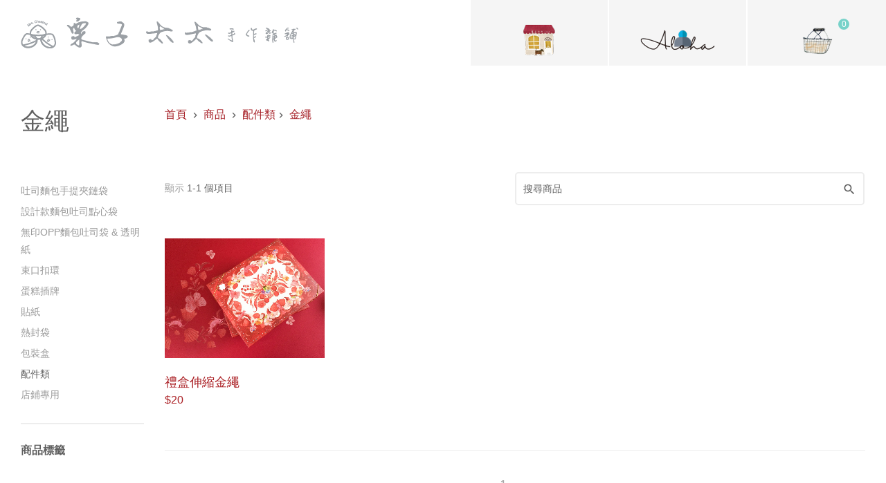

--- FILE ---
content_type: text/html
request_url: https://www.mrschestnut.com/product/6/168
body_size: 4626
content:
<!DOCTYPE html>
<html lang="zh-tw">
<head>
  <meta http-equiv="Content-Type" content="text/html; charset=UTF-8">

      <title>栗子太太烘焙包裝</title>
<meta name="keywords" content="">
<meta name="description" content="栗子太太烘焙包材專精於包裝，深耕市場，用心傾聽，了解您對包裝的需求。不論是烘焙包裝、食品包裝，還是禮品包裝，舉凡包裝的設計發想、視覺設計、結構設計、包裝材質選擇，為您找到最合適的搭配組合。每個產品從設計到製成以及品質控管與售後服務，各細部環節，不論是公版包裝或客製化私版包裝，為您全力負責。

典雅禮盒、野餐盒、塔盒、派盒、蛋糕盒、手提蛋糕盒、增高蛋糕盒、6吋禮盒、8吋禮盒、伴手禮盒、鳳梨酥盒、蛋黃酥盒、月餅盒、年節禮盒、OPP麵包袋、OPP自黏袋、OPP吐司袋、12兩吐司袋、6兩吐司袋、歐包袋、貝果袋、多粒裝貝果袋、熱封袋、抗氧袋、鋁箔袋、餅乾袋、鳳梨酥袋、精美包裝袋等、蛋糕插牌、烘焙小卡、烘焙功能貼紙等相關產品，以符合時節的設計元素，搭配合乎法規相關製程，讓您的精美產品，華麗呈現在眾人眼前，增添心動採取行動的慾望！">
<meta http-equiv="Content-Type" content="text/html; charset=UTF-8">
<meta name="viewport" content="width=device-width, initial-scale=1.0">


<link rel="icon" href="https://www.mrschestnut.com/language/tw/img/fav.png" type="image/x-icon">
<link href="https://www.mrschestnut.com/language/tw/css/vendor/material-icons.min.css" rel="stylesheet" media="screen">
<link href="https://www.mrschestnut.com/language/tw/css/vendor/socicon.min.css" rel="stylesheet" media="screen">
<link href="https://www.mrschestnut.com/language/tw/css/vendor/bootstrap.min.css" rel="stylesheet" media="screen">
<link href="https://www.mrschestnut.com/language/tw/css/theme.css" rel="stylesheet" media="screen">

<script src="https://www.mrschestnut.com/language/tw/js/vendor/modernizr.custom.js"></script>

<!-- jQuery Upload File CSS -->
<link rel="stylesheet" href="https://www.mrschestnut.com/system/js/fileupload/uploadfile.css">
<!--datetimepicker CSS-->
<link rel="stylesheet" href="https://www.mrschestnut.com/system/js/datetimepicker/jquery.datetimepicker.css" type="text/css">
<!-- sweetalert2 CSS -->
<link rel="stylesheet" href="https://www.mrschestnut.com/system/js/sweetalert2/sweetalert2.min.css" type="text/css">

<script>
$module = "product";
$controller = "index";
$action = "group";
$uploadSize = "";
$wwwhome = "https://www.mrschestnut.com";
$wwwroot = "https://www.mrschestnut.com";
$wwwfile = "https://www.mrschestnut.com/language/tw";
$url = "https://www.mrschestnut.com/product/";
$urlCurrent = "https://www.mrschestnut.com/product/6/168";
$messages = "";
$warnings = "";
</script>


</head>

<body class="">

<div class="page-wrapper">
	<header class="navbar navbar-sticky">
    <a href="https://www.mrschestnut.com" title="首頁" class="site-logo visible-desktop">
        <img src="https://www.mrschestnut.com/language/tw/img/logo.png">
    </a>
    <!---->
    <div class="toolbar">
        <div class="inner">
            <a href="#menu" class="toolbar-toggle"><i><img src="https://www.mrschestnut.com/language/tw/img/icon1.png"></i></a>
            <a href="#account" class="toolbar-toggle">
            	<i><img src="https://www.mrschestnut.com/language/tw/img/icon2.png"></i>
            </a>
                        <a href="#cart" class="toolbar-toggle">
	            <i>
		            <img src="https://www.mrschestnut.com/language/tw/img/icon.png">
                                        
		            <span class="count" id="ShoppingListCount">0</span>
	            </i>
	        </a>
                    </div>
    </div>
    <div class="toolbar-dropdown">
        <div class="toolbar-section" id="menu">
            <div class="inner">
                <ul class="main-navigation space-bottom">

                    

                    <li >
                    	<!---->
                    	<a href="https://www.mrschestnut.com" title="首頁">首頁</a>
                    </li>

                    <li >
                    	<!---->
                    	<a href="https://www.mrschestnut.com/about" title="品牌故事">品牌故事</a>
                    </li>
                    <li class="menu-item-has-children  current-menu-item ">
                        <!---->
                        <a href="#" title="商品">商品</a>
                        <ul class="sub-menu">
                    								<li><a href="https://www.mrschestnut.com/product/178" title="吐司麵包手提夾鏈袋">吐司麵包手提夾鏈袋</a></li>
													<li><a href="https://www.mrschestnut.com/product/1" title="設計款麵包吐司點心袋">設計款麵包吐司點心袋</a></li>
													<li><a href="https://www.mrschestnut.com/product/78" title="無印OPP麵包吐司袋 &amp; 透明紙">無印OPP麵包吐司袋 &amp; 透明紙</a></li>
													<li><a href="https://www.mrschestnut.com/product/182" title="束口扣環">束口扣環</a></li>
													<li><a href="https://www.mrschestnut.com/product/10" title="蛋糕插牌">蛋糕插牌</a></li>
													<li><a href="https://www.mrschestnut.com/product/3" title="貼紙">貼紙</a></li>
													<li><a href="https://www.mrschestnut.com/product/38" title="熱封袋">熱封袋</a></li>
													<li><a href="https://www.mrschestnut.com/product/23" title="包裝盒">包裝盒</a></li>
													<li><a href="https://www.mrschestnut.com/product/6" title="配件類">配件類</a></li>
													<li><a href="https://www.mrschestnut.com/product/139" title="店鋪專用">店鋪專用</a></li>
						
                        </ul>
                    </li>

                    <li class="menu-item-has-children">
                        <!---->
                        <a href="#" title="主題分類商品區">主題分類商品區</a>
                        <ul class="sub-menu">
                                                    <li>
                                <a href="https://www.mrschestnut.com/product/140" title="特價專區">
                                    特價專區
                                </a>
                            </li>
                        
                        </ul>
                    </li>

                    <li >
                        <!--  -->
                        <a href="https://www.mrschestnut.com/news" title="栗子動態">栗子動態</a>
                    </li>
                    <li >
                        <!--  -->
                        <a href="https://www.mrschestnut.com/contact" title="客服中心">客服中心</a>
                    </li>

                                        <li >
                        <!--  -->
                        <a href="https://www.mrschestnut.com/shopping" title="購物車">購物車</a>
                    </li>
                    
                    <li >
                        <!--  -->
                        <a href="https://www.mrschestnut.com/member" title="會員中心">會員中心</a>
                    </li>
                </ul>
            </div>
        </div>
        <div class="toolbar-section" id="account">
                            <h3 class="toolbar-title space-bottom">登入或註冊，成為栗子太太會員</h3>
                <div class="inner">
                	<form class="margin-bottom-50" method="post" action="https://www.mrschestnut.com/member/auth" id="loginForm">
                        <div class="form-group">
                            <label for="email" class="input-desc">帳號 (郵箱) *</label>
                            <input type="text" name="account" class="form-control" placeholder="帳號 (郵箱)" required>
                        </div>
                        <div class="form-group">
                            <label for="email" class="input-desc">密碼 *</label>
                            <input type="password" name="password" class="form-control" placeholder="密碼" required>
                        </div>
                        <div class="form-group">
                            <label for="email" class="input-desc">驗證碼 *</label>
                            <div class="row">
                        	    	                    	<div class="col-sm-7">
    	                    		<div class="g-recaptcha" data-sitekey="6Ld6PygUAAAAALQ8dfTyVvUNVCWZ8qrBywmwOUeU"></div>
    	                    	</div>
    	                                                </div>
                        </div>
    	                <div class="form-footer col-md-12 p-0">
    	                    <div class="rememberme">
    	                        <a href="https://www.mrschestnut.com/member/forgot" title="忘記密碼" class="text-sm space-top mr-10">忘記密碼</a>
    	                    </div>


                            <div class="form-submit">
                                <a href="javascript:void(0)" class="login-btn btn-block waves-effect waves-light" onclick="document.getElementById('loginForm').submit();">
                                    <img src="https://www.mrschestnut.com/language/tw/img/ok.png" alt="">
                                </a>
                            </div>

    	                </div>
                    </form>
                    <div class="col-md-12 p-0">

                        <p class="text-sm ru1 vb1">
                            還不是會員嗎？立刻
                            <a href="https://www.mrschestnut.com/member/register" title="註冊新帳號" class="toggle-section">註冊新帳號</a> 或是登入：
                        </p>
                        <a class="img-facebook" href="https://www.facebook.com/v3.1/dialog/oauth?client_id=1903952519689092&amp;state=e98feb039c65997b6527bb985db170d4&amp;response_type=code&amp;sdk=php-sdk-5.6.3&amp;redirect_uri=https%3A%2F%2Fwww.mrschestnut.com%2Fmember%2Ffacebook&amp;scope=public_profile%2Cemail" title="以 Facebook 登入">
                            <img src="https://www.mrschestnut.com/language/tw/img/fb.png" alt="">
                        </a>

                    </div>
                </div>
                    </div>

        <div class="toolbar-section" id="cart">
            <div class="shopping-cart">
                <div id="ShoppingList">
                
                </div>
                <div class="cart-subtotal space-bottom">
                    <div class="column">
                        <h3 class="toolbar-title">商品總計:</h3>    
                        (尚未套用折扣)                    
                    </div>
                    <div class="column">
                        <h3 class="amount Alltotal" id="ShoppingListTotal">$ </h3>
                    </div>
                </div>               
                <div class="text-right">
                    <a href="https://www.mrschestnut.com/shopping" title="購物車" class="waves-effect waves-light toggle-section">
                        <img src="https://www.mrschestnut.com/language/tw/img/checkout.png" alt="購物車">
                    </a>
                </div>

            </div>
        </div>



    </div>
</header>

	
	<main>
    <section class="container-fluid padding-top-3x padding-bottom-3x">
        <div class="sidebar-toggle">
            <i class="material-icons filter_list"></i>
        </div>
        <div class="row">
            <div class="col-sm-2">
                <h1 class="space-top-half fs-35 mt-0">金繩</h1>
            </div>
            <div class="col-sm-10">
                
                <div class="Breadcrumbs">
                    <ul>
                        <li><a href="https://www.mrschestnut.com" title="首頁">首頁</a></li>
                        <i class="material-icons keyboard_arrow_right"></i>&nbsp;<li><a href="https://www.mrschestnut.com/product" title="商品">商品</a></li>
                        <i class="material-icons keyboard_arrow_right"></i>&nbsp;<li><a href="https://www.mrschestnut.com/product/6" title="配件類">配件類</a></li><i class="material-icons keyboard_arrow_right"></i>&nbsp;<li><a href="https://www.mrschestnut.com/product/6/168" title="金繩">金繩</a></li>
                    </ul>
                </div>
            </div>
        </div>
        <div class="row padding-top">
            <div class="col-lg-2 col-md-3 col-sm-4">
                <aside class="sidebar">
                    <span class="sidebar-close"><i class="material-icons close"></i></span>
                    <div class="widgets">
                        <div class="widget widget-categories">
                            
                            <ul>
	                    									<li >
									<a href="https://www.mrschestnut.com/product/178" title="吐司麵包手提夾鏈袋">吐司麵包手提夾鏈袋</a>
								</li>
															<li >
									<a href="https://www.mrschestnut.com/product/1" title="設計款麵包吐司點心袋">設計款麵包吐司點心袋</a>
								</li>
															<li >
									<a href="https://www.mrschestnut.com/product/78" title="無印OPP麵包吐司袋 &amp; 透明紙">無印OPP麵包吐司袋 &amp; 透明紙</a>
								</li>
															<li >
									<a href="https://www.mrschestnut.com/product/182" title="束口扣環">束口扣環</a>
								</li>
															<li >
									<a href="https://www.mrschestnut.com/product/10" title="蛋糕插牌">蛋糕插牌</a>
								</li>
															<li >
									<a href="https://www.mrschestnut.com/product/3" title="貼紙">貼紙</a>
								</li>
															<li >
									<a href="https://www.mrschestnut.com/product/38" title="熱封袋">熱封袋</a>
								</li>
															<li >
									<a href="https://www.mrschestnut.com/product/23" title="包裝盒">包裝盒</a>
								</li>
															<li  class="active" >
									<a href="https://www.mrschestnut.com/product/6" title="配件類">配件類</a>
								</li>
															<li >
									<a href="https://www.mrschestnut.com/product/139" title="店鋪專用">店鋪專用</a>
								</li>
							
                            </ul>
                        </div>
                        
                        <form id="standForm" role="form" method="POST" action="https://www.mrschestnut.com/product/search">
                            <input type="hidden" name="stand" id="stand" value="">
                        </form>                        
                        <div class="widget widget-tags">
                            <h3 class="widget-title">商品標籤</h3>
                            
                        </div>

                    </div>
                </aside>
            </div>
            <div class="col-lg-10 col-md-9 col-sm-8">
                <div class="shop-bar">
                    <div class="column">
                        <p class="text-sm space-bottom-none">
                    								
                            <span class="text-gray">顯示</span> 1-1 個項目
                                                </p>
                    </div>
                    <div class="column">
                    	<form class="search-box" role="form" method="GET" action="https://www.mrschestnut.com/product/search">
                            <input type="text" name="keyword" class="form-control" placeholder="搜尋商品">
                            <button type="submit">
                                <i class="material-icons search"></i>
                            </button>
                        </form>
                    </div>
                </div>
                        	                <div class="row  space-top-half ">
            		
                    <div class="col-lg-3 col-sm-6 col-xs-6">
                        <div class="shop-item">
                            <div class="shop-thumbnail">
                                                                <a href="https://www.mrschestnut.com/product/6/168/442" title="禮盒伸縮金繩" class="item-link"></a>
                                <img src="/archive/product/item/images/37785727_1629250093851302_1738719953898438656_n.jpg" alt="禮盒伸縮金繩">
                                                                <div class="shop-item-tools">
                                    <a href="javascript:void(0)" title="加入購物車" class="cart-btn addShopping" data-id="442-1">
                                        <img src="https://www.mrschestnut.com/language/tw/img/cart-btn-hover.png" alt="">
                                    </a>
                                </div>
                                                            </div>
                            <div class="shop-item-details">
                                <h3 class="shop-item-title">
                                    <a href="https://www.mrschestnut.com/product/6/168/442" title="禮盒伸縮金繩" class="sp5_2">禮盒伸縮金繩</a></h3>
                                <span class="shop-item-price">
                      				<span class="old-price">
                                                                        </span> 
                                    $20
                                </span>
                            </div>
                        </div>
                    </div>
                                </div>
                            
                <hr>
                <div class="pagination padding-bottom text-center">
					<form id="searchForm" name="searchForm" method="GET">
												<div class="page-numbers">
																																										<span class="active" style="font-weight: bold;">1</span>
																						
															
						</div>
											</form>
                </div>
            </div>
        </div>
    </section>
</main>

			
<footer class="footer">
	<div class="column">
		<div class="text-center"><img class="du1" src="/archive/system/seo/footer-title.png" alt="" /></div>
<div class="text-center footer-pic row">
<div class="col-lg-4 col-sm-6 col-xs-6"><a href="#"> <img src="/archive/system/seo/footer01.png" /> </a></div>
<div class="col-lg-4 col-sm-6 col-xs-6"><a href="https://www.facebook.com/pages/category/Shopping---Retail/%E6%A0%97%E5%AD%90%E5%A4%AA%E5%A4%AA%E6%89%8B%E4%BD%9C%E9%9B%9C%E9%8B%AA-811467305545342/" target="_blank"> <img src="/archive/system/seo/footer02.png" alt="" /> </a></div>
<div class="col-lg-4 col-sm-6 col-xs-6"><a href="mailto:mrschestnut100@gmail.com"> <img src="/archive/system/seo/footer03.png" alt="" /> </a></div>
<div class="col-lg-4 col-sm-6 col-xs-6"><a href="#"> <img src="/archive/system/seo/footer04.png" alt="" /> </a></div>
</div>
	</div>
</footer>


	<script src="https://www.mrschestnut.com/language/tw/js/vendor/jquery-2.1.4.min.js"></script>
<script src="https://www.mrschestnut.com/language/tw/js/vendor/bootstrap.min.js"></script>
<script src="https://www.mrschestnut.com/language/tw/js/vendor/smoothscroll.js"></script>
<script src="https://www.mrschestnut.com/language/tw/js/vendor/velocity.min.js"></script>
<script src="https://www.mrschestnut.com/language/tw/js/vendor/waves.min.js"></script>
<script src="https://www.mrschestnut.com/language/tw/js/vendor/icheck.min.js"></script>
<script src="https://www.mrschestnut.com/language/tw/js/vendor/nouislider.min.js"></script>
<script src="https://www.mrschestnut.com/language/tw/js/vendor/owl.carousel.min.js"></script>
<script src="https://www.mrschestnut.com/language/tw/js/vendor/jquery.downCount.js"></script>
<script src="https://www.mrschestnut.com/language/tw/js/vendor/magnific-popup.min.js"></script>
<script src="https://www.mrschestnut.com/language/tw/js/scripts.js"></script>


<!-- printThis Plugin -->
<script language="javascript" src="https://www.mrschestnut.com/system/js/printThis/printThis.js"></script>
<!-- jquery custom Plugin -->
<script language="javascript" src="https://www.mrschestnut.com/system/js/jquery.custom.js"></script>
<!-- datetimepicker Plugin -->
<script src="https://www.mrschestnut.com/system/js/datetimepicker/jquery.datetimepicker.js"></script>
<!-- jQuery Upload File Plugin -->
<script src="https://www.mrschestnut.com/system/js/fileupload/jquery.uploadfile.js"></script>
<!-- sweetalert2 Plugin -->
<script src="https://www.mrschestnut.com/system/js/sweetalert2/sweetalert2.min.js"></script>
<!-- google recaptcha -->
<script src='https://www.google.com/recaptcha/api.js'></script>

<script type="text/javascript" src="//static.addtoany.com/menu/page.js"></script>
</div>
</body>
</html>



--- FILE ---
content_type: text/html
request_url: https://www.mrschestnut.com/shopping/update
body_size: -205
content:
{"ShopList":null,"Alltotal":0,"messages":null,"quantityCtrl":null}

--- FILE ---
content_type: text/html; charset=utf-8
request_url: https://www.google.com/recaptcha/api2/anchor?ar=1&k=6Ld6PygUAAAAALQ8dfTyVvUNVCWZ8qrBywmwOUeU&co=aHR0cHM6Ly93d3cubXJzY2hlc3RudXQuY29tOjQ0Mw..&hl=en&v=N67nZn4AqZkNcbeMu4prBgzg&size=normal&anchor-ms=20000&execute-ms=30000&cb=f5xb86xkesm2
body_size: 49328
content:
<!DOCTYPE HTML><html dir="ltr" lang="en"><head><meta http-equiv="Content-Type" content="text/html; charset=UTF-8">
<meta http-equiv="X-UA-Compatible" content="IE=edge">
<title>reCAPTCHA</title>
<style type="text/css">
/* cyrillic-ext */
@font-face {
  font-family: 'Roboto';
  font-style: normal;
  font-weight: 400;
  font-stretch: 100%;
  src: url(//fonts.gstatic.com/s/roboto/v48/KFO7CnqEu92Fr1ME7kSn66aGLdTylUAMa3GUBHMdazTgWw.woff2) format('woff2');
  unicode-range: U+0460-052F, U+1C80-1C8A, U+20B4, U+2DE0-2DFF, U+A640-A69F, U+FE2E-FE2F;
}
/* cyrillic */
@font-face {
  font-family: 'Roboto';
  font-style: normal;
  font-weight: 400;
  font-stretch: 100%;
  src: url(//fonts.gstatic.com/s/roboto/v48/KFO7CnqEu92Fr1ME7kSn66aGLdTylUAMa3iUBHMdazTgWw.woff2) format('woff2');
  unicode-range: U+0301, U+0400-045F, U+0490-0491, U+04B0-04B1, U+2116;
}
/* greek-ext */
@font-face {
  font-family: 'Roboto';
  font-style: normal;
  font-weight: 400;
  font-stretch: 100%;
  src: url(//fonts.gstatic.com/s/roboto/v48/KFO7CnqEu92Fr1ME7kSn66aGLdTylUAMa3CUBHMdazTgWw.woff2) format('woff2');
  unicode-range: U+1F00-1FFF;
}
/* greek */
@font-face {
  font-family: 'Roboto';
  font-style: normal;
  font-weight: 400;
  font-stretch: 100%;
  src: url(//fonts.gstatic.com/s/roboto/v48/KFO7CnqEu92Fr1ME7kSn66aGLdTylUAMa3-UBHMdazTgWw.woff2) format('woff2');
  unicode-range: U+0370-0377, U+037A-037F, U+0384-038A, U+038C, U+038E-03A1, U+03A3-03FF;
}
/* math */
@font-face {
  font-family: 'Roboto';
  font-style: normal;
  font-weight: 400;
  font-stretch: 100%;
  src: url(//fonts.gstatic.com/s/roboto/v48/KFO7CnqEu92Fr1ME7kSn66aGLdTylUAMawCUBHMdazTgWw.woff2) format('woff2');
  unicode-range: U+0302-0303, U+0305, U+0307-0308, U+0310, U+0312, U+0315, U+031A, U+0326-0327, U+032C, U+032F-0330, U+0332-0333, U+0338, U+033A, U+0346, U+034D, U+0391-03A1, U+03A3-03A9, U+03B1-03C9, U+03D1, U+03D5-03D6, U+03F0-03F1, U+03F4-03F5, U+2016-2017, U+2034-2038, U+203C, U+2040, U+2043, U+2047, U+2050, U+2057, U+205F, U+2070-2071, U+2074-208E, U+2090-209C, U+20D0-20DC, U+20E1, U+20E5-20EF, U+2100-2112, U+2114-2115, U+2117-2121, U+2123-214F, U+2190, U+2192, U+2194-21AE, U+21B0-21E5, U+21F1-21F2, U+21F4-2211, U+2213-2214, U+2216-22FF, U+2308-230B, U+2310, U+2319, U+231C-2321, U+2336-237A, U+237C, U+2395, U+239B-23B7, U+23D0, U+23DC-23E1, U+2474-2475, U+25AF, U+25B3, U+25B7, U+25BD, U+25C1, U+25CA, U+25CC, U+25FB, U+266D-266F, U+27C0-27FF, U+2900-2AFF, U+2B0E-2B11, U+2B30-2B4C, U+2BFE, U+3030, U+FF5B, U+FF5D, U+1D400-1D7FF, U+1EE00-1EEFF;
}
/* symbols */
@font-face {
  font-family: 'Roboto';
  font-style: normal;
  font-weight: 400;
  font-stretch: 100%;
  src: url(//fonts.gstatic.com/s/roboto/v48/KFO7CnqEu92Fr1ME7kSn66aGLdTylUAMaxKUBHMdazTgWw.woff2) format('woff2');
  unicode-range: U+0001-000C, U+000E-001F, U+007F-009F, U+20DD-20E0, U+20E2-20E4, U+2150-218F, U+2190, U+2192, U+2194-2199, U+21AF, U+21E6-21F0, U+21F3, U+2218-2219, U+2299, U+22C4-22C6, U+2300-243F, U+2440-244A, U+2460-24FF, U+25A0-27BF, U+2800-28FF, U+2921-2922, U+2981, U+29BF, U+29EB, U+2B00-2BFF, U+4DC0-4DFF, U+FFF9-FFFB, U+10140-1018E, U+10190-1019C, U+101A0, U+101D0-101FD, U+102E0-102FB, U+10E60-10E7E, U+1D2C0-1D2D3, U+1D2E0-1D37F, U+1F000-1F0FF, U+1F100-1F1AD, U+1F1E6-1F1FF, U+1F30D-1F30F, U+1F315, U+1F31C, U+1F31E, U+1F320-1F32C, U+1F336, U+1F378, U+1F37D, U+1F382, U+1F393-1F39F, U+1F3A7-1F3A8, U+1F3AC-1F3AF, U+1F3C2, U+1F3C4-1F3C6, U+1F3CA-1F3CE, U+1F3D4-1F3E0, U+1F3ED, U+1F3F1-1F3F3, U+1F3F5-1F3F7, U+1F408, U+1F415, U+1F41F, U+1F426, U+1F43F, U+1F441-1F442, U+1F444, U+1F446-1F449, U+1F44C-1F44E, U+1F453, U+1F46A, U+1F47D, U+1F4A3, U+1F4B0, U+1F4B3, U+1F4B9, U+1F4BB, U+1F4BF, U+1F4C8-1F4CB, U+1F4D6, U+1F4DA, U+1F4DF, U+1F4E3-1F4E6, U+1F4EA-1F4ED, U+1F4F7, U+1F4F9-1F4FB, U+1F4FD-1F4FE, U+1F503, U+1F507-1F50B, U+1F50D, U+1F512-1F513, U+1F53E-1F54A, U+1F54F-1F5FA, U+1F610, U+1F650-1F67F, U+1F687, U+1F68D, U+1F691, U+1F694, U+1F698, U+1F6AD, U+1F6B2, U+1F6B9-1F6BA, U+1F6BC, U+1F6C6-1F6CF, U+1F6D3-1F6D7, U+1F6E0-1F6EA, U+1F6F0-1F6F3, U+1F6F7-1F6FC, U+1F700-1F7FF, U+1F800-1F80B, U+1F810-1F847, U+1F850-1F859, U+1F860-1F887, U+1F890-1F8AD, U+1F8B0-1F8BB, U+1F8C0-1F8C1, U+1F900-1F90B, U+1F93B, U+1F946, U+1F984, U+1F996, U+1F9E9, U+1FA00-1FA6F, U+1FA70-1FA7C, U+1FA80-1FA89, U+1FA8F-1FAC6, U+1FACE-1FADC, U+1FADF-1FAE9, U+1FAF0-1FAF8, U+1FB00-1FBFF;
}
/* vietnamese */
@font-face {
  font-family: 'Roboto';
  font-style: normal;
  font-weight: 400;
  font-stretch: 100%;
  src: url(//fonts.gstatic.com/s/roboto/v48/KFO7CnqEu92Fr1ME7kSn66aGLdTylUAMa3OUBHMdazTgWw.woff2) format('woff2');
  unicode-range: U+0102-0103, U+0110-0111, U+0128-0129, U+0168-0169, U+01A0-01A1, U+01AF-01B0, U+0300-0301, U+0303-0304, U+0308-0309, U+0323, U+0329, U+1EA0-1EF9, U+20AB;
}
/* latin-ext */
@font-face {
  font-family: 'Roboto';
  font-style: normal;
  font-weight: 400;
  font-stretch: 100%;
  src: url(//fonts.gstatic.com/s/roboto/v48/KFO7CnqEu92Fr1ME7kSn66aGLdTylUAMa3KUBHMdazTgWw.woff2) format('woff2');
  unicode-range: U+0100-02BA, U+02BD-02C5, U+02C7-02CC, U+02CE-02D7, U+02DD-02FF, U+0304, U+0308, U+0329, U+1D00-1DBF, U+1E00-1E9F, U+1EF2-1EFF, U+2020, U+20A0-20AB, U+20AD-20C0, U+2113, U+2C60-2C7F, U+A720-A7FF;
}
/* latin */
@font-face {
  font-family: 'Roboto';
  font-style: normal;
  font-weight: 400;
  font-stretch: 100%;
  src: url(//fonts.gstatic.com/s/roboto/v48/KFO7CnqEu92Fr1ME7kSn66aGLdTylUAMa3yUBHMdazQ.woff2) format('woff2');
  unicode-range: U+0000-00FF, U+0131, U+0152-0153, U+02BB-02BC, U+02C6, U+02DA, U+02DC, U+0304, U+0308, U+0329, U+2000-206F, U+20AC, U+2122, U+2191, U+2193, U+2212, U+2215, U+FEFF, U+FFFD;
}
/* cyrillic-ext */
@font-face {
  font-family: 'Roboto';
  font-style: normal;
  font-weight: 500;
  font-stretch: 100%;
  src: url(//fonts.gstatic.com/s/roboto/v48/KFO7CnqEu92Fr1ME7kSn66aGLdTylUAMa3GUBHMdazTgWw.woff2) format('woff2');
  unicode-range: U+0460-052F, U+1C80-1C8A, U+20B4, U+2DE0-2DFF, U+A640-A69F, U+FE2E-FE2F;
}
/* cyrillic */
@font-face {
  font-family: 'Roboto';
  font-style: normal;
  font-weight: 500;
  font-stretch: 100%;
  src: url(//fonts.gstatic.com/s/roboto/v48/KFO7CnqEu92Fr1ME7kSn66aGLdTylUAMa3iUBHMdazTgWw.woff2) format('woff2');
  unicode-range: U+0301, U+0400-045F, U+0490-0491, U+04B0-04B1, U+2116;
}
/* greek-ext */
@font-face {
  font-family: 'Roboto';
  font-style: normal;
  font-weight: 500;
  font-stretch: 100%;
  src: url(//fonts.gstatic.com/s/roboto/v48/KFO7CnqEu92Fr1ME7kSn66aGLdTylUAMa3CUBHMdazTgWw.woff2) format('woff2');
  unicode-range: U+1F00-1FFF;
}
/* greek */
@font-face {
  font-family: 'Roboto';
  font-style: normal;
  font-weight: 500;
  font-stretch: 100%;
  src: url(//fonts.gstatic.com/s/roboto/v48/KFO7CnqEu92Fr1ME7kSn66aGLdTylUAMa3-UBHMdazTgWw.woff2) format('woff2');
  unicode-range: U+0370-0377, U+037A-037F, U+0384-038A, U+038C, U+038E-03A1, U+03A3-03FF;
}
/* math */
@font-face {
  font-family: 'Roboto';
  font-style: normal;
  font-weight: 500;
  font-stretch: 100%;
  src: url(//fonts.gstatic.com/s/roboto/v48/KFO7CnqEu92Fr1ME7kSn66aGLdTylUAMawCUBHMdazTgWw.woff2) format('woff2');
  unicode-range: U+0302-0303, U+0305, U+0307-0308, U+0310, U+0312, U+0315, U+031A, U+0326-0327, U+032C, U+032F-0330, U+0332-0333, U+0338, U+033A, U+0346, U+034D, U+0391-03A1, U+03A3-03A9, U+03B1-03C9, U+03D1, U+03D5-03D6, U+03F0-03F1, U+03F4-03F5, U+2016-2017, U+2034-2038, U+203C, U+2040, U+2043, U+2047, U+2050, U+2057, U+205F, U+2070-2071, U+2074-208E, U+2090-209C, U+20D0-20DC, U+20E1, U+20E5-20EF, U+2100-2112, U+2114-2115, U+2117-2121, U+2123-214F, U+2190, U+2192, U+2194-21AE, U+21B0-21E5, U+21F1-21F2, U+21F4-2211, U+2213-2214, U+2216-22FF, U+2308-230B, U+2310, U+2319, U+231C-2321, U+2336-237A, U+237C, U+2395, U+239B-23B7, U+23D0, U+23DC-23E1, U+2474-2475, U+25AF, U+25B3, U+25B7, U+25BD, U+25C1, U+25CA, U+25CC, U+25FB, U+266D-266F, U+27C0-27FF, U+2900-2AFF, U+2B0E-2B11, U+2B30-2B4C, U+2BFE, U+3030, U+FF5B, U+FF5D, U+1D400-1D7FF, U+1EE00-1EEFF;
}
/* symbols */
@font-face {
  font-family: 'Roboto';
  font-style: normal;
  font-weight: 500;
  font-stretch: 100%;
  src: url(//fonts.gstatic.com/s/roboto/v48/KFO7CnqEu92Fr1ME7kSn66aGLdTylUAMaxKUBHMdazTgWw.woff2) format('woff2');
  unicode-range: U+0001-000C, U+000E-001F, U+007F-009F, U+20DD-20E0, U+20E2-20E4, U+2150-218F, U+2190, U+2192, U+2194-2199, U+21AF, U+21E6-21F0, U+21F3, U+2218-2219, U+2299, U+22C4-22C6, U+2300-243F, U+2440-244A, U+2460-24FF, U+25A0-27BF, U+2800-28FF, U+2921-2922, U+2981, U+29BF, U+29EB, U+2B00-2BFF, U+4DC0-4DFF, U+FFF9-FFFB, U+10140-1018E, U+10190-1019C, U+101A0, U+101D0-101FD, U+102E0-102FB, U+10E60-10E7E, U+1D2C0-1D2D3, U+1D2E0-1D37F, U+1F000-1F0FF, U+1F100-1F1AD, U+1F1E6-1F1FF, U+1F30D-1F30F, U+1F315, U+1F31C, U+1F31E, U+1F320-1F32C, U+1F336, U+1F378, U+1F37D, U+1F382, U+1F393-1F39F, U+1F3A7-1F3A8, U+1F3AC-1F3AF, U+1F3C2, U+1F3C4-1F3C6, U+1F3CA-1F3CE, U+1F3D4-1F3E0, U+1F3ED, U+1F3F1-1F3F3, U+1F3F5-1F3F7, U+1F408, U+1F415, U+1F41F, U+1F426, U+1F43F, U+1F441-1F442, U+1F444, U+1F446-1F449, U+1F44C-1F44E, U+1F453, U+1F46A, U+1F47D, U+1F4A3, U+1F4B0, U+1F4B3, U+1F4B9, U+1F4BB, U+1F4BF, U+1F4C8-1F4CB, U+1F4D6, U+1F4DA, U+1F4DF, U+1F4E3-1F4E6, U+1F4EA-1F4ED, U+1F4F7, U+1F4F9-1F4FB, U+1F4FD-1F4FE, U+1F503, U+1F507-1F50B, U+1F50D, U+1F512-1F513, U+1F53E-1F54A, U+1F54F-1F5FA, U+1F610, U+1F650-1F67F, U+1F687, U+1F68D, U+1F691, U+1F694, U+1F698, U+1F6AD, U+1F6B2, U+1F6B9-1F6BA, U+1F6BC, U+1F6C6-1F6CF, U+1F6D3-1F6D7, U+1F6E0-1F6EA, U+1F6F0-1F6F3, U+1F6F7-1F6FC, U+1F700-1F7FF, U+1F800-1F80B, U+1F810-1F847, U+1F850-1F859, U+1F860-1F887, U+1F890-1F8AD, U+1F8B0-1F8BB, U+1F8C0-1F8C1, U+1F900-1F90B, U+1F93B, U+1F946, U+1F984, U+1F996, U+1F9E9, U+1FA00-1FA6F, U+1FA70-1FA7C, U+1FA80-1FA89, U+1FA8F-1FAC6, U+1FACE-1FADC, U+1FADF-1FAE9, U+1FAF0-1FAF8, U+1FB00-1FBFF;
}
/* vietnamese */
@font-face {
  font-family: 'Roboto';
  font-style: normal;
  font-weight: 500;
  font-stretch: 100%;
  src: url(//fonts.gstatic.com/s/roboto/v48/KFO7CnqEu92Fr1ME7kSn66aGLdTylUAMa3OUBHMdazTgWw.woff2) format('woff2');
  unicode-range: U+0102-0103, U+0110-0111, U+0128-0129, U+0168-0169, U+01A0-01A1, U+01AF-01B0, U+0300-0301, U+0303-0304, U+0308-0309, U+0323, U+0329, U+1EA0-1EF9, U+20AB;
}
/* latin-ext */
@font-face {
  font-family: 'Roboto';
  font-style: normal;
  font-weight: 500;
  font-stretch: 100%;
  src: url(//fonts.gstatic.com/s/roboto/v48/KFO7CnqEu92Fr1ME7kSn66aGLdTylUAMa3KUBHMdazTgWw.woff2) format('woff2');
  unicode-range: U+0100-02BA, U+02BD-02C5, U+02C7-02CC, U+02CE-02D7, U+02DD-02FF, U+0304, U+0308, U+0329, U+1D00-1DBF, U+1E00-1E9F, U+1EF2-1EFF, U+2020, U+20A0-20AB, U+20AD-20C0, U+2113, U+2C60-2C7F, U+A720-A7FF;
}
/* latin */
@font-face {
  font-family: 'Roboto';
  font-style: normal;
  font-weight: 500;
  font-stretch: 100%;
  src: url(//fonts.gstatic.com/s/roboto/v48/KFO7CnqEu92Fr1ME7kSn66aGLdTylUAMa3yUBHMdazQ.woff2) format('woff2');
  unicode-range: U+0000-00FF, U+0131, U+0152-0153, U+02BB-02BC, U+02C6, U+02DA, U+02DC, U+0304, U+0308, U+0329, U+2000-206F, U+20AC, U+2122, U+2191, U+2193, U+2212, U+2215, U+FEFF, U+FFFD;
}
/* cyrillic-ext */
@font-face {
  font-family: 'Roboto';
  font-style: normal;
  font-weight: 900;
  font-stretch: 100%;
  src: url(//fonts.gstatic.com/s/roboto/v48/KFO7CnqEu92Fr1ME7kSn66aGLdTylUAMa3GUBHMdazTgWw.woff2) format('woff2');
  unicode-range: U+0460-052F, U+1C80-1C8A, U+20B4, U+2DE0-2DFF, U+A640-A69F, U+FE2E-FE2F;
}
/* cyrillic */
@font-face {
  font-family: 'Roboto';
  font-style: normal;
  font-weight: 900;
  font-stretch: 100%;
  src: url(//fonts.gstatic.com/s/roboto/v48/KFO7CnqEu92Fr1ME7kSn66aGLdTylUAMa3iUBHMdazTgWw.woff2) format('woff2');
  unicode-range: U+0301, U+0400-045F, U+0490-0491, U+04B0-04B1, U+2116;
}
/* greek-ext */
@font-face {
  font-family: 'Roboto';
  font-style: normal;
  font-weight: 900;
  font-stretch: 100%;
  src: url(//fonts.gstatic.com/s/roboto/v48/KFO7CnqEu92Fr1ME7kSn66aGLdTylUAMa3CUBHMdazTgWw.woff2) format('woff2');
  unicode-range: U+1F00-1FFF;
}
/* greek */
@font-face {
  font-family: 'Roboto';
  font-style: normal;
  font-weight: 900;
  font-stretch: 100%;
  src: url(//fonts.gstatic.com/s/roboto/v48/KFO7CnqEu92Fr1ME7kSn66aGLdTylUAMa3-UBHMdazTgWw.woff2) format('woff2');
  unicode-range: U+0370-0377, U+037A-037F, U+0384-038A, U+038C, U+038E-03A1, U+03A3-03FF;
}
/* math */
@font-face {
  font-family: 'Roboto';
  font-style: normal;
  font-weight: 900;
  font-stretch: 100%;
  src: url(//fonts.gstatic.com/s/roboto/v48/KFO7CnqEu92Fr1ME7kSn66aGLdTylUAMawCUBHMdazTgWw.woff2) format('woff2');
  unicode-range: U+0302-0303, U+0305, U+0307-0308, U+0310, U+0312, U+0315, U+031A, U+0326-0327, U+032C, U+032F-0330, U+0332-0333, U+0338, U+033A, U+0346, U+034D, U+0391-03A1, U+03A3-03A9, U+03B1-03C9, U+03D1, U+03D5-03D6, U+03F0-03F1, U+03F4-03F5, U+2016-2017, U+2034-2038, U+203C, U+2040, U+2043, U+2047, U+2050, U+2057, U+205F, U+2070-2071, U+2074-208E, U+2090-209C, U+20D0-20DC, U+20E1, U+20E5-20EF, U+2100-2112, U+2114-2115, U+2117-2121, U+2123-214F, U+2190, U+2192, U+2194-21AE, U+21B0-21E5, U+21F1-21F2, U+21F4-2211, U+2213-2214, U+2216-22FF, U+2308-230B, U+2310, U+2319, U+231C-2321, U+2336-237A, U+237C, U+2395, U+239B-23B7, U+23D0, U+23DC-23E1, U+2474-2475, U+25AF, U+25B3, U+25B7, U+25BD, U+25C1, U+25CA, U+25CC, U+25FB, U+266D-266F, U+27C0-27FF, U+2900-2AFF, U+2B0E-2B11, U+2B30-2B4C, U+2BFE, U+3030, U+FF5B, U+FF5D, U+1D400-1D7FF, U+1EE00-1EEFF;
}
/* symbols */
@font-face {
  font-family: 'Roboto';
  font-style: normal;
  font-weight: 900;
  font-stretch: 100%;
  src: url(//fonts.gstatic.com/s/roboto/v48/KFO7CnqEu92Fr1ME7kSn66aGLdTylUAMaxKUBHMdazTgWw.woff2) format('woff2');
  unicode-range: U+0001-000C, U+000E-001F, U+007F-009F, U+20DD-20E0, U+20E2-20E4, U+2150-218F, U+2190, U+2192, U+2194-2199, U+21AF, U+21E6-21F0, U+21F3, U+2218-2219, U+2299, U+22C4-22C6, U+2300-243F, U+2440-244A, U+2460-24FF, U+25A0-27BF, U+2800-28FF, U+2921-2922, U+2981, U+29BF, U+29EB, U+2B00-2BFF, U+4DC0-4DFF, U+FFF9-FFFB, U+10140-1018E, U+10190-1019C, U+101A0, U+101D0-101FD, U+102E0-102FB, U+10E60-10E7E, U+1D2C0-1D2D3, U+1D2E0-1D37F, U+1F000-1F0FF, U+1F100-1F1AD, U+1F1E6-1F1FF, U+1F30D-1F30F, U+1F315, U+1F31C, U+1F31E, U+1F320-1F32C, U+1F336, U+1F378, U+1F37D, U+1F382, U+1F393-1F39F, U+1F3A7-1F3A8, U+1F3AC-1F3AF, U+1F3C2, U+1F3C4-1F3C6, U+1F3CA-1F3CE, U+1F3D4-1F3E0, U+1F3ED, U+1F3F1-1F3F3, U+1F3F5-1F3F7, U+1F408, U+1F415, U+1F41F, U+1F426, U+1F43F, U+1F441-1F442, U+1F444, U+1F446-1F449, U+1F44C-1F44E, U+1F453, U+1F46A, U+1F47D, U+1F4A3, U+1F4B0, U+1F4B3, U+1F4B9, U+1F4BB, U+1F4BF, U+1F4C8-1F4CB, U+1F4D6, U+1F4DA, U+1F4DF, U+1F4E3-1F4E6, U+1F4EA-1F4ED, U+1F4F7, U+1F4F9-1F4FB, U+1F4FD-1F4FE, U+1F503, U+1F507-1F50B, U+1F50D, U+1F512-1F513, U+1F53E-1F54A, U+1F54F-1F5FA, U+1F610, U+1F650-1F67F, U+1F687, U+1F68D, U+1F691, U+1F694, U+1F698, U+1F6AD, U+1F6B2, U+1F6B9-1F6BA, U+1F6BC, U+1F6C6-1F6CF, U+1F6D3-1F6D7, U+1F6E0-1F6EA, U+1F6F0-1F6F3, U+1F6F7-1F6FC, U+1F700-1F7FF, U+1F800-1F80B, U+1F810-1F847, U+1F850-1F859, U+1F860-1F887, U+1F890-1F8AD, U+1F8B0-1F8BB, U+1F8C0-1F8C1, U+1F900-1F90B, U+1F93B, U+1F946, U+1F984, U+1F996, U+1F9E9, U+1FA00-1FA6F, U+1FA70-1FA7C, U+1FA80-1FA89, U+1FA8F-1FAC6, U+1FACE-1FADC, U+1FADF-1FAE9, U+1FAF0-1FAF8, U+1FB00-1FBFF;
}
/* vietnamese */
@font-face {
  font-family: 'Roboto';
  font-style: normal;
  font-weight: 900;
  font-stretch: 100%;
  src: url(//fonts.gstatic.com/s/roboto/v48/KFO7CnqEu92Fr1ME7kSn66aGLdTylUAMa3OUBHMdazTgWw.woff2) format('woff2');
  unicode-range: U+0102-0103, U+0110-0111, U+0128-0129, U+0168-0169, U+01A0-01A1, U+01AF-01B0, U+0300-0301, U+0303-0304, U+0308-0309, U+0323, U+0329, U+1EA0-1EF9, U+20AB;
}
/* latin-ext */
@font-face {
  font-family: 'Roboto';
  font-style: normal;
  font-weight: 900;
  font-stretch: 100%;
  src: url(//fonts.gstatic.com/s/roboto/v48/KFO7CnqEu92Fr1ME7kSn66aGLdTylUAMa3KUBHMdazTgWw.woff2) format('woff2');
  unicode-range: U+0100-02BA, U+02BD-02C5, U+02C7-02CC, U+02CE-02D7, U+02DD-02FF, U+0304, U+0308, U+0329, U+1D00-1DBF, U+1E00-1E9F, U+1EF2-1EFF, U+2020, U+20A0-20AB, U+20AD-20C0, U+2113, U+2C60-2C7F, U+A720-A7FF;
}
/* latin */
@font-face {
  font-family: 'Roboto';
  font-style: normal;
  font-weight: 900;
  font-stretch: 100%;
  src: url(//fonts.gstatic.com/s/roboto/v48/KFO7CnqEu92Fr1ME7kSn66aGLdTylUAMa3yUBHMdazQ.woff2) format('woff2');
  unicode-range: U+0000-00FF, U+0131, U+0152-0153, U+02BB-02BC, U+02C6, U+02DA, U+02DC, U+0304, U+0308, U+0329, U+2000-206F, U+20AC, U+2122, U+2191, U+2193, U+2212, U+2215, U+FEFF, U+FFFD;
}

</style>
<link rel="stylesheet" type="text/css" href="https://www.gstatic.com/recaptcha/releases/N67nZn4AqZkNcbeMu4prBgzg/styles__ltr.css">
<script nonce="wMzuIdTqVjDtRHsHdtjYAQ" type="text/javascript">window['__recaptcha_api'] = 'https://www.google.com/recaptcha/api2/';</script>
<script type="text/javascript" src="https://www.gstatic.com/recaptcha/releases/N67nZn4AqZkNcbeMu4prBgzg/recaptcha__en.js" nonce="wMzuIdTqVjDtRHsHdtjYAQ">
      
    </script></head>
<body><div id="rc-anchor-alert" class="rc-anchor-alert"></div>
<input type="hidden" id="recaptcha-token" value="[base64]">
<script type="text/javascript" nonce="wMzuIdTqVjDtRHsHdtjYAQ">
      recaptcha.anchor.Main.init("[\x22ainput\x22,[\x22bgdata\x22,\x22\x22,\[base64]/[base64]/[base64]/bmV3IHJbeF0oY1swXSk6RT09Mj9uZXcgclt4XShjWzBdLGNbMV0pOkU9PTM/bmV3IHJbeF0oY1swXSxjWzFdLGNbMl0pOkU9PTQ/[base64]/[base64]/[base64]/[base64]/[base64]/[base64]/[base64]/[base64]\x22,\[base64]\\u003d\x22,\x22w4/ChhXDuFIXMsO/wrZ5VsO/w77DksKpwqtXO30DwrPClMOWbgRcVjHCrS4fY8ONW8KcKWxpw7rDsyfDg8K4fcOPWsKnNcOzSsKMJ8OOwodJwpxUIADDgCMJKGnDvwHDvgE0wo8uAQpHRTU8HxfCvsKzQMOPCsKnw5zDoS/ClhzDrMOKwqPDvWxEw7TCkcO7w4Q6HsKeZsOcwqXCoDzCjSTDhD80TsK1YHPDtw5/O8Kiw6kSw41YecK6Xxggw5rCpzt1byQ3w4PDhsKTNS/ChsO3wqzDi8OMw7M3G1ZGwpLCvMKyw5NeP8KDw53DqcKEJ8Kbw6LCocK2wpXColU+CsKGwoZRw7V6IsKrwrjCo8KWPwnCs8OXXC/CkMKzDBXChcKgwqXCn3bDpBXCo8Ozwp1Kw6zCjcOqJ0TDqyrCv1/DgsOpwq3DqgfDsmMEw7AkLMOYZcOiw6jDmyvDuBDDkwLDih9MFkUDwoYYwpvClTkKXsOnCMOZw5VDRzUSwr45dmbDiwzDq8OJw6rDscKpwrQEwodew4pffMOtwrYnwqHDssKdw5I6w4/[base64]/CqxpTFMKJacKRWsKUXMKUw7J0QsK9T1FuwqNSI8KOw6fDsAkMLGFheXsGw5TDsMKIw4YueMOaFA8aewxgcsKUCUtSJS9dBQFrwpQ+SMO3w7cgwoPCtcONwqxYdT5FAMK0w5h1wq7Dj8O2TcO2Q8Olw5/CscKnP1gPwrPCp8KCBcKgd8KqwrzCosOaw4pKc2swV8OIRRtOFUQjw4HCoMKreHB5VnNpG8K9wpxww4N8w5YLwow/w6PChFAqBcOow54dVMOdwq/DmAINw5XDl3jCjsKMd0rClMOAVTghw5Ruw513w4paV8K/VcOnK2HCv8O5H8KqZTIVacOBwrY5w7tLL8OsamopwpXCoWwyCcKMPEvDmnDDoMKdw7nComldbMKlD8K9KCrDl8OSPSnChcObX1LCj8KNSVbDosKcKzrCvBfDlyLCpwvDnVHDrCEhwrbCosO/RcKCw5AjwoRpwrLCvMKBK2tJIRFzwoPDhMKzw6wcwobCnFjCgBEhOFrCisKiXgDDt8KbBlzDu8K5a0vDkQ3DnsOWBQbClxnDpMKMwq1ufMOtLE9pw4NdwovCjcK5w4x2CzEmw6HDrsKIGcOVwprDqsO2w7t3wosVLRRLCB/[base64]/Dp1MAw7Umw6YJwq7DgB0uwqzDiMOJw4ZlwqjDp8KWw5sEVsKfwp/[base64]/[base64]/[base64]/TCxbL30gwoshw5Ehwo3CoMK7J8K3w4bDn3VIJV8OccKzdRvDjcKjw47DusKQSlHCocOeFVLDr8KtAXLDkBxkwqjCulsGwpjDjRZQIjrDpcO0RmUvUQNEwpPDtHxGIjwcwrRrDsOxwoAncsKnwqoyw48CXsOtwrHDl1MzwqLDhzbCr8O/dErDgMK3VMOZacKlwqrDocKNJmACw7TDkCpeP8KxwpwiRh7CnDErw49rPUpxw5bCqENhwoTDt8OrUMKpwo3CoiTDj2kLw6bDohp8SwBVPnXDqjQgAcKJUFjDpcOYwrULRytmw64ewqg/VXDCssKnD2JkFTQHwpDCt8OtTnDCrHfCpl0xYsOzfMKcwrIbwqbCn8O9w5nCoMObw4I9FMK0wrETJ8KCw7PCjH/[base64]/MnnChMO5wqLDv8KkHR7CmULDsGM+wpzCocKrw77CgMK8woRQGwbCscKewpppO8Ouw7zDgSvDjsOrwobDp2RbZcO1wrcdIcKnwqLCsFczOHrDpEQQw7rDg8Kxw7BeQC7CvlZ+w6XCk3EeDmzDk0tKdcOIwolmCcOYSwxdw6vCtMOsw5/DjsO7w6XDjVDDjMOpwpTDilTDt8OVw6/CmMO/w4l4CSXDpMK+w7rDrcOlKB8gH2LCjMOLw7YhLMOZb8OgwqtQR8KHwoBqwrbCi8Kkw5nCmsK4w4rCmF/DqX7CmWTDqsKlYMKLccKxR8Ksw4bCgMO6KnTCgHtFwoULwpMdw7jCvcKYwrR2wqPCjEg1b18Kwrwxw5TDqQTCtlpAwrvCoidTB0PDtld+wrDDsxrDmsOtZ0dOGsOxw5HCt8KVw4QpCMKlw4PCkw7CnyvDklAiw5pUaEYHw61qwqsOw50tGsKDeD/DjsOZfiTDplbCnAnDlcKRTHwTw7rCq8OOVWXDjMKCW8ONwqMWcsOBw7g5WSFcVAokwqXCvcOtOcKNw7vDiMOwXcOLw7dsA8OdCGjDp0HDoHPCv8KRwo/DmRkbwo5MEMKcNsKGCcK0BMKDc2nDh8OLwqZ+L1TDj19+w6/CrAt8w59pTVVlwqklw7tGw5DCkMOfacKMDm0Sw7BrS8KGwr7DgMK8Nj3DpT4Jw6QawpnDt8KfEG/DrcOHfkTDnsKNwrLCtsOlw73CssKYccOZKETCjMKrJMKVwrUSSjXDvMO3wrsAesKKwoTDm0cCR8OiY8K5wr/CqsK3NCDCtsK/D8Kpw63DnCjCpx7CtcOyIgRcwovDvsOTIg0ew5ovwoE+F8OiwoJ3McKpwr/[base64]/CkgXDj8KQZArDuXzDv8KxFMK8w6fDqcKvw4oCwpcOw5Yvw7otwrTDgRNmw53DmMKfTWJTw4oXwr5hw5ERw6MfI8KCwpPCpWB8OcKOCMO5w6TDocK/BQXChkHCp8OZRcOcVgnDp8O4w5TDicKDH1LCpBxIwoAowpDDhUduw48pazzDhMKJEcOVwp/DlxsswqcDCBjChmzCmEkDMMOcCh3ClhfDkEzDmsO6UsO7QhnCiMKXNBowXMKxWXbCiMKtTsOfTcOuwp1Gb1zClMKCBMOpGsOhwrLDl8KpwpvDtV7CmlwEN8OjSEvDg8KIwrUnwqXCqcKlwofCtzgBw54uwp3CqV/CmCZWFwx0FMOSw7bCicO8AMKUYsOdYsOrRjl1dANwIcK3wqprWi7DjsKgwrzCvmgrw7TCt2FIMsKSaizDjMODw4TDv8O7Z1ttCsKGLXvCtRQUw4PChsKuJMORw5zDjArCuhzDkUjDkgbCvsORw53DoMKGw6ATwq7DhWXDj8K7Biotw7omwqXDp8O2wr/CpcO3woxBw53DsMO8MAjChDzCjmlpTMOWcsOcQVFFPRPDnQExw7cVwo7Dv1QAwqVsw4p+FBTCrcKcwo3Dh8KTEMOuM8KJdkfDgg3CvUnChsOSGiHCpsOFIi0Yw4bCpm7CsMO2woXCmRrCpBoPwpRFcsO8Zno/[base64]/Dg8Kaw5rCijPDgMOPWMOHNMO8GTbDq8OcwqHDnsOKwoDDiMKaIBLDgxpKwr0gRsKROcOuSirCjAgJZxAkwrnCmQ0uBB5tUMKzAMKkwoQdwoVwTsKJOz/Ds2vDrsKDY2bDsD1lEcKqwojCjUnCpsKqw6BjBxbDk8O2w5nDgFZ5wqXDvGTDnMK7w5nCthXCh03DjMKuwoxoRcOpNsKPw4xZfkHCmUwIasOLwrcuw7rDtHXDjxzDvsORwoTDjBTCqMK4w4nDlMKPUF1wBcKcwrTClMObUEbDtlLCvMKbe3DCs8KZdsOnwr/DolPDmMOyw7LCnwR8w6wtw5DCosOCwpPCh0VbJzTDvBzDg8KKIsKWEDRfNwIrL8K0w41zwpPCn1M3w5hLwqJFGFpbw5lzAhnCrD/DgkF6w6pMw5zCmsKNQ8KRNT4hwr7CscOqHSd0wr0uw496ZCLDrsOYw5oSYMO6wobDvRtzKMKVw7bDlRZVw71BVsOYUlvDkULCp8OVwoVFw73CkMO5w7jDu8KsLy3DqMKawp4vGsO/[base64]/DiMKrFcKeRcKrwozCuRfCs8K5w4fCqBrDp8ORw4LDu8KGw6QQw4YHTMKuUgHDmsOCw4DCsmPCp8OkwrvDvSAvD8Ohw7TDsFPCj33ClsKcI1LDqzDCjsOMWm/CgAcSX8Kew5fDoBI6LwvCk8Kkwqc0TGRvwo/DnRjCkVl5KwZYw5PCiVo2fl8eAQbCvgNVw57DjQ/[base64]/acKmY18KU8OZw49dCsKVD8Oxw60jOcKGw4HDicOjwr8If1waJHwuwp3DpgwkPcKXT3bDicOCXFHDiDDCksOww5EJw4LDosOUwoEpccK4w4cGwrXCu3vDtcOBwqZIVMOjX0HDo8OHaV5uwrdFVF3Dg8KUw7fCjMKPwoMqT8KNNQs0w48kwpR2woHDpz82DcO4wo/[base64]/I8KXB8O6wph9VE45A8Otwp7CnjnCpyk4woN2w63CqMKGwqpnakjDukl8w5AYwpnDj8K5JGQpwq7DiH0dWzEsw4bCncKKLcOdwpHDqMOHwr3DrcO+wqsswpx3BQB/UMO/wp3Dpy0dw73Ds8OPQcKWw57DicKswqLDqsKnwp/Dj8O2wrzCpU/Cj2XCk8K4wqlBVsOIw4MlLnDDvxgjA07Dn8O7CsOJQcONw7HClAAfR8OsKizDk8OvbMOEwoQwwrMlwoBRBcKswot/[base64]/DoMO3wovDrMKgwow+DRrDoinCu0cdFQ56wpp0OcO9w6XDncKSwq7CssOOw5PCnsKrFcKzwrEPBsK5f0oAQhrCqsKUw5IKwr4qwpdwWcOWwoTDtB9mwr15VnUMw69EwpRwB8KbSMO8w5vCgcOlw7kOw7/CosOsw6nCrcO/dWrDjx/[base64]/DgTPDqUXClMOPw4DCo8KPc8Odwp/DiXh7wo0uw545wpNNYcOYw6NWT2B2CkPDoWfCrMO9w5LCqR/DpsK/Gy7DuMKdw5HCjsOvw7bCo8Kaw6odwqgVwqtnUGMPwpsIw4cFwojCoHLCnW1kfA59w4HDvgtfw5DCpMOHw6rDsyU8FcOkwpYIw5PCoMKtb8OGN1XCijbCljPCrRk1woFhwrjDjmdZS8OnKsKjaMK/[base64]/DpkzCjB7Dt8OWHmLDswMYaHXDrcO5wqfDlcKvYsKGJ0BqwrB4w6DCj8K3w6bDvytBYH9nGTJKw5pQwp8xw5Mve8KJwos6woUowoLCgcO5N8KwOxtKawXDlsOXw6kbFcKNwroeecKOwrNRIcOhC8KPT8OmKMKEwojDuS7DqsK/UkVKQcOKwp90w6XCrRNvRcKuw6cPOSzDnCw7JkcxAyHCisOhw6LDjCDCncK5w6dCw404wo51NMOdw6l/w4sBwrbCjSMcNcO2w4Aww7t/[base64]/[base64]/ClknCpnXCugHDocKewplhScO7CsKMfcKYw6J7wrwewqUxwps1w5Q7w5kvHnofF8KCwoRMw5jCrSttFHEMwrLChAYCwrYgwoEww6bDiMKRw4XDjDU6w7JML8K9L8KhfMKvYcKhemLCjAxMSwBNwrzCgcOPfMO+CiHDlsOuZcOYw7cxwrfCsXDCn8OLwrTCmDDCpsK/[base64]/[base64]/ChH5Xw64MwpnDiMOgw5zDm1VnwojCkDAawqBwD2fDsMKjwqfCrcKFETVnb3ZRwoLDmsO5JHbDrgV1w4LComwGwonDkcOnambCmR3CsFPCoyfCjcKEX8KSwqYuAMKlTMKxw51LYcO9w7Q5LsKsw7Ikc1fDkMOrScORw7sLwrlNFsOnwo/[base64]/w6jCnsO+J8K0Rm1Wwr/Ci8Ktw5PDsmnDrAHDvcKiYsOJK3sbwpHCosKDwqRzSTtmwpjDnn/CksOhW8Kdwq9tbTLDlGHChD1Pw51KGgI8w4YIw43CpMK4EmvCtWnDvcOAewDCkSHDoMODwrh6worDkMOPKnnCtkgVKQLDicOEwrfDh8O6wr9GfsOITsK/wqRKKxgzT8OJwrMEw7ZLHWYQBC0xU8O6w4o8bSRRTWrClsK7EsOmwofCiWbDnsKEbgLCnyjClEpleMOPw5stw7vDvMOEwqxzwr1aw5RpSG0/HnsWOVfCqMKgUcKQXwgVD8O7woYCT8Oswpw8asKNXCFIwpR7DMOkwonCjMOdaT1cwrRKw4PCgjnCqcKDwoZGBD3CtMKfw7LCtDFEFsKLwqLDskrDicKMw7UUw4t7Fn3CisKew67DhFDClsOGVcOxVit6wqzCthkmZigwwo9bw4rClcKOwq/[base64]/wqvCiAs4f8OYw7FqwrbDsxfCscOWSsKLP8KLXkjCpEbDv8Ofw5TCkEkeLMOtwp/[base64]/CpsOYwrUYwqwHwpNFwoUkwpUXZVTClz0EES/CqcO9w4kDMcKwwpc2w5PCoRDClxdLw6/CmsOqwpQlw6k8fcOLwpkIUhBNcMO8C1bDo0XCscOOw4VIwrtGwo3Cg0jCkB0/QG0zVcK8w7vCiMKxwrptQRgRw78bewrCmFlCfn9AwpJJw7AhFMO2IcKLLUPCvMKUdMOtKMKtemvDg0AyAxwiw6JUwrA+blIgCgAXw5/CrcKKM8Oow7LCk8OTNMKxw6nCnCobJcKAwqIqw7Z0LGvCil7Ct8K0w5nCvcKKwpHCoHZCw4zCoGddw5YXZElQfcKnWcKCFcOpwqXCmMO2wqfCqcOaXEZpw4AaVcOBwo7DpSkUaMOAa8OuU8OgwrTCm8Oqw6/Dk2kfYcKJHMKcaFwKwqDCgcOoGsKnfMKRcGoEwrDDqi8pFjEwwqrDhRnDicK1w6jDtX7CoMKIDSHCrsKENMKYwq/DpnRJHMO+C8OVJcKaGMOBwqXDgn/CvMOTekVVwpJVKcO2TX0xDMKfPcObw5HCusK+w6HDg8OzKcKnXA5Hw7XCjcKPw4U8wpvDpDHCi8OlwoPCimfCvDzDkX8bw5fCik10w7nCrz/Dm3c4wrbDu2jDosO7VF3Dn8OcwqhzKsKoO389D8Kfw6w/[base64]/Co2LDtMKJf8OQwr7Cm3zDtWLCrkfDuhFiF8OBwqrCmg5ewrdgw6LCnQVoAm1qOy8Gwp7DkxTDncOVejrCt8OcZBV7w7gFwpNtwo1Uw67Drl41w53DigPCo8OFPVnCgHAVw6bCki4JAXbCmmEwQsOCRGLCvkZ2w4zDrMKyw4UuVWDDjFZRIsO9DcOfwo/ChRLCtljDvcOedsKqwpPClcOZw7NQGyHDisO5XMKVwrECdsO5w49hwq/Cp8KkZ8Kzw6VVwqwwacKHKWvCg8Ovw5Z+w7LCj8Kcw4zDtMO3OzDDhsORHxbCglPCp3jCkcKjw7sqf8OvTX9SKxQ6AE8qwoHCni4EwrDDiWTDrMKiwrgcw5TClUkdOiHDiB4kG2PDlTQ5w7IlBhTDv8OxwqvCrTlXw7Bjw4PDl8KYwpjCiH/[base64]/XysKw6EWw7fCh8K8SMOPwoMhZ8KywrlAK8OYwpgXIBnDh2DDumTDhcKZe8OfwqPDiCpAw5dKwoIbwrl5w54cw7ddwr0ywpLCpSjCjD7CgT/CgFQGw4t/QMOswo9kMSB6ETMxw6FIwoAkwoLDgGd7asKcUsK6TsOZw6HCh0xBFsOCwojCtsKlw4LCqMK9w4rCpVt1wrUEPVjCusKuw7VrK8Kyemdqwo4JSMO2w5XCpmcRwrnCgWPDmsKew5VIEj/DpMKxwrx+bmfDjcOsKsO3S8OJw7MZw683KQvCgsK5KMOoZcONGDnCsA8Mw4DCq8KHJ07CtzrDlghdw5PCsHIdKcOkbsOGwqHCrVkwwrDDjkLDsn/[base64]/DscKoblvCuQMiwrTDlhvCrybCm8O4OsKTwoJKL8O1w61pdsKcw4F7fiM9w7xKw7bCh8KDw6vDr8O+HhIrDsOHwonClV/CuMOub8KCwrbDm8OZw7DDtzfDusOrwqlJP8KLBWADb8K/NgbDsQA8DsO7LcKJw61+ZMOqw5rDlx0+fUIdwo92wrXCl8KJw4zCncKSQBN4T8K9w6MpwqPCt0JDUsKAwoLDpMOxGWxpLMOCwppQwoPDjsOOCmbChh/CpcO6w74pw4HDncKYA8KfP1/DmMO+PnXClsOzwrfCs8KgwrRkw7/DgcKMbMKbF8KaNEnCnsKNMMKTw4k5aAxow4bDssOgI20LF8O0w4oywqDCisO/BMOWw7Ypw7Q6bEdhw4ZPw7RmIW8dw7AXw43ClMK4wpLCo8ObJn7DpVfDp8OEw7ImwrFfw55Pwp4Xw7hKwqbDvcOlQ8KfbMOqU2cXwoLDnsK/w5jCo8OpwpQtw43CkcOXezokHsKdI8KBN0sEwqTDtMOcBsOJdhg4w6rCp2HCkix2esKpBCtrw4PCiMKFwrnCmV1qwr0Jw6LDnHfCnS3CicO3wpnCji1+EcKPwpzCvSbCpTANw6FCwp/DmcOMDwVdwp00wqTCosKbw5lsJTPDhsO9LsK6GMKbMTlGZ3NNK8O/wqhEKFLCisOzH8K/[base64]/Dhw5FwpHCnBPCmxrDocOPwpsHcSzCmsKaw4LDnizDr8KgE8OwwpcYJMOdGmzDocK3wpPDvETDvW9MwqRLI1o9cEoPwpU4wonCmyd6IsK4w4hcWcK5w7PCosKtwqXDryRkwqBuw4stw6tgaD7DmCc+fMKowp7DpA/[base64]/w4wGcjkdwqcUKTV9cMKCw4LDnSrCpsOtP8OJwoVlwoTDsx9IwpfDlsKOw5hoDsOUT8KPwoZ3w6jDpcKoGMK4KABdw5UXwpPCiMOIE8OUwoLCpMKBwovChxEnO8KZw6UxbyBvwqbCuRLDpBLCssK5SmTCuTvCn8KPLDd3bxJcIsKqwr0iwohQJFfCoVluw4zDlCdPwq/DpzzDoMOQSR1BwoQfbXYjw6BtasKQLcKSw6JqUsOZKjjClW4Abz3CksOWEcK0DHYIaCTDj8OfOWDCmWHDi13DmGgvwpbCs8OsZsOQw5/DhMOzw4/Do0Rkw7/CmTTDmATDmwY5w7hyw7fDhMO/woPDt8OZSMO8w73Du8OFwrHDpkBaVg/DscKvUsOMwo1eUXp7w5F7CmzDisOVw7LDlMOwB1vDmhbDg2DClMOIwoEFUgXCmMOOw5R3w7LDjE0IMMO+w7QYM0DCsVpIw6zCtcOdFcORe8KDwpZCS8O2w7HCtMKnw7wsf8Khw4nDngREZsKnw6PDiVDDnsOTUTlBJMO9CsKEwoh9DMKUw5kIeSNhw4YDwqx4w6TCoV/Cr8KCFFN7w5ZZw6Jcwp89w70GMMKuQcO9acOHwq59w7Epw6rCp3pWwoFmw5LCky/CnWcKVxRow7R2NMKow6DCtMO/wrLDmcK6w7EbwrtDw5dUw6k+wpHCl2TCmcOJIMKgWipSU8KSw5V4GsOqcSZEPcKUT1/CiBdVwoF7ZsKYAFfClCjCqsKLP8Ogw5DDt2fDvzDDng1/L8O/[base64]/[base64]/w7zDkjXDm1QHw51SwqhqXsK7wqvCjsO+TGlIf2HCnzpRw6zDtMKHw7ZjcifDiFUSw7RYbcOawrDCn0cfw6Noe8OMwpELwoUhbiBOw5UIEgIdIxvCjsO1w6MRw5fCjHQ5AsKoRcKWwqFHLh3CnhwCw6B2AsOLwrMKEm/DhMKCwqwGbC09wovCuwsHN2wvwoZIaMK/fcOyPF1hZsOrNirDkX3CvWUpHQ15dMOMw6TCiEJow6h4Wkorwrpqb13DsgPDgsKTWmF6NcO9C8OxwqsEwoTCgcK2dE5vw67CuHJJwqgkHMOCKzA6QFUUYcKCwpjDncOfw4DDicOiwpZIwrJkZiPDocK1bUPCsgphwrw4aMK5w6/CgMKlw6XDjsOywpA/wpQew67DjcKaK8O+wr3Du019d2/CncOLw7dyw5UhwrUQwqvCsDAcXREdAENLW8O9D8O2ccKMwq3CisKjd8O2w5dEwrNZw71oFh7Ckjw9VhnCrDnCvcKBw5LCg3BvesOFw6fCi8K+bsOFw47ChGVIw7DDnG4twoZFbsK/B2rCnXxSGcObfcKRFMOuw5sJwqkzasO8w4HCusO/SHjDusOOw73CssKwwqRAwpMBCksrw7zCv1U6N8K9UMKoX8Ozw74WXT3Ct2xRN1x3w7/CocKxw7Q3bsKSIyxffwc7fsKHfwkrZ8OTfMO1CF88RMKUw63Co8Oww5vCoMKmaFLDgMKCwoLChR5Hw65/[base64]/CjRnCksOkw6jDhMO0Q8K0woQYwo7CqsOGwq5mwrvDnAjDvUvDn3AFw7fCsGbClGVqUsKFHcOjw5pRwo7DkMOMb8OhLV9WKcO6w57DlsK8w5vDncKnwo3CoMOOJcObaR3CjBPDkMO3w6zDocOZw5PCi8KHC8ODw4MtcDluMgHDq8O6OcOIw69Zw5A/w4jDtMK7w6gSwpjDp8Kac8OEw55pw5c8CcKhTB/CumjCiH5Pw7PCgcK5Ez3CkFIWA2LCsMK8V8O4wr1yw6zDpMORBCRTIsOACHZvS8K9eEbDuCxBw6rCgU1IwrDCuhXCvz44wqAnwpTCpsOgw5bCrlA5acOQAsKlUToGeWTChE3CqMKPwprCpypFw5TCkMKXPcKbasO7ccK7w6rCsT/DtsKZw7JFw6c0wrXCvBjDvSY6CcOGw4HCk8Kwwpo9VMOvwofCncOKP0jCsz3Dpn/DvXMsK1LDq8OVw5JOfWDCnE5lLAM8wqc3wqjCrwZxMMOBw65qa8OjShMFw4YPRcK6w6IGwox2P0VAVsOBwoBAZhzDv8KyEsK0w7QQHMOFwqsqaEzDo2fClQfDnCHDsU18w4IBQsO/wpkfw5gNdhjCisKRIcOPw6vDs37Cjw5ww6vCskzDj1PCpMOiw7fCrjYLdnPDt8OFwrp+wpJ3B8KcLVPCjcKCwqTDixYCBivDvsOlw7AsCV/CrsOXwqRTw6zDhMOtfmNZZcKWw7tKwp/Do8OXJ8KMw7TCnMKWwpRGWHlvwp/CnxjCg8KYwqLCkcKEEMORw6/[base64]/[base64]/RMKfwojDlDNNLMOcZWXCtsKXwpLCmMOtw5HDqcO3w5TDhi3DsMKkL8K8wqhWwpnDm2zDiX/DolEawoZqT8O1IknDgsKww61IXcKgAF3Cnwpcw5vDrsOEUcKFw5NpIMO0wpEAXMOMw79hDcK5DMK6ez40w5HDuhrDt8OeDMK+wojCv8Omwqhsw4XCqUrDncOywo7CtmbDvcKOwo9Ww4DCjDZ5w71iLl/DoMK/woHCsT4UdMOpXMOtAhtiZWzCl8Kbw4TCo8KSwqkRwqHDgcOaUhovwrvCkUbDm8KAwpMILcO9w5TDsMOBdjTCssKcFmnChWV6wqzDpnpZw7F0w4o8wo98w4rDncKVCsK9w7INdRAyfMO3w4FOwocbeiIcOwzDjkvCiWx2w5jDtzJ0S0Q/w4hKw6DDssOkIMKpw5DCtcK+PMO4NMOEwqwjw7bCjmt+woF5wpplFsOHw6TDjsO/J3nChcOAw4N5EMO3w7zCpsOEFsO7woh+dGPDjWJ7w5zCoTnDvcOEFMO8ahBZw6nCqRkdwog8TsOqKBDDi8Kvw75+wpXCk8KnRMOlw4kxHMKkCsOMw5MQw4Zfw4fCr8OAwqY9w4/CjMKHwrPDocKhGsOqw6EKT0lpdcKpUVrCs2HCu2/DsMK+eg0SwqRmw5Y8w7DCiSx3w6XCoMK+wq4tAMOlwr/DgTAQwrdEZULCiF4hw5IWNxtYezTDoD1nJ19tw6dJw7cNw5HCncOnw4/DlE3DrBBFw4XCg2RwVjzChMOee0UowrNiHwrChsKgw5XDpGHDj8OdwrRsw7jCt8OgTcKkwrp3w5HDr8KXSsKtU8Ocw53CmTDCnsOpXMKnw4lIw48cZMOow7UowpISw43DriXDtWrDuSZhf8KhVcKCEcKUw68vQmsSBcKtajHClX5gAsKEwqhuBBowwr/Dq0vDk8K6RcOQwq3DrXbDtcOiw5jCuEUNw7PComDDrMO5w5JVRMKTacKNw4TCjTtkM8Kbw7AIVMOaw59VwoRhJ2p9wqHCi8OrwqI3U8Odw4fClitBVsOsw7cOCsK8wqUJAcO/woHCq1bCnsOESsOyKFHDkDw8w5rCmWzDukwtw7lfaAFvdydgw59IbkEow57DmTV+FMO0ZsKjIS9TPBzDkMKowoRFwp/[base64]/ClcKSwoZBwooGw7XClR0nw7QGRyAyw5vCmlkCCVwow7DDtVcRZWnDvcOVSQDDnMO/wqQNw7FXWMKmejlgPcOtI1Ygw4p8woRxw7jDrcOFw4EPJyB9wrNYGMOTwpPCvk56cjhNw7AbJV/CmsKzw5RiwoQPw5bDvcKawr0fwr5Cwr7DjsKzwqLCsmXDs8O4bjNlKGVDwrACwpJIVcOiw7TDrGRfGg7DvMOWwothwrlzMcKiw4kwX3jDmV5fwo8Dw43DgQHDi3gSw4vDl1/[base64]/w7JrwovCscKNw5jCpUXDoMKLw71RWxfDmcOtw6vChl7Ck8O4w7DDgzHCpcOqWMK4JzYGFl7Dk0bCgMKadcKiPcKeeH9STyFCw6Enw7vCjcKkDsOsScKiw5Z6eQRWwpFQAR/DjzF3N17CpBHDl8K4wofDicOYw5V1BAzDlMKmw4PDhksvwqESIsKBw5XDljTDjA9dIMO6w5oMI0YEIMOsCcK5WjXDhC/Cixokw77CqVJYw43DuS5ww7PDijU4fx40K2TClMOBPBp2aMKCIAoGwpBVCCwrYHN6NiQlw7rDuMKGwoXDqWnDhjxvwp4Vw73CuEHCk8Ouw4gWGAA8JMO/[base64]/wrphwpROEyrDucOIc2FxBMK4w6PChARFwqpzVSJgXxXCtD/CvcKlw47Dt8OzHSnDk8K2w6LCn8K3GgVvA37ClcOtQVrChAU0wqV/[base64]/Cvh4UJ2F/[base64]/ChcKLw5Jawq1ew7HDnlPCk8Kew4XCv0bCh8KxwpEqWcO2DBvDi8O5NsKdVcOOwoLCuzjCicKsSsKRWEBvw7TCqsKTw5wCXcKjw7vClU3CisKmOcOaw4Fqw6PDt8OvwozCgHI5w7AewovDssOKCsO1w4/[base64]/DiMOGwoIbw67DsUTDqcKaFsKhJmvDi8KIVsKAwrjCvUDDssOMY8OrfGXChS/CtMOhJDfCgQjDs8KIdsKgKUwkWHNhHV3CpcKgw4QowpVcPzJrw7/CmcKpw4vDrMKpw6TCjSk4OMOPMTTDjQlew6HCpsOxUMOlwp/Dmw3DgcKjwoFUP8KfwoTDgcOpOiY/TcKkw5/CuV8kXUxmw7DClMKQw5E0YCjCr8Kdw4zDisKWwqHCqR8Hw4Vmw5/DuzzDkcO8JlNUOGIDw6AZI8K9w64pdkzDqMOPwp/Ci2p4FMO3YsKpw4MIw55qCcK1H2zDvA4oIsOFwot0w45AbF47wps0aw7CqhDDisOBw4JjFMKPTGvDncOvw5PCmQ3Ck8Oww7jCucKsZ8O/exTCrMO+w5XDnykpQjjDtCrDomDDmMO8ZwZVU8KHYcOOLlN7Jw9uwqkYQQfDmEg1IiBIC8OWAAfDk8ODw4LDiBAZU8KOTSPDvhzCgcK9fnNhw4FDD1PCjXgbw5HDmjbDjcKuVXjCmcO9w7VhLsO9I8KhP07CtWA+w5/DhwnCgcK4w73Dl8KWMURkwr1lw7AsMsOCA8Ohw5XCsWtfwqHDqjJOw7zDh2/CjmIJwqwqdMOXE8KQwqEHLxnDjmohLMK/[base64]/[base64]/w47Duwo/fHhXUMO6wqIRNcKgwrfDrcKCwr/DoRMEw7RvfEErBMKQwonCk0kjdsKbwofCjXhILHjDlRIwXsOfIcKVTxPDosOHbcKywrALwoXDmS/[base64]/Dkz/DsMOkYcK7DUJgVwc3I8KawqjCuHHCgcOCSMOQw67CjjzDo8O2wpR/wrchw6MbHMKhJi7Dj8KOw6fCg8Orw5UDw58KCjHCi38+asOJw53CsUHDpMOkTcOnTcOQw6trw4HDgAHDkXRTT8KsYcOWCEpoB8Kzf8O+w4YXKMOzBljDlMOZw6PCosKUd03Du1MSbcKSJX/[base64]/w4pvcFzDjDpkOlttwpUgHl9JDMOxwp/DmhFrSHs/wrDDoMK/MScGBV1WwqzDvcOew4rDssKHw7Mqw4LDocKaw4h0PMObw4fCv8Kzw7XClUgkw67CosKsV8O6FcK+w5LDkcOfVcOJLyohF0nDpDgRw70swoDDqHvDnR/CrcO+w4vDpB3Dj8OTSQXDtg1Rwq4+PcOTJEHCu1fCpWxvM8OoCTXCqhAzw4bCtTdJw4bCoV/Dl21AwrpESEsvwrwgwoZ5G3PDjFl5J8Oaw5EMwrrDrsKuHcOlTsKOw4DCisOBUnVww5vDg8Kyw4tuw4vCtljCt8O2w5ZCwo1Iw4vDicO0w7InSinCpiR4wq0ww5jDjMOwwqE/[base64]/CphnCtEpQBgFUOVDCv8OhPcOMa8Khw63CjSbDocK/MsOfwqdhZ8O9THPCrMKjEUhhKMO2KUnDvsOwYD3CksKiw4zDi8O+B8KnGcKtQXV1MSfDkcKkGBzDmsKfw6LCpsO9XjvCkRQUDMKVHEPCv8OEwrIgM8OOw59jDMKxG8KYw6/[base64]/aR9PThjDsAjDv8KkBsOlwoNBdmwRe8OFwqjDnAjDhERtAcK7w5XCs8Ogw5rDr8Kre8Oiw57DpQPDp8ODwrjDmjUWBsKew5d3wr5tw758wpkRw6ltwo9JX0d8FMKUGsK9w6FUbMKewqfDrMKpw5LDhsK+WcKeABzDrcKYVXQCDcO/IRjDj8KlP8OORR8jO8KMHyYNwpTDr2E/[base64]/DscO4W3nClsKzHk/DqSrDkEF6w4PDgxw1wqEEw4fCpGl5wrUwbMKkJMKNw57Dkz4Jw67CjMOYXMOdwp5rw40rwqLCoCkjY1bCpUbCr8KxwqLCrXrDsDAURgZhPMKxwqxKwq3DtsKywqvDk3zCiSwUwrg3esKQwrvDpMOtw6bCiBpwwrJgKsKMwo/Cu8O7elQkwpBoCMO3fMKnw5w2YCLDtm0WwrHCtcOdezEtc3TCt8KuEcKMwrrCisK4ZMKvw7kAaMOyUBvCqEHDiMKEE8Obw5nCm8ObwolGSA81w4pobD7DqMO9w45lAw3Cvx/CosKew5xWVB9Yw7vCvz15wokYPAfDusOnw73Cj0Vrw6tNwp/CggfCrghew4LCmCnCg8OEwqEBdsKUw77DtGjCqDzDksKOwq53SFU3wo5ewosJKMOWG8O6wpLCkijCt3TCgsKlQghEVcKJwrnCosOnwr7DosKcejIbYyHDii/DicKAQ3YGTcKEUcOGw7HDp8O4IcKHw4ApY8OMwq1eE8OSw7jDlSRjw5DDrcKsaMO/[base64]/[base64]/wrlbwqvCnhoEw5fCrMK/ZMO9HADDqsKEwrVTWzDCv8Knbn1/wpkod8OOw7ciw4XCvATCihHCmxnDgMOgO8KpwrjDogzDj8KTw7bDo051EcK6LsKhw6HDsWvDtMK7S8Kww7fCqcOiB3Vew4vCilfCtj7Ds3Yne8ODalNZZ8Kzw7/[base64]/ChF8lVQ1aw7tcdj3DqSBVwr8MIcOsw6fDv0LClMOtw49Qw6fCh8Oya8OxRBDCrsOrw7DCm8OtUcOWw5DCnMKhwoMwwro8wqxHwqrCv8Otw7oVwqPDpsKDw7bCtCpXG8OkJcOIQXPDvEgMw43Cq1cqw6/Cti9FwrEjw4vCvivDtWBSKcKVwrdFK8OvE8K/HMKDwrUiw4HCki3Cr8OcCms/ExvCkUXCqn1XwqR4UcOQG3pYTcOZwp/Cv01Qwoh5wr/CnyFPw4zDs3ATJhzChMO0wqc6XsODw7nCosOOw7J/BE/DtEMlBlQtHsO7C21jAGnCsMOeFTtIYg9CwoDCmMOZwr/CisOdJ0VHKMKiwrgEwr5GwpvDq8KyZBDDlTQuAMOIXzzDkcKjIRrDgsO3C8Kbw5h/wp7DtQLDmlHCuRzCoXzCnWXDjcKyLywLw456wrIVAsKESMKtNzgKJRzCgzfClRnDlm3Dg2TDlcKPwrVBwqHCrMKdK0/DuhrCjMKZCwbCvmjDkMKPw44zF8K7HmM1w7/ChWLDsTDCucK1RcORw7HDuhk2QHzCvwvCniXCrDwNUgjCt8OQw50Pw4DDqsKoRT3CvyFQFUfDkMODwoTCsxHDjMO1IxnDr8OfAX5sw7ZMw5DDpMKVYV/DscOuNRciacKnOhTDkRvDqcOhFmPCsRAvPMKRwq/CpMKcd8Oqw6/CuRprwpNswrF1MXTCj8KjD8KuwrMXEGZkLRNOOMKlJHhfXgPDvDlbOj5lw47CmWvCk8KCw7DDv8OJw5whBy7DjMK+w6YKWB/Dt8OeUDFVwpMKUGFYKMOVw6vDr8KVw71Iw6sLYTnCmxpwGcKCw6F4XcKxw5w8wpd/SMKywp0yVycbw6EkQsO6w5Z4wrPCvcKFZn7ChMKXAAsow754w41pRSHCkMOwMEHDlR0VRi4ta1EVwoJxXTHDkBHDq8KBAS5lIMK2I8KqwpV9XC/[base64]/[base64]/e3pTBTI0w6odEGjCgMOgVcOZwrbDiQ/[base64]/ChER3UDzCvcOfw5HDiMOUwrDCn0wbwo3DhsKpwrZew7gpwp8QGlUGw4/[base64]/[base64]/Cly8jw64gZ8OERVnCuUtLw4MVBV9nw43CmgBafMO5NcOeccKGUsK7dk7DtQzDpMKEQMKRPAPDtnTDvsK2FcKjw49UR8KgTMKSw4LDp8O9wq8KecOgwoPDvgXCusOLwqPDi8OOEUo7FSPDjwjDg3QRScKkGQrDtsKJw4wWKCkJwprCqsKAZTfCnFJ9w6/CmVZoKcK0X8O2wpN6woRcExMYwpXDvS3CjMKfW3JRVkYwAk3Dt8O/WWbCgG/CvkU5GcO3w5XCg8KYXDp+wpYzwr/CrWYFZR3CklM+w5xewqNpK0czbMKtwovCgcK4w4Ahw5TDr8ORdBnCmcK7wo0YwrXCiknCpcOJGj7Cu8KJw7kBw6Axw47DrMKBwoEGw5/[base64]/Dg8O9w5BVwp1iwp9gAA3Cm8OpI8KEIMKQfiXDnwTDlsK/w5fCrAEvwqcCw6XDncORw7JhwqjCusKYXcKwXsK4HcK4TmjDrHh5wpfDlkhPTDPCqMOoWT1sP8OFC8Knw65tWH7DksK1BcOScjbCkmbCh8KOwoLCg2dnwpw9wp9ZwoXDhy7Cr8KEOBA/[base64]/P8OoDsO+w6kJworChcOEw5jCgsOiw4LDn8OBZ8Kjw6wFw6tqXMK9w6AwwqTDqgMABXoqw7BAwqAjUQxdZ8KfwqjCncO7wqnCgSLCnF8fIsOmJMOHVsO8wq7CpMOFc0/[base64]/b8Olwqpmw7dHTcOhw4ERHF1bRy9ZQmbCscKPIsKCYF3DkcKgDsK8RlotwrDCvsOWacOGdAHDm8OEw4caLcKGw745w6InViZPasO9KGTCohvCtMO5GcOxJAfClMO3wopFwqwywqXDlcOlwr/DgVInw5UgwocYbsKxJMOYRSomDsKCw5zDkgdfeGbDp8OAfRxiOcKWe0Eywql+alrDk8Odew\\u003d\\u003d\x22],null,[\x22conf\x22,null,\x226Ld6PygUAAAAALQ8dfTyVvUNVCWZ8qrBywmwOUeU\x22,0,null,null,null,1,[21,125,63,73,95,87,41,43,42,83,102,105,109,121],[7059694,334],0,null,null,null,null,0,null,0,1,700,1,null,0,\[base64]/76lBhn6iwkZoQoZnOKMAhmv8xEZ\x22,0,0,null,null,1,null,0,0,null,null,null,0],\x22https://www.mrschestnut.com:443\x22,null,[1,1,1],null,null,null,0,3600,[\x22https://www.google.com/intl/en/policies/privacy/\x22,\x22https://www.google.com/intl/en/policies/terms/\x22],\x22wrHjt0y4+o5WRtiUncHlwa42dpi7JB4RvMTn8JD7tfQ\\u003d\x22,0,0,null,1,1769956022132,0,0,[153,100,184,107],null,[217,222,182],\x22RC--Wlshj81wcuTFw\x22,null,null,null,null,null,\x220dAFcWeA7Mcvw-GA5BAAEDhm-5Zh0CwAByKN1DyA9A4Y9Bt8cMdGe06WZvt6QhXa5Do8F9EHQwFrQZesUh0x2IeCEke3jY05wa8A\x22,1770038821965]");
    </script></body></html>

--- FILE ---
content_type: text/css
request_url: https://www.mrschestnut.com/language/tw/css/theme.css
body_size: 25746
content:
/*
 * M-Store | Modern E-Commerce Template
 * Copyright 2016 rokaux
 * Theme Styles
 * Dependencies: Bourbon
 */
 /**
 * Owl Carousel v2.2.1
 * Copyright 2013-2017 David Deutsch
 * Licensed under  ()
 */
/*
 *  Default theme - Owl Carousel CSS File
 */
@charset "UTF-8";

.owl-theme .owl-nav {
  margin-top: 10px;
  text-align: center;
  -webkit-tap-highlight-color: transparent; }
  .owl-theme .owl-nav [class*='owl-'] {
    color: #FFF;
    font-size: 14px;
    margin: 5px;
    padding: 4px 7px;
    cursor: pointer;
    border-radius: 3px;
    }
    .owl-theme .owl-nav [class*='owl-']:hover {
      color: #FFF;
      text-decoration: none; }
  .owl-theme .owl-nav .disabled {
    opacity: 0.5;
    cursor: default; }

.owl-theme .owl-nav.disabled + .owl-dots {
  margin-top: 10px; }

.owl-theme .owl-dots {
  text-align: center;
  -webkit-tap-highlight-color: transparent; }
  .owl-theme .owl-dots .owl-dot {
    display: inline-block;
    zoom: 1;
    *display: inline; }
    .owl-theme .owl-dots .owl-dot span {
      width: 10px;
      height: 10px;
      margin: 5px 7px;
      background: #D6D6D6;
      display: block;
      -webkit-backface-visibility: visible;
      transition: opacity 200ms ease;
      border-radius: 30px; }
    .owl-theme .owl-dots .owl-dot.active span, .owl-theme .owl-dots .owl-dot:hover span {
      background: #869791; }

@import url(https://fonts.googleapis.com/css?family=Work+Sans:400,300,500,600);

* {
  -webkit-box-sizing: border-box;
  -moz-box-sizing: border-box;
  box-sizing: border-box;
}

*:before,
*:after {
  -webkit-box-sizing: border-box;
  -moz-box-sizing: border-box;
  box-sizing: border-box;
}

html * {
  text-rendering: optimizeLegibility;
  -webkit-font-smoothing: antialiased;
  -moz-osx-font-smoothing: grayscale;
}

html {
  font-size: 10px;
  -webkit-tap-highlight-color: transparent;
}

@-ms-viewport {
  width: device-width;
}

body {
  font-family: "Work Sans", 微軟正黑體, Helvetica, Arial, sans-serif;
  font-size: 16px;
  font-weight: normal;
  line-height: 1.5;
  color: #606060;
  background-color: #fff;
  background-position: center;
  background-repeat: no-repeat;
  background-size: cover;
}

input,
button,
select,
textarea {
  font-family: inherit;
  font-size: inherit;
  line-height: inherit;
}

a {
  color: #a62027;
  text-decoration: underline;
  -webkit-transition: color 0.3s;
  -o-transition: color 0.3s;
  transition: color 0.3s;
}

a:hover {
  color: #e4363f;
  text-decoration: none;
}

a:focus {
  color: #77d2c9;
  outline: none;
}

a.link-title {
  color: #606060;
  text-decoration: none;
}

a.link-title:hover {
  color: #999;
}

img {
  vertical-align: middle;
  display: block;
  max-width: 100%;
  height: auto;
}

svg {
  max-width: 100%;
}

.img-rounded {
  border-radius: 6px;
}

.img-circle {
  border-radius: 50%;
}

.opacity-75 {
  opacity: .75;
}

.opacity-50 {
  opacity: .5;
}

.opacity-25 {
  opacity: .25;
}

.featured-image {
  width: 100%;
  height: 500px;
  background-position: center;
  background-repeat: no-repeat;
  background-size: cover;
}

@media screen and (max-width: 991px) {
  .featured-image {
    height: 400px;
  }
}

@media screen and (max-width: 768px) {
  .featured-image {
    height: 300px;
  }
}

.display-inline {
  display: inline-block !important;
  vertical-align: middle;
}

.display-inline img {
  display: block;
  width: 100%;
}

hr {
  margin-top: 24px;
  margin-bottom: 24px;
  border: 0;
  border-top: 1px solid #ededed;
}

.block {
  display: block;
}

.inline {
  display: inline-block;
}

.inline img {
  display: block;
  width: 100%;
}

.relative {
  position: relative !important;
}

.absolute {
  position: absolute !important;
}

.sr-only {
  position: absolute;
  width: 1px;
  height: 1px;
  margin: -1px;
  padding: 0;
  overflow: hidden;
  clip: rect(0, 0, 0, 0);
  border: 0;
}

.sr-only-focusable:active, .sr-only-focusable:focus {
  position: static;
  width: auto;
  height: auto;
  margin: 0;
  overflow: visible;
  clip: auto;
}

::selection {
  color: #606060;
  background: #ededed;
}

::-moz-selection {
  color: #606060;
  background: #ededed;
}

kbd {
  background-color: #606060;
  border-radius: 0;
}

.va-middle {
  vertical-align: middle;
}

.va-top {
  vertical-align: top;
}

.va-bottom {
  vertical-align: bottom;
}

.space-top-half {
  margin-top: 12px !important;
}

.space-top {
  margin-top: 24px !important;
}

.space-top-2x {
  margin-top: 48px !important;
}

.space-top-3x {
  margin-top: 72px !important;
}

.space-bottom-half {
  margin-bottom: 12px !important;
}

.space-bottom {
  margin-bottom: 24px !important;
}

.space-bottom-2x {
  margin-bottom: 48px !important;
}

.space-bottom-3x {
  margin-bottom: 72px !important;
}

.padding-top-half {
  padding-top: 12px !important;
}

.padding-top {
  padding-top: 24px !important;
}

.padding-top-2x {
  padding-top: 48px !important;
}

.padding-top-3x {
  padding-top: 72px !important;
}

.padding-top-4x {
  padding-top: 96px !important;
}

.padding-bottom-half {
  padding-bottom: 12px !important;
}

.padding-bottom {
  padding-bottom: 24px !important;
}

.padding-bottom-2x {
  padding-bottom: 48px !important;
}

.padding-bottom-3x {
  padding-bottom: 72px !important;
}

@media screen and (max-width: 768px) {
  .space-top {
    margin-top: 16px !important;
  }
  .space-top-2x {
    margin-top: 36px !important;
  }
  .space-top-3x {
    margin-top: 48px !important;
  }
  .space-bottom {
    margin-bottom: 16px !important;
  }
  .space-bottom-2x {
    margin-bottom: 36px !important;
  }
  .space-bottom-3x {
    margin-bottom: 48px !important;
  }
  .padding-top {
    padding-top: 16px !important;
  }
  .padding-top-2x {
    padding-top: 36px !important;
  }
  .padding-top-3x {
    padding-top: 48px !important;
  }
  .padding-bottom {
    padding-bottom: 16px !important;
  }
  .padding-bottom-2x {
    padding-bottom: 36px !important;
  }
  .padding-bottom-3x {
    padding-bottom: 48px !important;
  }
}

.space-top-none {
  margin-top: 0 !important;
}

.space-bottom-none {
  margin-bottom: 0 !important;
}

.padding-top-none {
  padding-top: 0 !important;
}

.padding-bottom-none {
  padding-bottom: 0 !important;
}

.page-edit .edit-link {
  display: inline-block;
  margin-top: 24px;
}

.text-center {
  text-align: center;
}

.text-right {
  text-align: right;
}

.block-center {
  display: block;
  margin-left: auto;
  margin-right: auto;
}

@media screen and (max-width: 991px) {
  .tablet-center {
    text-align: center !important;
  }
}

@media screen and (max-width: 768px) {
  .mobile-center {
    text-align: center !important;
  }
}

/* Text meant only for screen readers. */
.screen-reader-text {
  clip: rect(1px, 1px, 1px, 1px);
  position: absolute !important;
  height: 1px;
  width: 1px;
  overflow: hidden;
}

.screen-reader-text:focus {
  background-color: #f1f1f1;
  border-radius: 3px;
  box-shadow: 0 0 2px 2px rgba(0, 0, 0, 0.6);
  clip: auto !important;
  color: #21759b;
  display: block;
  font-size: 14px;
  font-size: 0.875rem;
  font-weight: bold;
  height: auto;
  left: 5px;
  line-height: normal;
  padding: 15px 23px 14px;
  text-decoration: none;
  top: 5px;
  width: auto;
  z-index: 100000;
  /* Above WP toolbar. */
}

.container-fluid {
  max-width: 1920px;
  margin-left: auto;
  margin-right: auto;
  padding: 0 30px;
}

h1, h2, h3, h4, h5, h6,
.h1, .h2, .h3, .h4, .h5, .h6 {
  line-height: 1.3;
  color: #606060;
  margin-top: 0;
}

h1, .h1 {
  margin-bottom: 28px;
}

h2, .h2 {
  margin-bottom: 24px;
}

h3, .h3 {
  margin-bottom: 20px;
}

h4, .h4 {
  margin-bottom: 17px;
}

h5, h6, .h5, .h6 {
  margin-bottom: 12px;
}

h1, .h1 {
  font-size: 40px;
  font-weight: 300;
  font-style: normal;
  text-transform: none;
}

h2, .h2 {
  font-size: 25px;
  font-weight: 300;
  font-style: normal;
  text-transform: none;
}

h3, .h3 {
  font-size: 26px;
  font-weight: 300;
  font-style: normal;
  text-transform: none;
}

h4, .h4 {
  font-size: 22px;
  font-weight: 400;
  font-style: normal;
  text-transform: none;
}

h5, .h5 {
  font-size: 18px;
  font-weight: 400;
  font-style: normal;
  text-transform: none;
}

h6, .h6 {
  font-size: 16px;
  font-weight: 500;
  font-style: normal;
  text-transform: none;
}

p {
  margin: 0 0 24px;
}

.lead {
  font-size: 18px;
}

.text-sm {
  font-size: 14px;
}

.text-xs {
  font-size: 12px;
}

small,
.small {
  font-size: 90%;
}

.text-left {
  text-align: left;
}

.text-right {
  text-align: right;
}

.text-center {
  text-align: center;
}

.text-justify {
  text-align: justify;
}

.text-nowrap {
  white-space: nowrap;
}

.text-lowercase {
  text-transform: lowercase;
}

.text-uppercase, .initialism {
  text-transform: uppercase;
}

.text-capitalize {
  text-transform: capitalize;
}

.text-notransform {
  text-transform: none;
}

.text-crossed {
  text-decoration: line-through;
}

.text-bold {
  font-weight: 600;
}

.text-semibold {
  font-weight: 500;
}

.text-normal {
  font-weight: normal;
}

.text-thin {
  font-weight: 300;
}

.text-gray {
  color: #999 !important;
}

.text-light,
.text-white {
  color: #fff !important;
}

.text-light h1, .text-light h2, .text-light h3, .text-light h4, .text-light h5, .text-light h6,
.text-white h1,
.text-white h2,
.text-white h3,
.text-white h4,
.text-white h5,
.text-white h6 {
  color: #fff !important;
}

.text-default {
  color: #ededed;
}

a.text-default:hover {
  color: #d4d4d4;
}

.text-primary {
  color: #77d2c9;
}

a.text-primary:hover {
  color: #4dbdda;
}

.text-success {
  color: #a7c04d;
}

a.text-success:hover {
  color: #8aa139;
}

.text-info {
  color: #93c4ef;
}

a.text-info:hover {
  color: #67ace8;
}

.text-warning {
  color: #ffce2b;
}

a.text-warning:hover {
  color: #f7be00;
}

.text-danger {
    color: #ef0568;
}

a.text-danger:hover {
  color: #bd0452;
}

.bg-primary,
.bg-success,
.bg-info,
.bg-warning,
.bg-danger {
  color: #fff;
}

.bg-default {
  background-color: #ededed;
}

a.bg-default:hover {
  background-color: #d4d4d4;
}

.bg-primary {
  background-color: #77d2c9;
}

a.bg-primary:hover {
  background-color: #4dbdda;
}

.bg-success {
  background-color: #a7c04d;
}

a.bg-success:hover {
  background-color: #8aa139;
}

.bg-info {
  background-color: #93c4ef;
}

a.bg-info:hover {
  background-color: #67ace8;
}

.bg-warning {
  background-color: #ffce2b;
}

a.bg-warning:hover {
  background-color: #f7be00;
}

.bg-danger {
  background-color: #ef0568;
}

a.bg-danger:hover {
  background-color: #bd0452;
}

ul, ol {
  padding-left: 18px;
  margin-top: 0;
  margin-bottom: 24px;
  line-height: 1.8;
}

ul ul, ul ol, ol ul, ol ol {
  margin-bottom: 0;
}

.list-unstyled {
  padding-left: 0;
  list-style: none;
}

.list-featured {
  list-style: none;
  padding: 0;
}

.list-featured li {
  position: relative;
  padding-left: 14px;
}

.list-featured li:before {
  position: absolute;
  display: block;
  content: "";
  width: 5px;
  height: 5px;
  border-radius: 50%;
  left: 0;
  top: 12px;
  background-color: #77d2c9;
}

.list-featured.text-light li {
  color: #fff;
}

.list-featured.text-light li:before {
  background-color: #fff;
}

.text-light .featured-list li {
  color: #fff;
}

.text-light .featured-list li:before {
  background-color: #fff;
}

.list-inline {
  padding-left: 0;
  list-style: none;
  margin-left: -5px;
}

.list-inline > li {
  display: inline-block;
  padding-left: 5px;
  padding-right: 5px;
}

.list-icon {
  list-style: none;
  padding: 0;
}

.list-icon > li {
  position: relative;
  padding-left: 25px;
  margin-bottom: 9px;
}

.list-icon > li > i {
  display: block;
  position: absolute;
  font-size: 1.25em;
  top: 4px;
  left: 0;
}

.list-icon > li > i.material-icons.phone {
  top: 6px;
}

.list-icon > li > i.material-icons.email {
  font-size: 1.15em;
  top: 5px;
}

.list-icon > li > i.socicon-skype {
  font-size: 1.05em;
}

dl {
  margin-top: 0;
  margin-bottom: 24px;
}

dt,
dd {
  line-height: 1.5;
}

dt {
  color: #606060;
  font-weight: bold;
}

dd {
  margin-left: 0;
  margin-bottom: 15px;
}

.dl-horizontal dd:before, .dl-horizontal dd:after {
  content: " ";
  display: table;
}

.dl-horizontal dd:after {
  clear: both;
}

@media (min-width: 768px) {
  .dl-horizontal dt {
    float: left;
    width: 160px;
    clear: left;
    text-align: right;
    overflow: hidden;
    text-overflow: ellipsis;
    white-space: nowrap;
  }
  .dl-horizontal dd {
    margin-left: 180px;
  }
}

abbr[title],
abbr[data-original-title] {
  cursor: help;
  border-bottom: 1px dotted #777777;
}

.initialism {
  font-size: 90%;
}

blockquote {
  position: relative;
  padding: 12px 0 12px 25px;
  margin: 0;
  margin-bottom: 24px;
  font-size: 18px;
  text-transform: none;
  font-style: normal;
  color: #333;
  font-weight: 300;
  border-left: 5px solid #ededed;
}

blockquote cite {
  display: block;
  font-size: 14px;
  color: #999;
  font-weight: normal;
  font-style: normal;
  margin-top: 9px;
}

blockquote cite:before {
  display: inline-block;
  vertical-align: middle;
  content: "";
  width: 20px;
  height: 1px;
  background-color: #999;
  margin-right: 9px;
}

blockquote p {
  margin-bottom: 0;
}

blockquote.light-skin {
  color: #fff;
}

blockquote.light-skin cite {
  color: #fff;
  opacity: .8;
}

blockquote.blockquote-reverse {
  text-align: right;
  padding: 12px 25px 12px 0;
  border-left: none;
  border-right: 5px solid #ededed;
}

address {
  margin-bottom: 24px;
  font-style: normal;
  line-height: 1.5;
}

.form-control {
  display: block;
  width: 100%;
  line-height: 1.5;
  height: 48px;
  font-size: 14px;
  color: #606060;
  text-transform: none;
  border: 2px solid #ededed;
  border-radius: 5px;
  background-color: #fff;
  padding: 0 10px;
  margin-bottom: 24px;
  -webkit-appearance: none;
  -moz-appearance: none;
  -o-appearance: none;
  appearance: none;
  -webkit-transition: all 0.3s;
  -o-transition: all 0.3s;
  transition: all 0.3s;
}

.form-control:focus {
  border-color: #77d2c9;
  outline: none;
}

.form-control::-moz-placeholder {
  color: #606060;
  opacity: 1;
}

.form-control:-ms-input-placeholder {
  color: #606060;
}

.form-control::-webkit-input-placeholder {
  color: #606060;
}

.form-control.placeholder {
  color: #606060;
}

textarea.form-control {
  height: auto !important;
  padding: 13px 16px !important;
}
.blog-post-meta
.form-group {
  margin-bottom: 0px;
}

.form-element {
  position: relative;
  margin-bottom: 24px;
}

.form-element > i {
  display: block;
  position: absolute;
  left: 0;
  top: 13px;
  font-size: 20px;
}

.form-group .form-control,
.form-element .form-control {
  margin-bottom: 0;
}

label {
  display: inline-block;
  color: #606060;
  font-size: 14px;
  margin-bottom: 8px;
  font-weight: 500;
}

select.form-control::-ms-expand {
  display: none;
}

select option {
  color: #606060;
  font-size: 16px;
  font-weight: 800;
}

.form-control-sm {
  height: 36px;
}

.form-element:before {
  position: absolute;
  display: block;
  font-family: 'Material Icons';
  font-size: 20px;
  top: 50%;
  right: 14px;
  line-height: 1;
  margin-top: -10px;
  opacity: 0;
  -webkit-transition: opacity 0.3s;
  -o-transition: opacity 0.3s;
  transition: opacity 0.3s;
}

.form-element.error .form-control {
  border-color: #ef0568;
  padding-right: 40px;
}

.form-element.error:before {
  content: "\e5c9";
  color: #ef0568;
  opacity: 1;
}

.form-element.error:focus {
  border-color: #ef0568;
}

.form-element.valid .form-control {
  border-color: #a7c04d;
  padding-right: 40px;
}

.form-element.valid:before {
  content: "\e5ca";
  color: #a7c04d;
  opacity: 1;
}

.form-element.valid:focus {
  border-color: #a7c04d;
}

.form-element.form-select:before {
  content: "\e5c5";
  font-size: 22px;
  margin-top: 3px;
  color: #606060;
  opacity: 1;
}

.status-message {
  position: absolute;
  width: 100%;
  text-align: center;
  padding: 12px 0;
  font-size: 16px;
  line-height: 1.8;
  top: 0;
  left: 0;
  background-color: #fff;
  padding: 25px;
  visibility: hidden;
  opacity: 0;
  border: 1px solid transparent;
  border-radius: 5px;
  -webkit-transform: translateY(20px);
  -moz-transform: translateY(20px);
  -ms-transform: translateY(20px);
  -o-transform: translateY(20px);
  transform: translateY(20px);
  -webkit-transition: all 0.4s;
  -o-transition: all 0.4s;
  transition: all 0.4s;
}

.status-message.error {
  color: #ef0568;
  border-color: #ef0568;
}

.status-message.success {
  color: #a7c04d;
  border-color: #a7c04d;
}

.back-btn {
  line-height: 34px !important;
  border: 1px solid #ef0568 !important;
  background-color: transparent !important;
  color: #ef0568 !important;
  margin-top: 20px !important;
}

.back-btn:hover {
  background-color: #ef0568 !important;
  color: #fff !important;
}

.done-btn {
  line-height: 34px !important;
  border: 1px solid #a7c04d !important;
  background-color: transparent !important;
  color: #a7c04d !important;
  margin-top: 20px !important;
}

.done-btn:hover {
  background-color: #a7c04d !important;
  color: #fff !important;
}

.ajax-form {
  position: relative;
}

.ajax-form .contact-form {
  visibility: visible;
  opacity: 1;
  -webkit-transition: all 0.4s;
  -o-transition: all 0.4s;
  transition: all 0.4s;
}

.ajax-form.validated .contact-form {
  visibility: hidden;
  opacity: 0;
}

.ajax-form.validated .status-message {
  visibility: visible;
  opacity: 1;
  -webkit-transform: translateY(0);
  -moz-transform: translateY(0);
  -ms-transform: translateY(0);
  -o-transform: translateY(0);
  transform: translateY(0);
}

.contact-form.container {
  width: 100% !important;
  padding-left: 0;
  padding-right: 0;
}

.form-control + .checkbox,
.form-control + .checkbox-inline,
.form-control + .radio,
.form-control + .radio-inline {
  margin-top: 20px;
}

.checkbox,
.radio,
.checkbox-inline,
.radio-inline {
  position: relative;
  display: table;
  width: auto;
  font-size: 14px;
  color: #606060;
  text-transform: none;
  font-weight: normal;
  cursor: default;
  padding-left: 26px;
  margin-bottom: 12px;
  margin-left: 2px;
  -webkit-user-select: none;
  -moz-user-select: none;
  -ms-user-select: none;
  user-select: none;
}

.checkbox.disabled,
.radio.disabled,
.checkbox-inline.disabled,
.radio-inline.disabled {
  color: #cecece;
  cursor: not-allowed;
}

.text-light.checkbox, .text-light.radio, .text-light.checkbox-inline, .text-light.radio-inline,
.text-light .checkbox,
.text-light .radio,
.text-light .checkbox-inline,
.text-light .radio-inline {
  color: #fff;
}

label.hover {
  cursor: pointer;
}

.checkbox-inline,
.radio-inline {
  display: inline-block;
  margin-right: 18px;
}

.text-right .checkbox-inline,
.text-right .radio-inline {
  margin-left: 15px;
  margin-right: 0;
}

.text-center .checkbox-inline,
.text-center .radio-inline {
  margin-left: 10px;
  margin-right: 10px;
}

.icheckbox,
.iradio {
  position: absolute;
  z-index: 0;
  width: 15px;
  height: 15px;
  vertical-align: middle;
  left: 0;
  top: 3px;
  border: 2px solid #ededed;
  border-radius: 1px;
  background-clip: padding-box;
  cursor: pointer;
  -webkit-transition: 0.2s;
  -o-transition: 0.2s;
  transition: 0.2s;
}

.icheckbox.disabled,
.iradio.disabled {
  border-color: #ededed;
  cursor: not-allowed;
}

.icheckbox:before {
  position: absolute;
  display: block;
  font-family: 'Material Icons';
  content: "\e5ca";
  color: #fff;
  line-height: 1;
  top: -2px;
  left: -1px;
}

.icheckbox.checked {
  border-color: #77d2c9;
  background-color: #77d2c9;
}

.icheckbox.checked.disabled {
  opacity: .6;
}

.iradio {
  border-radius: 50%;
}

.iradio.checked {
  border-width: 4px;
  border-color: #77d2c9;
}

.iradio.checked.disabled {
  opacity: .6;
}

.count-input {
  position: relative;
  width: 120px;
  background: #fff;
  margin: 10px 0;
}

.count-input input {
  width: 100%;
  height: 48px;
  border: 2px solid #ededed;
  border-radius: 4px;
  background: none;
  text-align: center;
  -webkit-appearance: none;
  -moz-appearance: none;
  -o-appearance: none;
  appearance: none;
}

.count-input input:focus {
  outline: none;
}

.count-input .incr-btn {
  display: block;
  position: absolute;
  width: 36px;
  height: 48px;
  font-size: 18px;
  color: #606060;
  font-weight: 300;
  text-align: center;
  line-height: 44px;
  text-decoration: none;
  top: 0;
  right: 0;
}

.count-input .incr-btn:first-child {
  right: auto;
  left: 0;
}

.count-input .incr-btn1 {
  display: block;
  position: absolute;
  width: 36px;
  height: 48px;
  font-size: 18px;
  color: #606060;
  font-weight: 300;
  text-align: center;
  line-height: 44px;
  text-decoration: none;
  top: 0;
  right: 0;
}

.count-input .incr-btn1:first-child {
  right: auto;
  left: 0;
}

.login-form .form-footer {
  display: table;
  width: 100%;
}

.login-form .form-footer .rememberme,
.login-form .form-footer .form-submit {
  display: table-cell;
  vertical-align: middle;
}

.login-form .form-footer .rememberme .btn, .login-form .form-footer .rememberme .back-btn, .login-form .form-footer .rememberme .done-btn, .login-form .form-footer .rememberme .search-btn,
.login-form .form-footer .form-submit .btn,
.login-form .form-footer .form-submit .back-btn,
.login-form .form-footer .form-submit .done-btn,
.login-form .form-footer .form-submit .search-btn {
  margin-top: 0;
}

.login-form .form-footer .rememberme {
  width: 60%;
}

.login-form .form-footer .form-submit {
  width: 40%;
}

.checkout-form.container {
  width: 100% !important;
  padding: 0;
}

.subscribe-form {
  position: relative;
  display: block;
  width: 100%;
}

.subscribe-form .form-control {
  margin-bottom: 0;
}

.search-box {
  position: relative;
  width: 100%;
}

.search-box .form-control {
  padding-right: 38px;
  margin-bottom: 0;
}
#stand_shop {
    width: 150px;
}
.search-box button[type=submit] {
  display: block;
  position: absolute;
  top: 50%;
  right: 12px;
  font-size: 20px;
  line-height: 1;
  border: none;
  background-color: transparent;
  padding: 0;
  margin-top: -11px;
  -webkit-transition: color 0.3s;
  -o-transition: color 0.3s;
  transition: color 0.3s;
}

.search-box button[type=submit]:focus {
  outline: none;
}

.search-box button[type=submit]:hover {
  color: #999;
}

.color-select {
  min-width: 100px;
}

caption {
  padding-top: 15px;
  padding-bottom: 15px;
  color: #999;
  text-align: left;
}

/*th {
  text-align: left;
}
*/

table {
  width: 100%;
  max-width: 100%;
  margin-bottom: 24px;
}

table > thead > tr > th,
table > thead > tr > td,
table > tbody > tr > th,
table > tbody > tr > td,
table > tfoot > tr > th,
table > tfoot > tr > td {
  padding: 15px;
  line-height: 1.5;
  vertical-align: top;
  border-bottom: 1px solid #ededed;
}

table > thead > tr > th,
table > thead > tr > td {
  border-bottom-width: 2px !important;
}

table > thead > tr > th {
  vertical-align: bottom;
  border-bottom: 1px solid #ededed;
}

table > caption + thead > tr:first-child > th,
table > caption + thead > tr:first-child > td,
table > colgroup + thead > tr:first-child > th,
table > colgroup + thead > tr:first-child > td,
table > thead:first-child > tr:first-child > th,
table > thead:first-child > tr:first-child > td {
  border-top: 0;
}

table > tbody + tbody {
  border-top: 2px solid #ededed;
}

.table-responsive {
  overflow-x: unset;
  min-height: 0.01%;
}

@media screen and (max-width: 767px) {
  .table-responsive {
    width: 100%;
    margin-bottom: 18px;
    overflow-y: hidden;
    -ms-overflow-style: -ms-autohiding-scrollbar;
  }
  .table-responsive > table {
    margin-bottom: 0;
  }
  .table-responsive > table > thead > tr > th,
  .table-responsive > table > thead > tr > td,
  .table-responsive > table > tbody > tr > th,
  .table-responsive > table > tbody > tr > td,
  .table-responsive > table > tfoot > tr > th,
  .table-responsive > table > tfoot > tr > td {
    white-space: nowrap;
  }
  .table-responsive > table {
    border: 0;
  }
  .table-responsive > table > thead > tr > th:first-child,
  .table-responsive > table > thead > tr > td:first-child,
  .table-responsive > table > tbody > tr > th:first-child,
  .table-responsive > table > tbody > tr > td:first-child,
  .table-responsive > table > tfoot > tr > th:first-child,
  .table-responsive > table > tfoot > tr > td:first-child {
    border-left: 0;
  }
  .table-responsive > table > thead > tr > th:last-child,
  .table-responsive > table > thead > tr > td:last-child,
  .table-responsive > table > tbody > tr > th:last-child,
  .table-responsive > table > tbody > tr > td:last-child,
  .table-responsive > table > tfoot > tr > th:last-child,
  .table-responsive > table > tfoot > tr > td:last-child {
    border-right: 0;
  }
  .table-responsive > table > tbody > tr:last-child > th,
  .table-responsive > table > tbody > tr:last-child > td,
  .table-responsive > table > tfoot > tr:last-child > th,
  .table-responsive > table > tfoot > tr:last-child > td {
    border-bottom: 0;
  }
}

.table-striped > tbody > tr:nth-of-type(odd) {
  background-color: #f5f5f5;
}

.table-no-border > thead > tr > th,
.table-no-border > thead > tr > td,
.table-no-border > tbody > tr > th,
.table-no-border > tbody > tr > td,
.table-no-border > tfoot > tr > th,
.table-no-border > tfoot > tr > td {
  border-bottom: 0;
}

.btn, .back-btn, .done-btn, .search-btn {
  display: inline-block;
  height: 48px;
  line-height: 45px;
  font-size: 15px;
  letter-spacing: 1px;
  font-weight: normal;
  color: #606060;
  text-align: center;
  /*vertical-align: middle;*/
  text-decoration: none;
  text-transform: uppercase;
  border: 2px solid transparent;
  border-radius: 5px;
  padding: 0 15px;
  margin: 10px 0;
  /*margin-right: 8px;*/
  touch-action: manipulation;
  cursor: pointer;
  background-image: none;
  white-space: nowrap;
  -webkit-transform: translateZ(0);
  -moz-transform: translateZ(0);
  -ms-transform: translateZ(0);
  -o-transform: translateZ(0);
  transform: translateZ(0);
  -webkit-user-select: none;
  -moz-user-select: none;
  -ms-user-select: none;
  user-select: none;
  -webkit-transition: color 0.3s ease-out, background-color 0.3s ease-out;
  -o-transition: color 0.3s ease-out, background-color 0.3s ease-out;
  transition: color 0.3s ease-out, background-color 0.3s ease-out;
  background-color: #ededed;
}

.btn:hover, .back-btn:hover, .done-btn:hover, .search-btn:hover {
  background-color: #d6d6d6;
}

.btn:hover, .back-btn:hover, .done-btn:hover, .search-btn:hover {
  color: #606060;
  text-decoration: none;
  outline: none;
}

.btn:focus, .back-btn:focus, .done-btn:focus, .search-btn:focus {
  text-decoration: none;
  outline: none;
}

.btn:active, .back-btn:active, .done-btn:active, .search-btn:active, .btn.active, .active.back-btn, .active.done-btn, .active.search-btn {
  outline: 0;
  background-image: none;
}

.btn.disabled, .disabled.back-btn, .disabled.done-btn, .disabled.search-btn, .btn[disabled], [disabled].back-btn, [disabled].done-btn, [disabled].search-btn {
  cursor: not-allowed;
  background-color: #ededed !important;
}

.btn.disabled:hover, .disabled.back-btn:hover, .disabled.done-btn:hover, .disabled.search-btn:hover, .btn[disabled]:hover, [disabled].back-btn:hover, [disabled].done-btn:hover, [disabled].search-btn:hover {
  background-color: #ededed !important;
}

.btn i, .back-btn i, .done-btn i, .search-btn i, .btn i:before, .back-btn i:before, .done-btn i:before, .search-btn i:before {
  display: inline-block;
  line-height: 1.5;
  font-size: 18px;
}

a.btn.disabled, a.disabled.back-btn, a.disabled.done-btn, a.disabled.search-btn,
fieldset[disabled] a.btn,
fieldset[disabled] a.back-btn,
fieldset[disabled] a.done-btn,
fieldset[disabled] a.search-btn {
  opacity: .5;
  pointer-events: none;
  pointer: not-allowed;
}

.btn-primary, .btn-primary:hover,
.btn-primary:active, .btn-primary:focus,
.btn-success, .btn-success:hover,
.btn-success:active, .btn-success:focus,
.btn-info, .btn-info:hover,
.btn-info:active, .btn-info:focus,
.btn-warning, .btn-warning:hover,
.btn-warning:active, .btn-warning:focus,
.btn-danger, .btn-danger:hover,
.btn-danger:active, .btn-danger:focus {
  color: #fff;
}

.btn-primary {
  background-color: #77d2c9;
  text-shadow: 2px 2px 2px #444444ab;
}

.btn-primary:hover {
  background-color: #67baaf;
}

.btn-success {
  background-color: #a7c04d;
}

.btn-success:hover {
  background-color: #8ea53a;
}

.btn-info {
  background-color: #93c4ef;
}

.btn-info:hover {
  background-color: #6baee9;
}

.btn-warning {
  background-color: #ffce2b;
}

.btn-warning:hover {
  background-color: #fcc200;
}

.btn-danger {
  background-color: #ef0568;
}

.btn-danger:hover {
  background-color: #c20454;
}

.btn-light {
  background-color: #fff;
  color: #333;
}

.btn-light:hover {
  background-color: #e8e8e8;
}

.btn-light:hover {
  color: #333;
}

.btn-default:focus {
  color: #606060;
}

.btn-ghost, .search-btn {
  background-color: transparent;
  color: #ededed;
  border-color: #ededed;
}

.btn-ghost:hover, .search-btn:hover {
  color: #fff;
  background-color: #ededed;
}

.btn-ghost.btn-default, .btn-default.search-btn {
  background-color: transparent;
  color: #ededed;
  border-color: #ededed;
}

.btn-ghost.btn-default:hover, .btn-default.search-btn:hover {
  color: #fff;
  background-color: #ededed;
}

.btn-ghost.btn-primary, .btn-primary.search-btn {
  background-color: transparent;
  color: #77d2c9;
  border-color: #77d2c9;
}

.btn-ghost.btn-primary:hover, .btn-primary.search-btn:hover {
  color: #fff;
  background-color: #77d2c9;
}

.btn-ghost.btn-success, .btn-success.search-btn {
  background-color: transparent;
  color: #a7c04d;
  border-color: #a7c04d;
}

.btn-ghost.btn-success:hover, .btn-success.search-btn:hover {
  color: #fff;
  background-color: #a7c04d;
}

.btn-ghost.btn-info, .btn-info.search-btn {
  background-color: transparent;
  color: #93c4ef;
  border-color: #93c4ef;
}

.btn-ghost.btn-info:hover, .btn-info.search-btn:hover {
  color: #fff;
  background-color: #93c4ef;
}

.btn-ghost.btn-warning, .btn-warning.search-btn {
  background-color: transparent;
  color: #ffce2b;
  border-color: #ffce2b;
}

.btn-ghost.btn-warning:hover, .btn-warning.search-btn:hover {
  color: #fff;
  background-color: #ffce2b;
}

.btn-ghost.btn-danger, .btn-danger.search-btn {
  background-color: transparent;
  color: #ef0568;
  border-color: #ef0568;
}

.btn-ghost.btn-danger:hover, .btn-danger.search-btn:hover {
  color: #fff;
  background-color: #ef0568;
}

.btn-ghost.btn-light, .btn-light.search-btn {
  background-color: transparent;
  color: #fff;
  border-color: #fff;
}

.btn-ghost.btn-light:hover, .btn-light.search-btn:hover {
  color: #fff;
  background-color: #fff;
}

.btn-ghost.btn-light:hover, .btn-light.search-btn:hover {
  color: #333;
}

.btn-ghost, .search-btn,
.btn-ghost.btn-default,
.btn-default.search-btn {
  color: #606060;
}

.btn-ghost:hover, .search-btn:hover,
.btn-ghost.btn-default:hover,
.btn-default.search-btn:hover {
  color: #606060;
}

.btn-sm, .back-btn, .done-btn {
  height: 36px;
  font-size: 12px;
  font-weight: normal;
  line-height: 33px;
  padding: 0 15px;
  border-radius: 4px;
}

.btn-sm.btn-ghost, .btn-ghost.back-btn, .back-btn.search-btn, .btn-ghost.done-btn, .done-btn.search-btn, .btn-sm.search-btn {
  font-weight: normal;
}

.btn-link {
  background-color: transparent;
}

.btn-link:hover {
  color: #999;
  background-color: transparent;
}

.btn-square {
  border-radius: 0;
}

.btn-pill {
  border-radius: 24px;
}

.btn-pill.btn-sm, .btn-pill.back-btn, .btn-pill.done-btn {
  border-radius: 18px;
}

.btn-inline {
  margin-top: 0;
  margin-bottom: 0;
}

.btn-icon-left {
  padding-left: 18px;
}

.btn-icon-left i {
  margin-right: 7px;
}

.btn-icon-left.btn-sm, .btn-icon-left.back-btn, .btn-icon-left.done-btn {
  padding-left: 12px;
}

.btn-icon-left.btn-sm i, .btn-icon-left.back-btn i, .btn-icon-left.done-btn i {
  margin-right: 5px;
}

.btn-icon-right {
  padding-right: 18px;
}

.btn-icon-right i {
  margin-left: 7px;
}

.btn-icon-right.btn-sm, .btn-icon-right.back-btn, .btn-icon-right.done-btn {
  padding-right: 12px;
}

.btn-icon-right.btn-sm i, .btn-icon-right.back-btn i, .btn-icon-right.done-btn i {
  margin-left: 5px;
}

.btn-block {
  display: block;
  width: 100%;
  padding-left: 15px;
  padding-right: 15px;
  margin-right: 0;
}

.btn-block + .btn-block {
  margin-top: 20px;
}

input[type="submit"].btn-block,
input[type="reset"].btn-block,
input[type="button"].btn-block {
  width: 100%;
}

.text-center .btn, .text-center .back-btn, .text-center .done-btn, .text-center .search-btn {
  margin-left: 5px;
  margin-right: 5px;
}

.text-center .btn.btn-block, .text-center .btn-block.back-btn, .text-center .btn-block.done-btn, .text-center .btn-block.search-btn {
  margin-left: 0;
  margin-right: 0;
}

@media screen and (max-width: 768px) {
  .mobile-center {
    text-align: center !important;
  }
  .mobile-center .btn, .mobile-center .back-btn, .mobile-center .done-btn, .mobile-center .search-btn {
    margin-left: 5px !important;
    margin-right: 5px !important;
  }
  .mobile-center .btn.btn-block, .mobile-center .btn-block.back-btn, .mobile-center .btn-block.done-btn, .mobile-center .btn-block.search-btn {
    margin-left: 0 !important;
    margin-right: 0 !important;
  }
}

.text-right .btn, .text-right .back-btn, .text-right .done-btn, .text-right .search-btn {
  margin-left: 10px;
  margin-right: 0;
}

.text-right .btn.btn-block, .text-right .btn-block.back-btn, .text-right .btn-block.done-btn, .text-right .btn-block.search-btn {
  margin-left: 0;
}

.scroll-to-top-btn {
  display: block;
  position: absolute;
  width: 48px;
  height: 48px;
  font-size: 24px;
  color: #606060;
  line-height: 44px;
  text-align: center;
  text-decoration: none;
  right: 20px;
  bottom: 0;
  background-color: #fff;
  border: 2px solid #ededed;
  border-bottom: 0;
  cursor: pointer;
  -webkit-transition: color 0.3s;
  -o-transition: color 0.3s;
  transition: color 0.3s;
}

.scroll-to-top-btn > i {
  -webkit-transform: rotate(-90deg);
  -moz-transform: rotate(-90deg);
  -ms-transform: rotate(-90deg);
  -o-transform: rotate(-90deg);
  transform: rotate(-90deg);
}

.scroll-to-top-btn:hover {
  color: #999;
}

@media screen and (max-width: 480px) {
  .scroll-to-top-btn {
    width: 42px;
    height: 42px;
    font-size: 20px;
    line-height: 38px;
  }
}

.load-more-btn {
  display: block;
  width: 100%;
  padding: 20px 0;
  border-top: 1px solid #ededed;
  border-bottom: 1px solid #ededed;
  font-size: 14px;
  font-weight: normal;
  color: #606060;
  text-align: center;
  text-decoration: none;
  text-transform: uppercase;
}

.load-more-btn:hover, .load-more-btn:focus {
  color: #999;
  text-decoration: none;
}

.social-signup-btn {
  position: relative;
  display: block;
  width: 240px;
  height: 48px;
  line-height: 48px;
  font-size: 14px;
  color: #fff;
  text-decoration: none;
  padding-left: 66px;
  margin-bottom: 12px;
  border-radius: 5px;
}

.social-signup-btn > i {
  display: block;
  position: absolute;
  width: 48px;
  height: 48px;
  line-height: 48px;
  font-size: 16px;
  text-align: center;
  top: 0;
  left: 0;
  background-color: rgba(255, 255, 255, 0.12);
  -webkit-transition: width 0.3s;
  -o-transition: width 0.3s;
  transition: width 0.3s;
}

.social-signup-btn > i:before {
  line-height: 48px;
}

.social-signup-btn > i.socicon-googleplus {
  font-size: 18px;
}

.social-signup-btn > span {
  opacity: 1;
  -webkit-transition: opacity 0.2s;
  -o-transition: opacity 0.2s;
  transition: opacity 0.2s;
}

.social-signup-btn:focus, .social-signup-btn:active {
  color: #fff;
  text-decoration: none;
}

.social-signup-btn:hover {
  color: #fff;
}

.social-signup-btn:hover > i {
  width: 100%;
}

.social-signup-btn:hover > span {
  opacity: 0;
}

.social-signup-btn.ssb-facebook {
  background-color: #3b5998;
}

.social-signup-btn.ssb-google {
  background-color: #dd4b39;
}

.social-signup-btn.ssb-twitter {
  background-color: #55acee;
}

.app-store-btn,
.google-play-btn,
.amazon-btn,
.windows-btn {
  display: inline-block;
  width: 130px;
  height: 40px;
  margin: 10px 14px 10px 0;
  text-decoration: none;
  background-repeat: no-repeat;
  background-position: no-repeat;
  background-size: cover;
}

.app-store-btn {
  background-image: url(../img/market-btns/app-store.png);
}

.google-play-btn {
  background-image: url(../img/market-btns/google-play.png);
}

.amazon-btn {
  background-image: url(../img/market-btns/amazon.png);
}

.windows-btn {
  width: 157px;
  height: 40px;
  background-image: url(../img/market-btns/windows.png);
}

.text-center .app-store-btn,
.text-center .google-play-btn,
.text-center .amazon-btn,
.text-center .windows-btn {
  margin-left: 7px;
  margin-right: 7px;
}

.text-left .app-store-btn,
.text-left .google-play-btn,
.text-left .amazon-btn,
.text-left .windows-btn {
  margin-left: 14px;
  margin-right: 0;
}

.search-btn {
  width: 36px;
  height: 36px;
  line-height: 34px;
  color: #999;
  padding: 0;
  text-align: center;
  margin: 0;
  margin-left: 20px;
}

.search-btn > i::before {
  font-size: 20px;
  margin-top: -3px;
}

.search-btn:hover, .search-btn.active {
  background-color: transparent;
  color: #606060;
}

.search-btn:focus {
  color: #606060;
}

/*!
 * Waves v0.6.0
 * http://fian.my.id/Waves
 *
 * Copyright 2014 Alfiana E. Sibuea and other contributors
 * Released under the MIT license
 * https://github.com/fians/Waves/blob/master/LICENSE
 */
.waves-effect {
  position: relative;
  cursor: pointer;
  display: inline-block;
  overflow: hidden;
  -webkit-user-select: none;
  -moz-user-select: none;
  -ms-user-select: none;
  user-select: none;
  -webkit-tap-highlight-color: transparent;
  -webkit-transition: all 0.3s ease-out;
  -moz-transition: all 0.3s ease-out;
  -o-transition: all 0.3s ease-out;
  transition: all 0.3s ease-out;
}

.waves-effect .waves-ripple {
  position: absolute;
  border-radius: 50%;
  z-index: 10;
  width: 100px;
  height: 100px;
  margin-top: -50px;
  margin-left: -50px;
  opacity: 0;
  background: rgba(0, 0, 0, 0.2);
  background: -webkit-radial-gradient(rgba(0, 0, 0, 0.1) 0, rgba(0, 0, 0, 0.2) 40%, rgba(0, 0, 0, 0.3) 50%, rgba(0, 0, 0, 0.4) 60%, rgba(255, 255, 255, 0) 70%);
  background: -o-radial-gradient(rgba(0, 0, 0, 0.1) 0, rgba(0, 0, 0, 0.2) 40%, rgba(0, 0, 0, 0.3) 50%, rgba(0, 0, 0, 0.4) 60%, rgba(255, 255, 255, 0) 70%);
  background: -moz-radial-gradient(rgba(0, 0, 0, 0.1) 0, rgba(0, 0, 0, 0.2) 40%, rgba(0, 0, 0, 0.3) 50%, rgba(0, 0, 0, 0.4) 60%, rgba(255, 255, 255, 0) 70%);
  background: radial-gradient(rgba(0, 0, 0, 0.1) 0, rgba(0, 0, 0, 0.2) 40%, rgba(0, 0, 0, 0.3) 50%, rgba(0, 0, 0, 0.4) 60%, rgba(255, 255, 255, 0) 70%);
  -webkit-transition: all 0.5s ease-out;
  -moz-transition: all 0.5s ease-out;
  -o-transition: all 0.5s ease-out;
  transition: all 0.5s ease-out;
  -webkit-transition-property: -webkit-transform, opacity;
  -moz-transition-property: -moz-transform, opacity;
  -o-transition-property: -o-transform, opacity;
  transition-property: transform, opacity;
  -webkit-transform: scale(0);
  -moz-transform: scale(0);
  -ms-transform: scale(0);
  -o-transform: scale(0);
  transform: scale(0);
  pointer-events: none;
}

.waves-effect.waves-light .waves-ripple {
  background: rgba(255, 255, 255, 0.5);
  background: -webkit-radial-gradient(rgba(255, 255, 255, 0.3) 0, rgba(255, 255, 255, 0.4) 40%, rgba(255, 255, 255, 0.5) 50%, rgba(255, 255, 255, 0.6) 60%, rgba(255, 255, 255, 0) 70%);
  background: -o-radial-gradient(rgba(255, 255, 255, 0.3) 0, rgba(255, 255, 255, 0.4) 40%, rgba(255, 255, 255, 0.5) 50%, rgba(255, 255, 255, 0.6) 60%, rgba(255, 255, 255, 0) 70%);
  background: -moz-radial-gradient(rgba(255, 255, 255, 0.3) 0, rgba(255, 255, 255, 0.4) 40%, rgba(255, 255, 255, 0.5) 50%, rgba(255, 255, 255, 0.6) 60%, rgba(255, 255, 255, 0) 70%);
  background: radial-gradient(rgba(255, 255, 255, 0.3) 0, rgba(255, 255, 255, 0.4) 40%, rgba(255, 255, 255, 0.5) 50%, rgba(255, 255, 255, 0.6) 60%, rgba(255, 255, 255, 0) 70%);
}

.waves-effect.waves-classic .waves-ripple {
  background: rgba(0, 0, 0, 0.2);
}

.waves-effect.waves-classic.waves-light .waves-ripple {
  background: rgba(255, 255, 255, 0.5);
}

.page-preloader {
  position: fixed;
  z-index: 9999;
  width: 100%;
  height: 100%;
  top: 0;
  left: 0;
  background-color: #ffffff;
  -webkit-transition: all 0.5s;
  -o-transition: all 0.5s;
  transition: all 0.5s;
}

.page-preloading .page-wrapper {
  opacity: 0;
  -webkit-transition: all 0.5s 0.3s;
  -o-transition: all 0.5s 0.3s;
  transition: all 0.5s 0.3s;
}

.page-preloading .page-preloader {
  visibility: visible;
  opacity: 1;
}

.page-preloading.loading-done .page-wrapper {
  opacity: 1;
}

.page-preloading.loading-done .page-preloader {
  visibility: hidden;
  opacity: 0;
}

.page-preloading.loading-done.link-clicked .page-wrapper {
  opacity: 0;
}

.preloader {
  display: block;
  position: absolute;
  top: 50%;
  left: 50%;
  width: 60px;
  margin-top: -30px;
  margin-left: -30px;
}

.isotope-grid {
  position: relative;
}

.isotope-grid:before, .isotope-grid:after {
  content: " ";
  display: table;
}

.isotope-grid:after {
  clear: both;
}

.isotope-grid .gutter-sizer {
  width: 30px;
}

.isotope-grid .grid-item {
  margin-bottom: 30px;
}

.isotope-grid .grid-item .post-tile,
.isotope-grid .grid-item .portfolio-tile {
  margin-bottom: 0;
}

.isotope-grid.col-1 .gutter-sizer {
  width: 0;
}

.isotope-grid.col-1 .grid-sizer,
.isotope-grid.col-1 .grid-item {
  width: 100%;
}

.isotope-grid.col-2 .grid-sizer,
.isotope-grid.col-2 .grid-item {
  width: calc((100% / 2) - 15px);
}

.isotope-grid.col-3 .grid-sizer,
.isotope-grid.col-3 .grid-item {
  width: calc((100% / 3) - 20px);
}

.isotope-grid.col-4 .grid-sizer,
.isotope-grid.col-4 .grid-item {
  width: calc((100% / 4) - 22.5px);
}

.isotope-grid.col-5 .grid-sizer,
.isotope-grid.col-5 .grid-item {
  width: calc((100% / 5) - 24px);
}

.isotope-grid.col-6 .grid-sizer,
.isotope-grid.col-6 .grid-item {
  width: calc((100% / 6) - 25px);
}

@media screen and (max-width: 1200px) {
  .isotope-grid.col-6 .grid-sizer,
  .isotope-grid.col-6 .grid-item, .isotope-grid.col-5 .grid-sizer,
  .isotope-grid.col-5 .grid-item, .isotope-grid.col-4 .grid-sizer,
  .isotope-grid.col-4 .grid-item, .isotope-grid.col-3 .grid-sizer,
  .isotope-grid.col-3 .grid-item {
    width: calc((100% / 2) - 15px);
  }
}

@media screen and (max-width: 768px) {
  .isotope-grid.col-6 .gutter-sizer, .isotope-grid.col-5 .gutter-sizer, .isotope-grid.col-4 .gutter-sizer, .isotope-grid.col-3 .gutter-sizer, .isotope-grid.col-2 .gutter-sizer {
    width: 0;
  }
  .isotope-grid.col-6 .grid-sizer,
  .isotope-grid.col-6 .grid-item, .isotope-grid.col-5 .grid-sizer,
  .isotope-grid.col-5 .grid-item, .isotope-grid.col-4 .grid-sizer,
  .isotope-grid.col-4 .grid-item, .isotope-grid.col-3 .grid-sizer,
  .isotope-grid.col-3 .grid-item, .isotope-grid.col-2 .grid-sizer,
  .isotope-grid.col-2 .grid-item {
    width: 100%;
  }
}

.isotope-grid.grid-no-gap .gutter-sizer {
  width: 0;
}

.isotope-grid.grid-no-gap .grid-item {
  margin-bottom: 0;
}

.isotope-grid.grid-no-gap.col-2 .grid-sizer,
.isotope-grid.grid-no-gap.col-2 .grid-item {
  width: 50%;
}

.isotope-grid.grid-no-gap.col-3 .grid-sizer,
.isotope-grid.grid-no-gap.col-3 .grid-item {
  width: 33.33333%;
}

.isotope-grid.grid-no-gap.col-4 .grid-sizer,
.isotope-grid.grid-no-gap.col-4 .grid-item {
  width: 25%;
}

.isotope-grid.grid-no-gap.col-5 .grid-sizer,
.isotope-grid.grid-no-gap.col-5 .grid-item {
  width: 20%;
}

.isotope-grid.grid-no-gap.col-6 .grid-sizer,
.isotope-grid.grid-no-gap.col-6 .grid-item {
  width: 16.66667%;
}

@media screen and (max-width: 1200px) {
  .isotope-grid.grid-no-gap.col-6 .grid-sizer,
  .isotope-grid.grid-no-gap.col-6 .grid-item, .isotope-grid.grid-no-gap.col-5 .grid-sizer,
  .isotope-grid.grid-no-gap.col-5 .grid-item, .isotope-grid.grid-no-gap.col-4 .grid-sizer,
  .isotope-grid.grid-no-gap.col-4 .grid-item, .isotope-grid.grid-no-gap.col-3 .grid-sizer,
  .isotope-grid.grid-no-gap.col-3 .grid-item {
    width: 50%;
  }
}

@media screen and (max-width: 768px) {
  .isotope-grid.grid-no-gap.col-6 .grid-sizer,
  .isotope-grid.grid-no-gap.col-6 .grid-item, .isotope-grid.grid-no-gap.col-5 .grid-sizer,
  .isotope-grid.grid-no-gap.col-5 .grid-item, .isotope-grid.grid-no-gap.col-4 .grid-sizer,
  .isotope-grid.grid-no-gap.col-4 .grid-item, .isotope-grid.grid-no-gap.col-3 .grid-sizer,
  .isotope-grid.grid-no-gap.col-3 .grid-item, .isotope-grid.grid-no-gap.col-2 .grid-sizer,
  .isotope-grid.grid-no-gap.col-2 .grid-item {
    width: 100%;
  }
}

/* Base class */
.social-bar a {
  display: inline-block;
  vertical-align: middle;
  font-size: 14px;
  text-decoration: none;
  margin-right: 18px;
  margin-top: 5px;
  margin-bottom: 5px;
  -webkit-transition: color 0.3s;
  -o-transition: color 0.3s;
  transition: color 0.3s;
}

.social-bar.text-center a {
  margin-left: 9px;
  margin-right: 9px;
}

.social-bar.text-right a {
  margin-left: 18px;
  margin-right: 0;
}

.text-center .social-bar a {
  margin-left: 9px;
  margin-right: 9px;
}

.text-right .social-bar a {
  margin-left: 18px;
  margin-right: 0;
}

/* Behance */
.sb-behance {
  color: #606060;
  font-size: 1.1em !important;
}

.sb-behance:hover, .sb-behance:focus {
  color: #1769ff !important;
}

/* DeviantArt */
.sb-deviantart {
  color: #606060;
  font-size: 1.2em !important;
}

.sb-deviantart:hover, .sb-deviantart:focus {
  color: #4e6252 !important;
}

/* Digg */
.sb-digg {
  color: #606060;
  font-size: 1.2em !important;
}

.sb-digg:hover, .sb-digg:focus {
  color: #000 !important;
}

/* Dribbble */
.sb-dribbble {
  color: #606060;
}

.sb-dribbble:hover, .sb-dribbble:focus {
  color: #ea4c89 !important;
}

/* Facebook */
.sb-facebook {
  color: #606060;
}

.sb-facebook:hover, .sb-facebook:focus {
  color: #3b5998 !important;
}

/* Flickr */
.sb-flickr {
  color: #606060;
}

.sb-flickr:hover, .sb-flickr:focus {
  color: #0063dc !important;
}

/* Foursquare */
.sb-foursquare {
  color: #606060;
}

.sb-foursquare:hover, .sb-foursquare:focus {
  color: #ef4b78 !important;
}

/* GitHub */
.sb-github {
  color: #606060;
}

.sb-github:hover, .sb-github:focus {
  color: #4183c4 !important;
}

/* Google+ */
.sb-google-plus {
  color: #606060;
  font-size: 1.2em !important;
}

.sb-google-plus:hover, .sb-google-plus:focus {
  color: #dd4b39 !important;
}

/* Instagram */
.sb-instagram {
  color: #606060;
}

.sb-instagram:hover, .sb-instagram:focus {
  color: #3f729b !important;
}

/* LastFM */
.sb-lastfm {
  color: #606060;
}

.sb-lastfm:hover, .sb-lastfm:focus {
  color: #e31b23 !important;
}

/* LinkedIn */
.sb-linkedin {
  color: #606060;
}

.sb-linkedin:hover, .sb-linkedin:focus {
  color: #0976b4 !important;
}

/* PayPal */
.sb-paypal {
  color: #606060;
  font-size: 0.9em !important;
}

.sb-paypal:hover, .sb-paypal:focus {
  color: #253b80 !important;
}

/* Pinterest */
.sb-pinterest {
  color: #606060;
}

.sb-pinterest:hover, .sb-pinterest:focus {
  color: #cc2127 !important;
}

/* Reddit */
.sb-reddit {
  color: #606060;
  font-size: 1.1em !important;
}

.sb-reddit:hover, .sb-reddit:focus {
  color: #ff4500 !important;
}

/* Skype */
.sb-skype {
  color: #606060;
  font-size: 0.9em !important;
}

.sb-skype:hover, .sb-skype:focus {
  color: #00aff0 !important;
}

/* SoundCloud */
.sb-soundcloud {
  color: #606060;
  font-size: 1.2em !important;
}

.sb-soundcloud:hover, .sb-soundcloud:focus {
  color: #f80 !important;
}

/* Stack Overflow */
.sb-stackoverflow {
  color: #606060;
}

.sb-stackoverflow:hover, .sb-stackoverflow:focus {
  color: #fe7a15 !important;
}

/* Steam */
.sb-steam {
  color: #606060;
}

.sb-steam:hover, .sb-steam:focus {
  color: #7da10e !important;
}

/* StumbleUpon */
.sb-stumbleupon {
  color: #606060;
}

.sb-stumbleupon:hover, .sb-stumbleupon:focus {
  color: #eb4924 !important;
}

/* Trello */
.sb-trello {
  color: #606060;
}

.sb-trello:hover, .sb-trello:focus {
  color: #256a92 !important;
}

/* Tumblr */
.sb-tumblr {
  color: #606060;
}

.sb-tumblr:hover, .sb-tumblr:focus {
  color: #35465c !important;
}

/* Twitch */
.sb-twitch {
  color: #606060;
}

.sb-twitch:hover, .sb-twitch:focus {
  color: #6441a5 !important;
}

/* Twitter */
.sb-twitter {
  color: #606060;
}

.sb-twitter:hover, .sb-twitter:focus {
  color: #55acee !important;
}

/* Vimeo */
.sb-vimeo {
  color: #606060;
}

.sb-vimeo:hover, .sb-vimeo:focus {
  color: #1ab7ea !important;
}

/* Vine */
.sb-vine {
  color: #606060;
}

.sb-vine:hover, .sb-vine:focus {
  color: #00b488 !important;
}

/* VKontakte */
.sb-vk {
  color: #606060;
  font-size: 1.1em !important;
}

.sb-vk:hover, .sb-vk:focus {
  color: #45668e !important;
}

/* WordPress */
.sb-wordpress {
  color: #606060;
}

.sb-wordpress:hover, .sb-wordpress:focus {
  color: #21759b !important;
}

/* XING */
.sb-xing {
  color: #606060;
}

.sb-xing:hover, .sb-xing:focus {
  color: #026466 !important;
}

/* Yahoo! */
.sb-yahoo {
  color: #606060;
  font-size: 1.1em !important;
}

.sb-yahoo:hover, .sb-yahoo:focus {
  color: #400191 !important;
}

/* Yelp */
.sb-yelp {
  color: #606060;
}

.sb-yelp:hover, .sb-yelp:focus {
  color: #af0606 !important;
}

/* YouTube */
.sb-youtube {
  color: #606060;
}

.sb-youtube:hover, .sb-youtube:focus {
  color: #e52d27 !important;
}

.navbar {
  position: relative;
  z-index: 9900;
  width: 100%;
  min-height: 80px;
  background-color: #fff;
  padding-left: 30px;
  top: 0;
  left: 0;
}

.navbar.navbar-sticky {
  position: fixed;
}

.navbar.navbar-sticky + * {
  margin-top: 80px;
}

.site-logo {
  position: relative;
  z-index: 9;
  display: inline-block;
  vertical-align: middle;
  color: #606060;
  font-size: 20px;
  font-weight: 500;
  text-decoration: none;
  padding: 25px 0;
  margin-right: 20px;
}

.site-logo span {
  font-weight: normal;
}

.site-logo:hover, .site-logo:focus, .site-logo:active {
  color: #606060;
  text-decoration: none;
}

.site-logo img {
  width: 100%;

}

.site-logo.visible-mobile {
  display: none;
}

@media screen and (max-width: 768px) {
  .site-logo {
    z-index: 20;
    margin-right: 15px;
  }
  .site-logo.visible-desktop {
    display: none;
  }
  .site-logo.visible-mobile {
    display: inline-block;
  }
  .site-logo img {
    max-width: 42px;
  }
}

@media screen and (max-width: 360px) {
  .site-logo {
    margin-right: 8px;
  }
}

.lang-switcher {
  position: relative;
  z-index: 9;
  display: inline-block;
  vertical-align: middle;
}

.lang-switcher .lang-toggle {
  cursor: pointer;
}

.lang-switcher .lang-toggle > img, .lang-switcher .lang-toggle > i {
  display: inline-block;
  vertical-align: middle;
}

.lang-switcher .lang-toggle > img {
  width: 24px;
}

.lang-switcher .lang-toggle > i {
  color: #606060;
  font-size: 22px;
  line-height: 1;
  margin-left: -2px;
  -webkit-transform: rotate(0deg);
  -moz-transform: rotate(0deg);
  -ms-transform: rotate(0deg);
  -o-transform: rotate(0deg);
  transform: rotate(0deg);
  -webkit-transition: all 0.25s;
  -o-transition: all 0.25s;
  transition: all 0.25s;
}

@media screen and (max-width: 360px) {
  .lang-switcher .lang-toggle > i {
    display: none;
  }
}

.lang-switcher .lang-dropdown {
  display: block;
  position: absolute;
  width: 98px;
  list-style: none;
  padding: 20px 25px 25px 25px;
  margin: 0;
  margin-top: 10px;
  top: 100%;
  left: -37px;
  background-color: #fff;
  visibility: hidden;
  opacity: 0;
  -webkit-box-shadow: 0px 4px 16px 0px rgba(0, 0, 0, 0.15);
  box-shadow: 0px 4px 16px 0px rgba(0, 0, 0, 0.15);
  -webkit-transform: translateY(-15px) scale(0.95);
  -moz-transform: translateY(-15px) scale(0.95);
  -ms-transform: translateY(-15px) scale(0.95);
  -o-transform: translateY(-15px) scale(0.95);
  transform: translateY(-15px) scale(0.95);
  -webkit-transition: all, 0.3s cubic-bezier(0.175, 0.885, 0.32, 1.275);
  -o-transition: all, 0.3s cubic-bezier(0.175, 0.885, 0.32, 1.275);
  transition: all, 0.3s cubic-bezier(0.175, 0.885, 0.32, 1.275);
}

.lang-switcher .lang-dropdown > li {
  margin-bottom: 6px;
}

.lang-switcher .lang-dropdown > li:last-child {
  margin-bottom: 0;
}

.lang-switcher .lang-dropdown > li > a {
  font-size: 14px;
  color: #606060;
  text-decoration: none;
  opacity: 1;
  -webkit-transition: opacity, 0.25s;
  -o-transition: opacity, 0.25s;
  transition: opacity, 0.25s;
}

.lang-switcher .lang-dropdown > li > a > img {
  display: inline-block;
  vertical-align: middle;
  width: 24px;
  margin-left: 9px;
  margin-right: 7px;
}

.lang-switcher .lang-dropdown > li > a:hover {
  opacity: .6;
}

.lang-switcher.open .lang-toggle > i {
  -webkit-transform: rotate(180deg);
  -moz-transform: rotate(180deg);
  -ms-transform: rotate(180deg);
  -o-transform: rotate(180deg);
  transform: rotate(180deg);
}

.lang-switcher.open .lang-dropdown {
  visibility: visible;
  opacity: 1;
  -webkit-transform: translateY(0) scale(1);
  -moz-transform: translateY(0) scale(1);
  -ms-transform: translateY(0) scale(1);
  -o-transform: translateY(0) scale(1);
  transform: translateY(0) scale(1);
}

@media screen and (max-width: 768px) {
  .lang-switcher {
    z-index: 20;
  }
}

.toolbar {
  position: absolute;
  z-index: 10;
  width: 600px;
  height: 100%;
  top: 0;
  right: 0;
}

.toolbar .inner {
  display: table;
  width: 100%;
  height: 100%;
  table-layout: fixed;
}

.toolbar .toolbar-toggle, .toolbar .toolbar-notoggle {
  display: table-cell;
  vertical-align: middle;
  text-align: center;
  background-color: #f5f5f5;
  border-right: 2px solid #fff;
  font-size: 24px;
  color: #606060;
  text-decoration: none;
  line-height: 1;
  -webkit-transition: all 0.3s;
  -o-transition: all 0.3s;
  transition: all 0.3s;
}

.toolbar .toolbar-toggle:last-child {
  border: none;
}

.toolbar .toolbar-toggle > i, .toolbar .toolbar-notoggle > i {
  position: relative;
  display: inline-block;
  font-style: normal;
  opacity: 1;
  -webkit-transform: translateY(0) scale(1);
  -moz-transform: translateY(0) scale(1);
  -ms-transform: translateY(0) scale(1);
  -o-transform: translateY(0) scale(1);
  transform: translateY(0) scale(1);
  -webkit-transition: transform 0.3s, opacity 0.15s;
  -o-transition: transform 0.3s, opacity 0.15s;
  transition: transform 0.3s, opacity 0.15s;
}

.toolbar .toolbar-toggle .count, .toolbar .toolbar-notoggle .count {
  position: absolute;
  display: block;
  width: 16px;
  height: 16px;
  line-height: 16px;
  font-size: 12px;
  color: #fff;
  text-align: center;
  border-radius: 50%;
  background-color: #77d2c9;
  top: -2px;
  right: -17px;
}

.toolbar .toolbar-toggle:after {
  display: block;
  font-family: 'Material Icons';
  content: "\e5cd";
  margin-top: -24px;
  opacity: 0;
  -webkit-transform: translateY(20px) scale(0.7);
  -moz-transform: translateY(20px) scale(0.7);
  -ms-transform: translateY(20px) scale(0.7);
  -o-transform: translateY(20px) scale(0.7);
  transform: translateY(20px) scale(0.7);
  -webkit-transition: transform 0.3s, opacity 0.15s;
  -o-transition: transform 0.3s, opacity 0.15s;
  transition: transform 0.3s, opacity 0.15s;
}

.toolbar .toolbar-toggle:hover {
  color: #999;
}

.toolbar .toolbar-toggle.active {
  background-color: #fff;
}

.toolbar .toolbar-toggle.active > i {
  opacity: 0;
  -webkit-transform: translateY(-20px) scale(0.7);
  -moz-transform: translateY(-20px) scale(0.7);
  -ms-transform: translateY(-20px) scale(0.7);
  -o-transform: translateY(-20px) scale(0.7);
  transform: translateY(-20px) scale(0.7);
}

.toolbar .toolbar-toggle.active:after {
  opacity: 1;
  -webkit-transform: translateY(0) scale(1);
  -moz-transform: translateY(0) scale(1);
  -ms-transform: translateY(0) scale(1);
  -o-transform: translateY(0) scale(1);
  transform: translateY(0) scale(1);
}

.toolbar-dropdown {
  position: fixed;
  z-index: 5;
  width: 600px;
  height: 100%;
  background-color: #fff;
  padding-top: 80px;
  top: 0;
  right: 0;
  overflow-y: auto;
  visibility: hidden;
  opacity: 0;
  -webkit-box-shadow: 0px 3px 50px 0px rgba(0, 0, 0, 0.15);
  box-shadow: 0px 3px 50px 0px rgba(0, 0, 0, 0.15);
  -webkit-transition: all 0.35s;
  -o-transition: all 0.35s;
  transition: all 0.35s;
  -ms-overflow-style: none;
}

.toolbar-dropdown.open {
  visibility: visible;
  opacity: 1;
}

.toolbar-dropdown .toolbar-section {
  width: 100%;
  display: none;
  padding: 50px 40px;
}

.toolbar-dropdown .toolbar-section.current {
  display: block;
  -webkit-animation: slideUp 0.4s;
  -o-animation: slideUp 0.4s;
  animation: slideUp 0.4s;
}

.toolbar-dropdown .toolbar-section .inner {
  width: 100%;
  max-width: 380px;
}

.toolbar-dropdown::-webkit-scrollbar {
  display: none;
}

.toolbar-title {
  font-size: 24px;
  font-weight: normal;
}

.main-navigation {
  display: block;
  list-style: none;
  padding: 0;
}

.main-navigation li > a {
  color: #606060;
  text-decoration: none;
}

.main-navigation li > a:hover {
  color: #999;
}

.main-navigation li > a:focus, .main-navigation li > a:active {
  color: #606060;
  text-decoration: none;
}

.main-navigation li.current-menu-item > a,
.main-navigation li.current_page_item > a,
.main-navigation li.current-menu-ancestor > a,
.main-navigation li.current-menu-parent > a {
  color: #999;
  text-decoration: none;
}

.main-navigation > li {
  margin-bottom: 0px;
}

.main-navigation > li > a {
  font-size: 20px;
}

.main-navigation > li.menu-item-has-children > a:hover {
  color: #999;
}

.main-navigation > li.menu-item-has-children > a:after {
  display: inline-block;
  vertical-align: middle;
  font-family: 'Material Icons';
  content: "\e5c5";
  font-size: .9em;
  margin-left: 1px;
  -webkit-transform: rotate(0);
  -moz-transform: rotate(0);
  -ms-transform: rotate(0);
  -o-transform: rotate(0);
  transform: rotate(0);
  -webkit-transition: transform 0.3s;
  -o-transition: transform 0.3s;
  transition: transform 0.3s;
}

.main-navigation > li.menu-item-has-children .sub-menu {
  display: block;
  list-style: none;
  max-height: 0;
  padding: 0 0 0 12px;
  overflow: hidden;
  -webkit-transition: all 0.45s;
  -o-transition: all 0.45s;
  transition: all 0.45s;
}

.main-navigation > li.menu-item-has-children .sub-menu > li {
  margin-bottom: 2px;
}

.main-navigation > li.menu-item-has-children .sub-menu > li > a {
  font-size: 16px;
}

.main-navigation > li.menu-item-has-children.active > a {
  color: #999;
}

.main-navigation > li.menu-item-has-children.active > a:after {
  -webkit-transform: rotate(180deg);
  -moz-transform: rotate(180deg);
  -ms-transform: rotate(180deg);
  -o-transform: rotate(180deg);
  transform: rotate(180deg);
}

.main-navigation > li.menu-item-has-children.active .sub-menu {
  max-height: 600px;
  padding: 6px 0 4px 12px;
}

.shopping-cart {
  width: 100%;
}

.shopping-cart .item {
  position: relative;
  display: table;
  width: 100%;
  padding: 0 45px 0 0;
  border-bottom: 2px solid #ededed;
  margin-bottom: 30px;
}

.shopping-cart .item .item-thumb,
.shopping-cart .item .item-details {
  display: table-cell;
  vertical-align: top;
}

.shopping-cart .item .item-thumb {
  width: 163px;
  padding-right: 25px;
}

.shopping-cart .item .item-thumb > img {
  width: 100%;
}

.shopping-cart .item .item-title {
  font-size: 18px;
  font-weight: normal;
  margin-bottom: 12px;
}

.shopping-cart .item .item-title > a {
  color: #606060;
  text-decoration: none;
}

.shopping-cart .item .item-title > a:hover, .shopping-cart .item .item-title > a:focus {
  color: #999;
  text-decoration: none;
}

.shopping-cart .item .item-price {
  font-size: 18px;
  color: #999;
  font-weight: 500;
}

.shopping-cart .item .item-remove {
  display: block;
  position: absolute;
  width: 36px;
  height: 36px;
  top: 0;
  right: 0;
  font-size: 20px;
  color: #606060;
  text-align: center;
  text-decoration: none;
  border: 2px solid #ededed;
  border-radius: 4px;
}

.shopping-cart .item .item-remove > i {
  line-height: 33px;
}

.shopping-cart .item .item-remove:hover {
  color: #ef0568;
}

.shopping-cart .btn, .shopping-cart .back-btn, .shopping-cart .done-btn, .shopping-cart .search-btn {
  margin-top: 0;
  font-size: 17px;
}

@media screen and (max-width: 480px) {
  .shopping-cart .item {
    padding-bottom: 20px;
  }
  .shopping-cart .item .item-thumb,
  .shopping-cart .item .item-details {
    display: block;
  }
  .shopping-cart .item .item-thumb {
    margin-bottom: 20px;
  }
}

.cart-subtotal {
  display: table;
  width: 100%;
}

.cart-subtotal .column {
  display: table-cell;
  vertical-align: top;
  width: 50%;
}

.cart-subtotal .amount {
  font-size: 24px;
  font-weight: 500;
  text-align: right;
}

.cart-subtotal small {
  font-size: 16px;
  color: #999;
  font-weight: normal;
}

@media screen and (max-width: 1200px) {
  .toolbar,
  .toolbar-dropdown {
    width: 490px;
  }
  .shopping-cart .btn, .shopping-cart .back-btn, .shopping-cart .done-btn, .shopping-cart .search-btn,
  .checkout-form .btn,
  .checkout-form .back-btn,
  .checkout-form .done-btn,
  .checkout-form .search-btn {
    width: 100%;
    margin-left: 0;
    margin-right: 0;
    padding-left: 15px;
    padding-right: 15px;
  }
  .checkout-form .btn, .checkout-form .back-btn, .checkout-form .done-btn, .checkout-form .search-btn {
    margin-bottom: 0;
  }
}

@media screen and (max-width: 768px) {
  .navbar {
    padding-left: 15px;
  }
  .navbar:before {
    display: block;
    position: absolute;
    z-index: 7;
    top: 0;
    left: 0;
    width: 100%;
    height: 93px;
    content: '';
    background-color: #fff;
  }
  .toolbar {
    width: 210px;
  }
  .toolbar-dropdown {
    width: 100%;
  }
  .toolbar-dropdown .toolbar-section {
    padding: 40px 15px;
  }
}

@-webkit-keyframes slideUp {
  from {
    opacity: 0;
    -webkit-transform: translate3d(0, 30px, 0);
  }
  to {
    opacity: 1;
    -webkit-transform: none;
  }
}

@-moz-keyframes slideUp {
  from {
    opacity: 0;
    -moz-transform: translate3d(0, 30px, 0);
  }
  to {
    opacity: 1;
    -moz-transform: none;
  }
}

@keyframes slideUp {
  from {
    opacity: 0;
    -webkit-transform: translate3d(0, 30px, 0);
    -moz-transform: translate3d(0, 30px, 0);
    -ms-transform: translate3d(0, 30px, 0);
    -o-transform: translate3d(0, 30px, 0);
    transform: translate3d(0, 30px, 0);
  }
  to {
    opacity: 1;
    -webkit-transform: none;
    -moz-transform: none;
    -ms-transform: none;
    -o-transform: none;
    transform: none;
  }
}

/*
 *  Owl Carousel - Auto Height Plugin
 */
.owl-height {
  -webkit-transition: height 400ms;
  -o-transition: height 400ms;
  transition: height 400ms;
}

/*
 *  Core Owl Carousel Styles
 */
.owl-carousel {
  display: none;
  width: 100%;
  -webkit-tap-highlight-color: transparent;
  /* position relative and z-index fix webkit rendering fonts issue */
  position: relative;
  z-index: 1;
}

.owl-carousel .owl-stage {
  position: relative;
  -ms-touch-action: pan-Y;
}

.owl-carousel .owl-stage:after {
  content: ".";
  display: block;
  clear: both;
  visibility: hidden;
  line-height: 0;
  height: 0;
}

.owl-carousel .owl-stage-outer {
  position: relative;
  overflow: hidden;
  /* fix for flashing background */
  -webkit-transform: translate3d(0px, 0px, 0px);
}

.owl-carousel .owl-controls {
  text-align: center;
}

.owl-carousel .owl-controls .owl-nav .owl-prev,
.owl-carousel .owl-controls .owl-nav .owl-next,
.owl-carousel .owl-controls .owl-dot {
  cursor: pointer;
  -webkit-user-select: none;
  -moz-user-select: none;
  -ms-user-select: none;
  user-select: none;
}


.owl-carousel .owl-controls .owl-nav .owl-prev:hover, .owl-carousel .owl-controls .owl-nav .owl-next:hover {
  opacity: 1;
}


.owl-carousel .owl-controls .owl-nav .owl-next {
  right: 15px;
}


.owl-carousel.owl-loaded {
  display: block;
}

.owl-carousel.owl-loading {
  opacity: 0;
  display: block;
}

.owl-carousel.owl-hidden {
  opacity: 0;
}

.owl-carousel .owl-refresh .owl-item {
  display: none;
}

.owl-carousel .owl-item {
  position: relative;
  min-height: 1px;
  float: left;
  -webkit-tap-highlight-color: transparent;
  -webkit-touch-callout: none;
  -webkit-user-select: none;
  -moz-user-select: none;
  -ms-user-select: none;
  user-select: none;
}

.owl-carousel .owl-item img {
  display: block;
  margin: 0 auto;
  -webkit-transform-style: preserve-3d;
}

.owl-carousel.owl-text-select-on .owl-item {
  -webkit-user-select: auto;
  -moz-user-select: auto;
  -ms-user-select: auto;
  user-select: auto;
}

.owl-carousel .owl-grab {
  cursor: move;
  cursor: -webkit-grab;
  cursor: -o-grab;
  cursor: -ms-grab;
  cursor: grab;
}

.owl-carousel.owl-rtl {
  direction: rtl;
}

.owl-carousel.owl-rtl .owl-item {
  float: right;
}

/* No Js */
.no-js .owl-carousel {
  display: block;
}

/*
 *  Owl Carousel - Lazy Load Plugin
 */
.owl-carousel .owl-item .owl-lazy {
  opacity: 0;
  -webkit-transition: opacity 400ms;
  -o-transition: opacity 400ms;
  transition: opacity 400ms;
}

.owl-carousel .owl-item img {
  transform-style: preserve-3d;
}

.gallery-item {
  display: block;
  position: relative;
  overflow: hidden;
  text-decoration: none !important;
  text-align: center;
}

.gallery-item img {
  -webkit-transform: translate3d(0, 0, 0);
  -moz-transform: translate3d(0, 0, 0);
  -ms-transform: translate3d(0, 0, 0);
  -o-transform: translate3d(0, 0, 0);
  transform: translate3d(0, 0, 0);
  -webkit-transition: all 0.5s;
  -o-transition: all 0.5s;
  transition: all 0.5s;
}

.gallery-item .gallery-caption {
  display: block;
  position: absolute;
  left: 0;
  bottom: 0;
  width: 100%;
  background-color: #fff;
  padding: 24px;
  -webkit-transform: translate3d(0, 100%, 0);
  -moz-transform: translate3d(0, 100%, 0);
  -ms-transform: translate3d(0, 100%, 0);
  -o-transform: translate3d(0, 100%, 0);
  transform: translate3d(0, 100%, 0);
  -webkit-transition: all 0.45s;
  -o-transition: all 0.45s;
  transition: all 0.45s;
}

.gallery-item .gallery-caption h2, .gallery-item .gallery-caption h3, .gallery-item .gallery-caption h4, .gallery-item .gallery-caption h5, .gallery-item .gallery-caption h6 {
  font-size: 16px;
  font-weight: normal;
  margin-bottom: 8px;
}

.gallery-item .gallery-caption p {
  color: #b3b3b3;
  font-size: 14px;
  margin-bottom: 0;
}

.gallery-item:hover .gallery-caption {
  -webkit-transform: translate3d(0, 0, 0);
  -moz-transform: translate3d(0, 0, 0);
  -ms-transform: translate3d(0, 0, 0);
  -o-transform: translate3d(0, 0, 0);
  transform: translate3d(0, 0, 0);
}

.gallery-item:hover img {
  -webkit-transform: translate3d(0, -25px, 0);
  -moz-transform: translate3d(0, -25px, 0);
  -ms-transform: translate3d(0, -25px, 0);
  -o-transform: translate3d(0, -25px, 0);
  transform: translate3d(0, -25px, 0);
}

.touch .gallery-item img {
  -webkit-transform: none;
  -moz-transform: none;
  -ms-transform: none;
  -o-transform: none;
  transform: none;
  -webkit-transition: none;
  -o-transition: none;
  transition: none;
}

.touch .gallery-item .gallery-caption {
  position: relative;
  -webkit-transform: none;
  -moz-transform: none;
  -ms-transform: none;
  -o-transform: none;
  transform: none;
  -webkit-transition: none;
  -o-transition: none;
  transition: none;
}

.touch .gallery-item:hover .gallery-caption {
  -webkit-transform: none;
  -moz-transform: none;
  -ms-transform: none;
  -o-transform: none;
  transform: none;
}

.touch .gallery-item:hover img {
  -webkit-transform: none;
  -moz-transform: none;
  -ms-transform: none;
  -o-transform: none;
  transform: none;
}

.blog-post-meta {
  display: table;
  width: 100%;
  color: #999;
  font-size: 14px;
  padding-bottom: 0px;
}

.blog-post-meta .column {
  display: table-cell;
  vertical-align: top;
  margin-right: 15px;
}

.blog-post-meta .column:last-child {
  text-align: right;
  margin-right: 0;
}

.blog-post-meta a:not(.read-more) {
  color: #999;
  text-decoration: none;
}

.blog-post-meta a:not(.read-more):hover, .blog-post-meta a:not(.read-more):focus, .blog-post-meta a:not(.read-more):active {
  color: #606060;
  text-decoration: none;
}

.blog-post-meta i {
  display: inline-block;
  vertical-align: middle;
  margin-top: -2px;
}

.blog-post-meta .divider {
  display: inline-block;
  vertical-align: middle;
  width: 1px;
  height: 11px;
  background-color: rgba(153, 153, 153, 0.5);
  margin: 0 8px;
}

.blog-post-title,
.blog-post-title > a {
  color: #606060;
  font-size: 22px;
  font-weight: normal;
  text-decoration: none;
  margin-bottom: 0;
}

.blog-post-title:hover,
.blog-post-title > a:hover {
  color: #999;
  text-decoration: none;
}

.blog-post-open {
  overflow-y: hidden;
}

.blog-post-open.hasScrollbar {
  padding-right: 16px;
}

.blog-post-open.hasScrollbar .navbar-sticky {
  width: calc(100% - 16px);
}

.close-btn {
  display: block;
  position: fixed;
  top: 8px;
  right: 20px;
  color: #606060;
  font-size: 24px;
  cursor: pointer;
  -webkit-transition: color 0.3s;
  -o-transition: color 0.3s;
  transition: color 0.3s;
}

.close-btn:hover {
  color: #999;
}

.single-post-backdrop {
  display: none;
  position: fixed;
  top: 0;
  left: 0;
  width: 100%;
  height: 100%;
  z-index: 9905;
  cursor: default;
}

.single-post-backdrop.active {
  display: block;
}

.single-post-wrap {
  position: fixed;
  top: 0;
  right: 0;
  width: 50%;
  height: 100%;
  z-index: 9910;
  background-color: #ffffff;
  overflow-y: auto;
  visibility: hidden;
  opacity: 0;
  -webkit-box-shadow: 0px 3px 50px 0px rgba(0, 0, 0, 0.17);
  box-shadow: 0px 3px 50px 0px rgba(0, 0, 0, 0.17);
  -webkit-transition: all 0.35s;
  -o-transition: all 0.35s;
  transition: all 0.35s;
}

.single-post-wrap > .inner {
  padding: 70px 40px 50px 40px;
  visibility: hidden;
  opacity: 0;
  -webkit-transform: translate3d(0, 30px, 0);
  -moz-transform: translate3d(0, 30px, 0);
  -ms-transform: translate3d(0, 30px, 0);
  -o-transform: translate3d(0, 30px, 0);
  transform: translate3d(0, 30px, 0);
  -webkit-transition: all 0.4s 0.5s;
  -o-transition: all 0.4s 0.5s;
  transition: all 0.4s 0.5s;
}

.single-post-wrap > .inner.loaded {
  visibility: visible;
  opacity: 1;
  -webkit-transform: none;
  -moz-transform: none;
  -ms-transform: none;
  -o-transform: none;
  transform: none;
}

.single-post-wrap .preloader {
  opacity: 0;
  -webkit-transform: translate3d(0, 30px, 0);
  -moz-transform: translate3d(0, 30px, 0);
  -ms-transform: translate3d(0, 30px, 0);
  -o-transform: translate3d(0, 30px, 0);
  transform: translate3d(0, 30px, 0);
  -webkit-transition: all 0.4s 0.25s;
  -o-transition: all 0.4s 0.25s;
  transition: all 0.4s 0.25s;
}

.single-post-wrap .preloader.active {
  opacity: 1;
  -webkit-transform: none;
  -moz-transform: none;
  -ms-transform: none;
  -o-transform: none;
  transform: none;
  -webkit-transition: all 0.3s;
  -o-transition: all 0.3s;
  transition: all 0.3s;
}

.single-post-wrap.open {
  visibility: visible;
  opacity: 1;
}

@media screen and (max-width: 1440px) {
  .single-post-wrap {
    width: 60%;
  }
}

@media screen and (max-width: 1200px) {
  .single-post-wrap {
    width: 70%;
  }
}

@media screen and (max-width: 1000px) {
  .single-post-wrap {
    width: 80%;
  }
}

@media screen and (max-width: 820px) {
  .single-post-wrap {
    width: 100%;
  }
}

.post-share {
  font-size: 14px;
}

.post-share .social-bar {
  display: inline-block;
  margin: 12px 0;
}

.shop-item {
  width: 100%;
  margin-bottom: 36px;
}

.shop-item .shop-thumbnail {
  position: relative;
  background-color: #f5f5f5;
  overflow: hidden;
}

.shop-item .shop-thumbnail .item-link {
  position: absolute;
  display: block;
  z-index: 1;
  width: 100%;
  height: 100%;
  top: 0;
  left: 0;
}

.shop-item .shop-thumbnail > img {
  display: block;
  width: auto;
  margin: auto;
  opacity: 1;
  -webkit-backface-visibility: hidden;
  -moz-backface-visibility: hidden;
  backface-visibility: hidden;
  -webkit-transition: opacity 0.35s;
  -o-transition: opacity 0.35s;
  transition: opacity 0.35s;
}

.shop-item .shop-item-details {
  display: table;
  width: 100%;
  padding-top: 24px;
}

.shop-item .shop-item-details .shop-item-title,
.shop-item .shop-item-details .shop-item-price {
  /*display: table-cell;*/
  vertical-align: top;
}

.shop-item .shop-item-details .shop-item-title {
  width: 100%;
  font-size: 16px;
  font-weight: normal;
}

.shop-item .shop-item-details .shop-item-title > a {
  color: #AB2025;
  text-decoration: none;
}

.shop-item .shop-item-details .shop-item-price {
  width: 50%;
  color: #AB2025;
  font-size: 16px;
  text-align: right;
}

.shop-item .shop-item-details .shop-item-price .old-price {
  font-size: 14px;
  color: #999;
  text-decoration: line-through;
}

.shop-item .shop-item-tools {
  position: absolute;
  z-index: 2;
  bottom: 5px;
  right: 20px;
  /*text-align: right;*/
  visibility: hidden;
  opacity: 0;
  -webkit-transition: opacity 0.35s, visibility 0.35s;
  -o-transition: opacity 0.35s, visibility 0.35s;
  transition: opacity 0.35s, visibility 0.35s;
}

.shop-item .shop-item-tools .add-to-whishlist {
  display: inline-block;
  vertical-align: middle;
  width: 36px;
  height: 36px;
  color: #999;
  text-align: center;
  line-height: 36px;
  text-decoration: none;
  background-color: #fff;
  border-radius: 4px;
}

.shop-item .shop-item-tools .add-to-whishlist:hover {
  color: #606060;
}

.shop-item .shop-item-tools .add-to-cart {
  margin: 0;
  margin-left: 7px;
}

.shop-item:hover .shop-thumbnail > img {
  opacity: .5;
}

.shop-item:hover .shop-item-tools {
  visibility: visible;
  opacity: 1;
}

.touch .shop-item .shop-item-tools {
  visibility: visible;
  opacity: 1;
}

.shop-label {
  position: absolute;
  z-index: 1;
  display: block;
  height: 44px;
  line-height: 24px;
  top: 5px;
  left: 5px;
  font-size: 16px;
  background-color: #e02b2b;
  border-radius: 0 21px 21px 25px;
  padding: 10px 12px;
}

.add-to-cart {
  position: relative;
  display: inline-block;
  vertical-align: middle;
  width: 124px;
  border: 2px solid #5dc3b9;
  height: 45px;
  line-height: 42px;
  /* font-size: 15px; */
  margin-top: -6px;
  font-weight: normal;
  text-transform: uppercase;
  text-align: center;
  color: #fff;
  background-color: #77d2c9;
  border-radius: 4px;
  overflow: hidden;
  -webkit-transition: background-color 0.3s;
  -o-transition: background-color 0.3s;
  transition: background-color 0.3s;
}

.add-to-cart:hover {
  color: #fff;
  background-color: #67baaf;
}

.add-to-cart:focus, .add-to-cart:active {
  color: #fff;
}

.add-to-cart em {
  position: absolute;
  top: 0;
  left: 0;
  width: 100%;
  height: 100%;
  font-style: normal;
  /* text-shadow: 0px 2px 3px #444; */
  -webkit-transform: translateZ(0);
  -moz-transform: translateZ(0);
  -ms-transform: translateZ(0);
  -o-transform: translateZ(0);
  transform: translateZ(0);
  -webkit-backface-visibility: hidden;
  -moz-backface-visibility: hidden;
  backface-visibility: hidden;
  -webkit-transition: transform 0.3s;
  -o-transition: transform 0.3s;
  transition: transform 0.3s;
}

.add-to-cart svg {
  /* this is the check icon */
  position: absolute;
  left: 50%;
  top: 50%;
  width: 100%;
  -webkit-transform: translateX(50%) translateY(-50%);
  -moz-transform: translateX(50%) translateY(-50%);
  -ms-transform: translateX(50%) translateY(-50%);
  -o-transform: translateX(50%) translateY(-50%);
  transform: translateX(50%) translateY(-50%);
  -webkit-transition: transform 0.3s;
  -o-transition: transform 0.3s;
  transition: transform 0.3s;
}

.add-to-cart.is-added em {
  color: transparent;
  -webkit-transform: translateX(-100%);
  -moz-transform: translateX(-100%);
  -ms-transform: translateX(-100%);
  -o-transform: translateX(-100%);
  transform: translateX(-100%);
  -webkit-transition: transform 0s;
  -o-transition: transform 0s;
  transition: transform 0s;
}

.add-to-cart.is-added svg {
  -webkit-transform: translateX(-50%) translateY(-50%);
  -moz-transform: translateX(-50%) translateY(-50%);
  -ms-transform: translateX(-50%) translateY(-50%);
  -o-transform: translateX(-50%) translateY(-50%);
  transform: translateX(-50%) translateY(-50%);
  -webkit-transition: transform 0s;
  -o-transition: transform 0s;
  transition: transform 0s;
}

.item-rating {
  display: block;
  position: absolute;
  z-index: 2;
  top: 22px;
  right: 20px;
}

.item-rating:before, .item-rating:after {
  content: " ";
  display: table;
}

.item-rating:after {
  clear: both;
}

.item-rating i {
  display: block;
  float: left;
  font-size: 13px;
  line-height: 1;
}

.shop-bar {
  display: table;
  width: 100%;
  padding-bottom: 36px;
}

.shop-bar > .column {
  display: table-cell;
  vertical-align: middle;
  width: 50%;
}

.shop-bar > .column:first-child {
  padding-right: 20px;
}

.shop-bar .search-box {
  display: inline-block;
}

@media screen and (max-width: 480px) {
  .shop-bar > .column {
    display: block;
    width: 100%;
  }
  .shop-bar > .column:first-child {
    padding-right: 0;
    padding-bottom: 15px;
  }
}

.filters-bar {
  display: table;
  width: 100%;
  padding-bottom: 28px;
}

.filters-bar > .column {
  display: table-cell;
  vertical-align: middle;
}

.filters-bar > .column:last-child {
  width: 200px;
  text-align: right;
  padding-bottom: 10px;
}

@media screen and (max-width: 991px) {
  .filters-bar > .column {
    display: block;
    width: 100%;
    text-align: center;
  }
  .filters-bar > .column:last-child {
    width: 100%;
    text-align: center;
    padding-top: 5px;
  }
  .filters-bar .nav-filters > li {
    margin-left: 11px;
    margin-right: 11px;
  }
}

.filters-toggle {
  color: #999;
  font-size: 14px;
  text-transform: uppercase;
  text-decoration: none;
}

.filters-toggle > i {
  font-size: 1.2em;
  margin-top: -2px;
}

.filters-toggle:hover, .filters-toggle.active {
  color: #606060;
}

.filters-toggle:focus {
  color: #606060;
  text-decoration: none;
}

.filters {
  position: relative;
  height: 0;
  overflow: hidden;
  -webkit-transition: height 0.4s;
  -o-transition: height 0.4s;
  transition: height 0.4s;
}

.filters .filters-pane {
  position: absolute;
  visibility: hidden;
  opacity: 0;
  padding-bottom: 16px;
  -webkit-transition: all 0.2s;
  -o-transition: all 0.2s;
  transition: all 0.2s;
}

.filters .filters-pane.open {
  visibility: visible;
  opacity: 1;
}

.filters .widget,
.filters .widget:first-child {
  padding-top: 0;
}

.product-gallery {
  position: relative;
  width: 100%;
  max-width: 660px;
  margin: auto;
}

.product-gallery .product-gallery-preview {
  display: block;
  position: relative;
  width: 100%;
  list-style: none;
  padding: 0;
}

.product-gallery .product-gallery-preview > li {
  display: block;
  position: absolute;
  top: 0;
  left: 0;
  margin: 0;
  opacity: 0;
  -webkit-transition: opacity 0.7s;
  -o-transition: opacity 0.7s;
  transition: opacity 0.7s;
}

.product-gallery .product-gallery-preview > li > img {
  display: block;
  width: 100%;
}

.product-gallery .product-gallery-preview > li.current {
  position: relative;
  opacity: 1;
}

.product-gallery .product-gallery-thumblist {
  /*position: absolute;
  top: 48%;
  right: -95px;
  width: 80px;
  list-style: none;
  padding: 0;
  -webkit-transform: translateY(-50%);
  -moz-transform: translateY(-50%);
  -ms-transform: translateY(-50%);
  -o-transform: translateY(-50%);
  transform: translateY(-50%);*/
    position: relative;
    width: 100%;
    top: auto;
    right: auto;
    padding-top: 24px;
    text-align: center;
    margin-bottom: 0;
    -webkit-transform: none;
    -moz-transform: none;
    -ms-transform: none;
    -o-transform: none;
    transform: none;
}

.product-gallery .product-gallery-thumblist > li {
  /*display: block;
  padding: 16px 0;*/
    display: inline-block;
    padding: 0 16px;
    padding-bottom: 12px;
}

.product-gallery .product-gallery-thumblist > li > a {
  display: block;
  text-decoration: none;
  opacity: .35;
  -webkit-transition: opacity 0.35s;
  -o-transition: opacity 0.35s;
  transition: opacity 0.35s;
  width: 90px;
}

.product-gallery .product-gallery-thumblist > li.active > a {
  opacity: 1;
}

@media screen and (max-width: 1100px) {
  .product-gallery .product-gallery-thumblist {
    position: relative;
    width: 100%;
    top: auto;
    right: auto;
    padding-top: 24px;
    text-align: center;
    margin-bottom: 0;
    -webkit-transform: none;
    -moz-transform: none;
    -ms-transform: none;
    -o-transform: none;
    transform: none;
  }
  .product-gallery .product-gallery-thumblist > li {
    display: inline-block;
    padding: 0 16px;
    padding-bottom: 12px;
  }
  .product-gallery .product-gallery-thumblist > li > a {
    width: 80px;
  }
}

.product-info {
  max-width: 660px;
  margin-left: auto;
  margin-right: auto;
}

.product-meta {
  font-size: 14px;
}

.product-meta .product-sku,
.product-meta .product-category,
.product-meta .product-rating {
  display: inline-block;
  margin: 0 16px 16px 0;
}

.product-meta .product-sku span, .product-meta .product-sku a,
.product-meta .product-category span,
.product-meta .product-category a,
.product-meta .product-rating span,
.product-meta .product-rating a {
  color: #999;
  text-decoration: none;
}

.product-meta .product-sku strong,
.product-meta .product-category strong,
.product-meta .product-rating strong {
  color: #606060;
  font-weight: normal;
}

.product-meta .product-sku a:hover,
.product-meta .product-sku a:focus,
.product-meta .product-category a:hover,
.product-meta .product-category a:focus,
.product-meta .product-rating a:hover,
.product-meta .product-rating a:focus {
  color: #606060;
  text-decoration: none;
}

.product-meta .product-rating {
  margin-right: 0;
}

.text-center .product-meta .product-sku,
.text-center .product-meta .product-category,
.text-center .product-meta .product-rating, .text-center.product-meta .product-sku,
.text-center.product-meta .product-category,
.text-center.product-meta .product-rating {
  margin-left: 8px;
  margin-right: 8px;
}

.text-right .product-meta .product-sku,
.text-right .product-meta .product-category,
.text-right .product-meta .product-rating, .text-right.product-meta .product-sku,
.text-right.product-meta .product-category,
.text-right.product-meta .product-rating {
  margin-left: 16px;
  margin-right: 0;
}

.product-tools {
  margin-top: 6px;
  margin-bottom: 12px;
}

.product-tools > * {
  display: inline-block;
}

.text-center .product-tools > *,
.text-center.product-tools > * {
  margin-left: 6px;
  margin-right: 6px;
}

.text-right .product-tools > *,
.text-right.product-tools > * {
  margin-left: 12px;
  margin-right: 0;
}

.product-share {
  font-size: 14px;
}

.product-share .social-bar {
  display: inline-block;
  margin: 12px 0;
}

.review-respond .tile form h3 {
  margin-bottom: 24px;
}

.review {
  display: table;
  width: 100%;
  padding: 33px 0;
  border-top: 1px solid #ededed;
}

.review:first-child {
  border-top: none;
}

.review .review-author-ava,
.review .review-body {
  display: table-cell;
  vertical-align: top;
}

.review .review-author-ava {
  width: 98px;
  padding: 0 18px 18px 0;
}

.review .review-author-ava > img {
  border-radius: 50%;
}

.review p {
  font-size: 14px;
  margin-bottom: 0;
}

.review cite {
  display: block;
  font-size: 14px;
  color: #999;
  font-weight: normal;
  font-style: normal;
  margin-top: 9px;
}

.review cite:before {
  display: inline-block;
  vertical-align: middle;
  content: "";
  width: 20px;
  height: 1px;
  background-color: #999;
  margin-right: 9px;
}

.review .review-meta {
  display: table;
  width: 100%;
  margin-bottom: 12px;
}

.review .review-meta .column {
  display: table-cell;
  vertical-align: top;
  width: 50%;
}

.review .review-meta .column:last-child {
  text-align: right;
}

.review .review-meta .review-title {
  font-size: 16px;
  font-weight: 500;
  margin-bottom: 3px;
}

.review .review-meta .product-rating {
  display: inline-block;
}

@media screen and (max-width: 630px) {
  .review .review-meta .column {
    display: block;
    width: 100%;
  }
  .review .review-meta .column:last-child {
    text-align: left;
  }
  .review .review-meta .review-title {
    margin-bottom: 8px;
  }
}

@media screen and (max-width: 500px) {
  .review .review-author-ava,
  .review .review-body {
    display: block;
  }
  .review .review-body {
    width: 100%;
  }
}

.sidebar {
  width: 100%;
  max-width: 300px;
}

.widget-title {
  font-size: 16px;
  font-weight: bold;
  text-transform: uppercase;
  margin-bottom: 24px;
}

.widget-title small {
  display: block;
  color: #999;
  font-size: 12px;
  text-transform: none;
  margin-top: 20px;
}

.widget {
  padding: 28px 0;
  border-bottom: 2px solid #ededed;
}

.widget:first-child {
  padding-top: 15px;
}

.widget:last-child {
  border-bottom: 0;
}

.widget > ul {
  list-style: none;
  padding: 0;
  margin: 0;
  font-size: 14px;
}

.widget > ul > li {
  margin-bottom: 5px;
}

.widget > ul > li:last-child {
  margin-bottom: 0;
}

.widget > ul > li > a {
  color: #999;
  text-decoration: none;
}

.widget > ul > li > a:hover {
  color: #606060;
}

.widget > ul > li > a > i {
  font-size: 15px;
  margin-right: 2px;
}

.widget > ul > li > a .color {
  display: inline-block;
  vertical-align: middle;
  width: 10px;
  height: 10px;
  border-radius: 50%;
  margin-right: 3px;
  margin-top: -2px;
}

.widget > ul > li.active > a {
  color: #606060;
}

.widget-tags a {
  display: inline-block;
  height: 30px;
  color: #999;
  font-size: 14px;
  line-height: 26px;
  text-decoration: none;
  border: 2px solid #ededed;
  border-radius: 15px;
  padding: 0 12px;
  margin: 0 2px 8px 0;
  -webkit-transition: all 0.3s;
  -o-transition: all 0.3s;
  transition: all 0.3s;
}

.widget-tags a:hover, .widget-tags a.active {
  color: #606060;
  border-color: #606060;
}

.noUi-target,
.noUi-target * {
  -webkit-touch-callout: none;
  -ms-touch-action: none;
  touch-action: none;
  -webkit-user-select: none;
  -moz-user-select: none;
  -ms-user-select: none;
  user-select: none;
}

.noUi-target {
  position: relative;
  direction: ltr;
}

.noUi-base {
  width: 100%;
  height: 100%;
  position: relative;
  z-index: 1;
  /* Fix 401 */
}

.noUi-origin {
  position: absolute;
  right: 0;
  top: 0;
  left: 0;
  bottom: 0;
}

.noUi-handle {
  position: relative;
  z-index: 1;
}

.noUi-stacking .noUi-handle {
  z-index: 10;
}

.noUi-state-tap .noUi-origin {
  -webkit-transition: left 0.3s, top 0.3s;
  -o-transition: left 0.3s, top 0.3s;
  transition: left 0.3s, top 0.3s;
}

.noUi-state-drag * {
  cursor: inherit !important;
}

.noUi-base,
.noUi-handle {
  -webkit-transform: translate3d(0, 0, 0);
  -moz-transform: translate3d(0, 0, 0);
  -ms-transform: translate3d(0, 0, 0);
  -o-transform: translate3d(0, 0, 0);
  transform: translate3d(0, 0, 0);
}

.noUi-horizontal {
  height: 3px;
}

.noUi-horizontal .noUi-handle {
  width: 16px;
  height: 16px;
  left: -8px;
  top: -6px;
}

.noUi-background {
  background: #f5f5f5;
}

.noUi-connect {
  background: #606060;
  -webkit-transition: background 0.45s;
  -o-transition: background 0.45s;
  transition: background 0.45s;
}

.noUi-target {
  border-radius: 4px;
}

/* Handles and cursors;
 */
.noUi-draggable {
  cursor: w-resize;
}

.noUi-vertical .noUi-draggable {
  cursor: n-resize;
}

.noUi-handle {
  border: 2px solid #ffffff;
  border-radius: 50%;
  background: #606060;
  cursor: default;
}

.price-range-slider .ui-range-slider-footer {
  display: table;
  width: 100%;
  padding-top: 30px;
}

.price-range-slider .ui-range-slider-footer > .column {
  display: table-cell;
  vertical-align: middle;
}

.price-range-slider .ui-range-slider-footer > .column:first-child {
  width: 40%;
}

.price-range-slider .ui-range-slider-footer > .column:last-child {
  width: 60%;
  padding-left: 15px;
  text-align: right;
}

.price-range-slider .ui-range-slider-footer .btn, .price-range-slider .ui-range-slider-footer .back-btn, .price-range-slider .ui-range-slider-footer .done-btn, .price-range-slider .ui-range-slider-footer .search-btn {
  margin: 0;
}

.price-range-slider .ui-range-values {
  display: inline-block;
}

.price-range-slider .ui-range-values .ui-range-value-min,
.price-range-slider .ui-range-values .ui-range-value-max {
  display: inline-block;
  font-size: 14px;
}

.sidebar-toggle,
.sidebar-close {
  display: none;
}

@media screen and (max-width: 768px) {
  .sidebar {
    position: fixed;
    height: 100%;
    z-index: 9910;
    top: 0;
    left: -300px;
    padding: 30px 24px;
    background-color: #ffffff;
    overflow-y: auto;
    -ms-overflow-style: none;
    -webkit-box-shadow: 0px 0px 0px 0px rgba(0, 0, 0, 0.15);
    box-shadow: 0px 0px 0px 0px rgba(0, 0, 0, 0.15);
    -webkit-transition: left 0.4s cubic-bezier(0.785, 0.135, 0.15, 0.86) 0.3s, box-shadow 0.3s 0.3s;
    -o-transition: left 0.4s cubic-bezier(0.785, 0.135, 0.15, 0.86) 0.3s, box-shadow 0.3s 0.3s;
    transition: left 0.4s cubic-bezier(0.785, 0.135, 0.15, 0.86) 0.3s, box-shadow 0.3s 0.3s;
  }
  .sidebar.open {
    left: 0;
    -webkit-box-shadow: 0px 0px 50px 3px rgba(0, 0, 0, 0.15);
    box-shadow: 0px 0px 50px 3px rgba(0, 0, 0, 0.15);
  }
  .sidebar.sidebar-right {
    left: auto;
    right: -300px;
    -webkit-transition: right 0.4s cubic-bezier(0.785, 0.135, 0.15, 0.86) 0.3s, box-shadow 0.3s 0.3s;
    -o-transition: right 0.4s cubic-bezier(0.785, 0.135, 0.15, 0.86) 0.3s, box-shadow 0.3s 0.3s;
    transition: right 0.4s cubic-bezier(0.785, 0.135, 0.15, 0.86) 0.3s, box-shadow 0.3s 0.3s;
  }
  .sidebar.sidebar-right.open {
    left: auto;
    right: 0;
  }
  .sidebar-toggle {
    display: block;
    position: fixed;
    z-index: 9895;
    width: 48px;
    height: 48px;
    top: 50%;
    left: 0;
    line-height: 48px;
    color: #606060;
    font-size: 24px;
    text-align: center;
    background-color: #ffffff;
    cursor: pointer;
    -webkit-box-shadow: 0px 3px 10px 0px rgba(0, 0, 0, 0.15);
    box-shadow: 0px 3px 10px 0px rgba(0, 0, 0, 0.15);
    -webkit-transition: all 0.3s ease-in-out;
    -o-transition: all 0.3s ease-in-out;
    transition: all 0.3s ease-in-out;
  }
  .sidebar-toggle:hover {
    color: #999;
  }
  .sidebar-toggle.sidebar-toggle-right {
    left: auto;
    right: 0;
  }
  .sidebar-toggle.sidebar-open {
    left: -48px;
    -webkit-box-shadow: 0px 0px 0px 0px rgba(0, 0, 0, 0.15);
    box-shadow: 0px 0px 0px 0px rgba(0, 0, 0, 0.15);
  }
  .sidebar-toggle.sidebar-open.sidebar-toggle-right {
    left: auto;
    right: -48px;
  }
  .sidebar-close {
    display: block;
    position: absolute;
    top: 8px;
    right: 15px;
    color: #606060;
    font-size: 24px;
    cursor: pointer;
    -webkit-transition: color 0.3s;
    -o-transition: color 0.3s;
    transition: color 0.3s;
  }
  .sidebar-close:hover {
    color: #999;
  }
  .sidebar::-webkit-scrollbar {
    display: none;
  }
}

.hero-slider {
  width: 100%;
  overflow: hidden;
}

.hero-slider .slide {
  display: block;
  width: 100%;
  height: 790px;
  background-position: center;
  background-repeat: no-repeat;
  background-size: cover;
}

.hero-slider .slide > .container {
  position: relative;
  display: table;
  width: 100% !important;
  max-width: 1170px !important;
  height: 100%;
}

.hero-slider .slide h1, .hero-slider .slide h2, .hero-slider .slide h3, .hero-slider .slide h4, .hero-slider .slide h5, .hero-slider .slide h6, .hero-slider .slide p,
.hero-slider .slide .h1, .hero-slider .slide .h2, .hero-slider .slide .h3, .hero-slider .slide .h4, .hero-slider .slide .h5, .hero-slider .slide .h6 {
  display: block;
  margin-bottom: 0;
}

.hero-slider .owl-carousel .owl-controls .owl-nav .owl-prev, .hero-slider .owl-carousel .owl-controls .owl-nav .owl-next {
  width: 80px;
  height: 80px;
  line-height: 80px;
  font-size: 24px;
  -webkit-transition: all 0.4s;
  -o-transition: all 0.4s;
  transition: all 0.4s;
}

.hero-slider .owl-carousel .owl-controls .owl-nav .owl-prev:before, .hero-slider .owl-carousel .owl-controls .owl-nav .owl-next:before {
  line-height: 80px;
}

.hero-slider .owl-carousel .owl-controls .owl-nav .owl-prev {
  left: -120px;
}

.hero-slider .owl-carousel .owl-controls .owl-nav .owl-next {
  right: -120px;
}

.hero-slider:hover .owl-carousel .owl-controls .owl-nav .owl-prev {
  left: 30px;
}

.hero-slider:hover .owl-carousel .owl-controls .owl-nav .owl-next {
  right: 30px;
}

.hero-slider .slider-layer {
  position: absolute;
}

.hero-slider .owl-item .from-top, .hero-slider .owl-item .from-bottom,
.hero-slider .owl-item .from-left, .hero-slider .owl-item .from-right,
.hero-slider .owl-item .scale-up, .hero-slider .owl-item .scale-down {
  opacity: 0;
  -webkit-transition: all 0.5s 0.3s ease-in-out;
  -o-transition: all 0.5s 0.3s ease-in-out;
  transition: all 0.5s 0.3s ease-in-out;
  -webkit-backface-visibility: hidden;
  -moz-backface-visibility: hidden;
  backface-visibility: hidden;
}

.hero-slider .owl-item .from-top {
  -webkit-transform: translateY(-45px);
  -moz-transform: translateY(-45px);
  -ms-transform: translateY(-45px);
  -o-transform: translateY(-45px);
  transform: translateY(-45px);
}

.hero-slider .owl-item .from-bottom {
  -webkit-transform: translateY(45px);
  -moz-transform: translateY(45px);
  -ms-transform: translateY(45px);
  -o-transform: translateY(45px);
  transform: translateY(45px);
}

.hero-slider .owl-item .from-left {
  -webkit-transform: translateX(-45px);
  -moz-transform: translateX(-45px);
  -ms-transform: translateX(-45px);
  -o-transform: translateX(-45px);
  transform: translateX(-45px);
}

.hero-slider .owl-item .from-right {
  -webkit-transform: translateX(45px);
  -moz-transform: translateX(45px);
  -ms-transform: translateX(45px);
  -o-transform: translateX(45px);
  transform: translateX(45px);
}

.hero-slider .owl-item .scale-up {
  -webkit-transform: scale(0.8);
  -moz-transform: scale(0.8);
  -ms-transform: scale(0.8);
  -o-transform: scale(0.8);
  transform: scale(0.8);
}

.hero-slider .owl-item .scale-down {
  -webkit-transform: scale(1.2);
  -moz-transform: scale(1.2);
  -ms-transform: scale(1.2);
  -o-transform: scale(1.2);
  transform: scale(1.2);
}

.hero-slider .owl-item .delay-1 {
  -webkit-transition-delay: 0.5s;
  transition-delay: 0.5s;
}

.hero-slider .owl-item .delay-2 {
  -webkit-transition-delay: 0.7s;
  transition-delay: 0.7s;
}

.hero-slider .owl-item .delay-3 {
  -webkit-transition-delay: 0.9s;
  transition-delay: 0.9s;
}

.hero-slider .owl-item .delay-4 {
  -webkit-transition-delay: 1.1s;
  transition-delay: 1.1s;
}

.hero-slider .owl-item.active .from-top, .hero-slider .owl-item.active .from-bottom {
  opacity: 1;
  -webkit-transform: translateY(0);
  -moz-transform: translateY(0);
  -ms-transform: translateY(0);
  -o-transform: translateY(0);
  transform: translateY(0);
}

.hero-slider .owl-item.active .from-left, .hero-slider .owl-item.active .from-right {
  opacity: 1;
  -webkit-transform: translateX(0);
  -moz-transform: translateX(0);
  -ms-transform: translateX(0);
  -o-transform: translateX(0);
  transform: translateX(0);
}

.hero-slider .owl-item.active .scale-up, .hero-slider .owl-item.active .scale-down {
  opacity: 1;
  -webkit-transform: scale(1);
  -moz-transform: scale(1);
  -ms-transform: scale(1);
  -o-transform: scale(1);
  transform: scale(1);
}

@media screen and (max-width: 768px) {
  .hero-slider .slide {
    height: 510px;
  }
  .hero-slider .owl-carousel .owl-controls .owl-nav {
    display: none !important;
  }
}

.fw-section {
  position: relative;
  z-index: 1;
  display: block;
  width: 100%;
  background-position: center;
  background-repeat: no-repeat;
  background-size: cover;
}

.fw-section .container,
.fw-section .container-fluid {
  position: relative;
  z-index: 5;
}

.fw-section .overlay {
  display: block;
  position: absolute;
  z-index: 2;
  width: 100%;
  height: 100%;
  top: 0;
  left: 0;
}

.fw-section.bg-gray {
  background-color: #f5f5f5;
}

.category-link {
  display: table;
  padding: 0 15px;
  margin: 0 auto 30px auto;
  color: #999;
  font-size: 16px;
  text-transform: uppercase;
  text-decoration: none;
  text-align: center;
}

.category-link > img {
  display: block;
  width: 100%;
  max-width: 350px;
  margin-bottom: 15px;
  opacity: 0.7;
  -webkit-backface-visibility: hidden;
  -moz-backface-visibility: hidden;
  backface-visibility: hidden;
  -webkit-transform: scale(1.05);
  -moz-transform: scale(1.05);
  -ms-transform: scale(1.05);
  -o-transform: scale(1.05);
  transform: scale(1.05);
  -webkit-transition: all 0.4s;
  -o-transition: all 0.4s;
  transition: all 0.4s;
}

.category-link:hover {
  color: #606060;
}

.category-link:hover > img {
  opacity: 1;
  -webkit-transform: scale(1);
  -moz-transform: scale(1);
  -ms-transform: scale(1);
  -o-transform: scale(1);
  transform: scale(1);
}

.category-link:focus, .category-link:active {
  color: #606060;
  text-decoration: none;
}

.category-tile {
  display: block;
  min-height: 250px;
  background-color: #f5f5f5;
  text-decoration: none;
  margin-bottom: 30px;
}

.category-tile > .inner {
  display: table;
  width: 100%;
  padding: 48px;
}

.category-tile > .inner > .column {
  display: table-cell;
  width: 50%;
}

.category-tile > .inner > .column:first-child {
  padding-right: 24px;
}

.category-tile > .inner > .column:last-child {
  vertical-align: middle;
  text-align: center;
}

.category-tile .category-thumb {
  display: inline-block;
  width: 100%;
  max-width: 300px;
  opacity: 1;
  -webkit-backface-visibility: hidden;
  -moz-backface-visibility: hidden;
  backface-visibility: hidden;
  -webkit-transform: scale(1);
  -moz-transform: scale(1);
  -ms-transform: scale(1);
  -o-transform: scale(1);
  transform: scale(1);
  -webkit-transition: all 0.4s;
  -o-transition: all 0.4s;
  transition: all 0.4s;
}

.category-tile .category-thumb > img {
  display: block;
  width: 100%;
}

.category-tile:hover, .category-tile:focus {
  text-decoration: none;
}

.category-tile:hover .category-thumb {
  -webkit-transform: scale(1.05);
  -moz-transform: scale(1.05);
  -ms-transform: scale(1.05);
  -o-transform: scale(1.05);
  transform: scale(1.05);
}

@media screen and (max-width: 570px) {
  .category-tile > .inner > .column {
    display: block;
    width: 100%;
    text-align: center;
  }
  .category-tile > .inner > .column:first-child {
    padding-right: 0;
  }
}

.google-map {
  width: 100%;
}

@media screen and (max-width: 991px) {
  .google-map {
    height: 400px !important;
  }
}

@media screen and (max-width: 480px) {
  .google-map {
    height: 300px !important;
  }
}

.info-box {
  width: 100%;
  padding: 40px 25px;
  background-color: #f5f5f5;
}

.countdown {
  display: inline-block;
}

.countdown:before, .countdown:after {
  content: " ";
  display: table;
}

.countdown:after {
  clear: both;
}

.countdown .item {
  display: block;
  float: left;
  margin: 0 7px;
  text-align: center;
}

.countdown .item .days, .countdown .item .hours,
.countdown .item .minutes, .countdown .item .seconds {
  width: 48px;
  height: 48px;
  font-size: 22px;
  line-height: 48px;
  font-weight: 300;
  background-color: #fff;
  border-radius: 5px;
  margin-bottom: 6px;
}

.countdown .item .days_ref, .countdown .item .hours_ref,
.countdown .item .minutes_ref, .countdown .item .seconds_ref {
  font-size: 14px;
}

.quotation {
  display: table;
  width: 100%;
}

.quotation .quotation-author,
.quotation blockquote {
  display: table-cell;
  vertical-align: top;
}

.quotation .quotation-author {
  padding-right: 24px;
}

.quotation .quotation-author-ava {
  width: 74px;
}

.quotation .quotation-author-ava > img {
  display: block;
  width: 100%;
  border-radius: 50%;
}

.teammate {
  width: 100%;
  max-width: 380px;
  margin: 0 auto 30px auto;
  text-align: center;
}

.teammate .teammate-thumb {
  position: relative;
  width: 100%;
  margin-bottom: 24px;
  overflow: hidden;
}

.teammate .teammate-thumb > img {
  display: block;
  width: 100%;
  opacity: 1;
  -webkit-backface-visibility: hidden;
  -moz-backface-visibility: hidden;
  backface-visibility: hidden;
  -webkit-transform: scale(1);
  -moz-transform: scale(1);
  -ms-transform: scale(1);
  -o-transform: scale(1);
  transform: scale(1);
  -webkit-transition: all 0.5s;
  -o-transition: all 0.5s;
  transition: all 0.5s;
}

.teammate .teammate-name {
  font-size: 16px;
  font-weight: normal;
  margin-bottom: 6px;
}

.teammate .teammate-position {
  color: #999;
  font-size: 14px;
  font-weight: normal;
}

.teammate .social-bar {
  position: absolute;
  z-index: 1;
  width: 100%;
  top: 50%;
  left: 0;
  opacity: 0;
  -webkit-transform: translateY(-25%);
  -moz-transform: translateY(-25%);
  -ms-transform: translateY(-25%);
  -o-transform: translateY(-25%);
  transform: translateY(-25%);
  -webkit-transition: all 0.3s;
  -o-transition: all 0.3s;
  transition: all 0.3s;
}

.teammate:hover .teammate-thumb > img {
  opacity: .25;
  -webkit-transform: scale(1.1);
  -moz-transform: scale(1.1);
  -ms-transform: scale(1.1);
  -o-transform: scale(1.1);
  transform: scale(1.1);
}

.teammate:hover .social-bar {
  opacity: 1;
  -webkit-transform: translateY(-50%);
  -moz-transform: translateY(-50%);
  -ms-transform: translateY(-50%);
  -o-transform: translateY(-50%);
  transform: translateY(-50%);
}

.feature {
  margin-bottom: 30px;
}

.feature .feature-icon {
  display: inline-block;
  font-size: 36px;
  color: #cecece;
  margin-bottom: 16px;
}

.feature .feature-title {
  font-size: 16px;
  font-weight: normal;
  margin-bottom: 8px;
}

.feature .feature-text {
  color: #c4c4c4;
  font-size: 14px;
}

.brand {
  display: block;
  text-decoration: none;
  margin-bottom: 48px;
}

.brand .brand-logo {
  display: inline-block;
  max-width: 150px;
  margin-bottom: 12px;
}

.brand .brand-logo > img {
  display: block;
  width: 100%;
}

.brand .brand-text {
  font-size: 14px;
  color: #999;
  margin-bottom: 0;
}

.brand:hover, .brand:focus {
  color: #999;
  text-decoration: none;
}

.video-popup-btn {
  display: inline-block;
  width: 110px;
  height: 110px;
  text-align: center;
  border-radius: 50%;
  color: #606060;
  border: 1px solid #606060;
  -webkit-transition: all 0.35s;
  -o-transition: all 0.35s;
  transition: all 0.35s;
}

.video-popup-btn > i {
  font-size: 44px;
  line-height: 108px;
}

.video-popup-btn:focus, .video-popup-btn:active, .video-popup-btn:hover {
  outline: none;
  color: #999;
  border-color: #999;
}

.video-popup-btn.light-skin {
  color: #fff;
  border-color: #fff;
  opacity: 1;
}

.video-popup-btn.light-skin:focus, .video-popup-btn.light-skin:active, .video-popup-btn.light-skin:hover {
  color: #fff;
  border-color: #fff;
  opacity: .5;
}

.mfp-bg {
  top: 0;
  left: 0;
  width: 100%;
  height: 100%;
  z-index: 9980;
  overflow: hidden;
  position: fixed;
  background: #000;
  opacity: 0.8;
}

.mfp-wrap {
  top: 0;
  left: 0;
  width: 100%;
  height: 100%;
  z-index: 9990;
  position: fixed;
  outline: none !important;
  -webkit-backface-visibility: hidden;
  -moz-backface-visibility: hidden;
  backface-visibility: hidden;
}

.mfp-container {
  text-align: center;
  position: absolute;
  width: 100%;
  height: 100%;
  left: 0;
  top: 0;
  padding: 0 8px;
  -webkit-box-sizing: border-box;
  -moz-box-sizing: border-box;
  box-sizing: border-box;
}

.mfp-container:before {
  content: '';
  display: inline-block;
  height: 100%;
  vertical-align: middle;
}

.mfp-align-top .mfp-container:before {
  display: none;
}

.mfp-content {
  position: relative;
  display: inline-block;
  vertical-align: middle;
  margin: 0 auto;
  text-align: left;
  z-index: 1045;
}

.mfp-inline-holder .mfp-content, .mfp-ajax-holder .mfp-content {
  width: 100%;
  cursor: auto;
}

.mfp-ajax-cur {
  cursor: progress;
}

.mfp-zoom-out-cur, .mfp-zoom-out-cur .mfp-image-holder .mfp-close {
  cursor: -moz-zoom-out;
  cursor: -webkit-zoom-out;
  cursor: zoom-out;
}

.mfp-zoom {
  cursor: pointer;
  cursor: -webkit-zoom-in;
  cursor: -moz-zoom-in;
  cursor: zoom-in;
}

.mfp-auto-cursor .mfp-content {
  cursor: auto;
}

.mfp-close, .mfp-arrow, .mfp-preloader, .mfp-counter {
  -webkit-user-select: none;
  -moz-user-select: none;
  user-select: none;
}

.mfp-loading.mfp-figure {
  display: none;
}

.mfp-hide {
  display: none !important;
}

.mfp-preloader {
  color: #ccc;
  position: absolute;
  top: 50%;
  width: auto;
  text-align: center;
  margin-top: -0.8em;
  left: 8px;
  right: 8px;
  z-index: 1044;
}

.mfp-preloader a {
  color: #ccc;
}

.mfp-preloader a:hover {
  color: #ccc;
}

.mfp-s-ready .mfp-preloader {
  display: none;
}

.mfp-s-error .mfp-content {
  display: none;
}

button.mfp-close, button.mfp-arrow {
  overflow: visible;
  cursor: pointer;
  background: transparent;
  border: 0;
  -webkit-appearance: none;
  display: block;
  outline: none;
  padding: 0;
  z-index: 1046;
  -webkit-box-shadow: none;
  box-shadow: none;
}

button::-moz-focus-inner {
  padding: 0;
  border: 0;
}

.mfp-close {
  width: 44px;
  height: 48px;
  line-height: 44px;
  position: absolute;
  right: 0;
  top: -5px;
  text-decoration: none;
  text-align: center;
  opacity: 0.65;
  padding: 0 0 18px 10px;
  color: #fff;
  font-weight: 300;
  font-size: 36px;
  -webkit-transition: opacity 0.25s ease-in-out;
  -o-transition: opacity 0.25s ease-in-out;
  transition: opacity 0.25s ease-in-out;
}

.mfp-close:hover, .mfp-close:focus {
  opacity: 1;
}

.mfp-image-holder .mfp-close, .mfp-iframe-holder .mfp-close {
  color: #fff;
  right: -6px;
  text-align: right;
  padding-right: 6px;
  width: 100%;
}

.mfp-counter {
  position: absolute;
  top: 0;
  right: 0;
  color: #fff;
  line-height: 18px;
  white-space: nowrap;
}

.mfp-arrow {
  position: absolute;
  opacity: 0.65;
  margin: 0;
  top: 50%;
  margin-top: -55px;
  padding: 0;
  width: 90px;
  height: 110px;
  text-align: center;
  -webkit-tap-highlight-color: transparent;
  -webkit-transition: opacity 0.25s ease-in-out;
  -o-transition: opacity 0.25s ease-in-out;
  transition: opacity 0.25s ease-in-out;
}

.mfp-arrow:hover {
  opacity: 1;
}

.mfp-arrow:before {
  font-family: "Material Icons";
  font-size: 50px;
  color: #fff;
  line-height: 110px;
}

.mfp-arrow-left {
  left: 0;
}

.mfp-arrow-left:before {
  content: "\e314";
}

.mfp-arrow-right {
  right: 0;
}

.mfp-arrow-right:before {
  content: "\e315";
}

.mfp-iframe-holder {
  padding-top: 40px;
  padding-bottom: 40px;
}

.mfp-iframe-holder .mfp-content {
  line-height: 0;
  width: 100%;
  max-width: 900px;
}

.mfp-iframe-holder .mfp-close {
  top: -40px;
}

.mfp-iframe-scaler {
  width: 100%;
  height: 0;
  overflow: hidden;
  padding-top: 56.25%;
}

.mfp-iframe-scaler iframe {
  position: absolute;
  display: block;
  top: 0;
  left: 0;
  width: 100%;
  height: 100%;
  box-shadow: 0 0 8px rgba(0, 0, 0, 0.6);
  background: #000;
}

/* Main image in popup */
img.mfp-img {
  width: auto;
  max-width: 100%;
  height: auto;
  display: block;
  line-height: 0;
  -webkit-box-sizing: border-box;
  -moz-box-sizing: border-box;
  box-sizing: border-box;
  padding: 40px 0 27px;
  margin: 0 auto;
}

/* The shadow behind the image */
.mfp-figure {
  line-height: 0;
}

.mfp-figure:after {
  content: '';
  position: absolute;
  left: 0;
  top: 40px;
  bottom: 40px;
  display: block;
  right: 0;
  width: auto;
  height: auto;
  z-index: -1;
  box-shadow: 0 0 8px rgba(0, 0, 0, 0.6);
  background: #444;
}

.mfp-figure small {
  color: #BDBDBD;
  display: block;
  font-size: 12px;
  line-height: 14px;
}

.mfp-figure figure {
  margin: 0;
}

.mfp-bottom-bar {
  font-size: 14px;
  margin-top: -20px;
  padding-bottom: 10px;
  position: absolute;
  top: 100%;
  left: 0;
  width: 100%;
  cursor: auto;
  opacity: .9;
}

.mfp-title {
  text-align: left;
  line-height: 18px;
  color: #fff;
  word-wrap: break-word;
  padding-right: 36px;
}

.mfp-image-holder .mfp-content {
  max-width: 100%;
}

.mfp-gallery .mfp-image-holder .mfp-figure {
  cursor: pointer;
}

@media screen and (max-width: 800px) and (orientation: landscape), screen and (max-height: 300px) {
  /**
       * Remove all paddings around the image on small screen
       */
  .mfp-img-mobile .mfp-image-holder {
    padding-left: 0;
    padding-right: 0;
  }
  .mfp-img-mobile img.mfp-img {
    padding: 0;
  }
  .mfp-img-mobile .mfp-figure:after {
    top: 0;
    bottom: 0;
  }
  .mfp-img-mobile .mfp-figure small {
    display: inline;
    margin-left: 5px;
  }
  .mfp-img-mobile .mfp-bottom-bar {
    background: rgba(0, 0, 0, 0.6);
    bottom: 0;
    margin: 0;
    top: auto;
    padding: 3px 5px;
    position: fixed;
    -webkit-box-sizing: border-box;
    -moz-box-sizing: border-box;
    box-sizing: border-box;
  }
  .mfp-img-mobile .mfp-bottom-bar:empty {
    padding: 0;
  }
  .mfp-img-mobile .mfp-counter {
    right: 5px;
    top: 3px;
  }
  .mfp-img-mobile .mfp-close {
    top: 0;
    right: 0;
    width: 35px;
    height: 35px;
    line-height: 35px;
    background: rgba(0, 0, 0, 0.6);
    position: fixed;
    text-align: center;
    padding: 0;
  }
}

@media all and (max-width: 900px) {
  .mfp-arrow {
    -webkit-transform: scale(0.75);
    -moz-transform: scale(0.75);
    -ms-transform: scale(0.75);
    -o-transform: scale(0.75);
    transform: scale(0.75);
  }
  .mfp-arrow-left {
    -webkit-transform-origin: 0;
    transform-origin: 0;
  }
  .mfp-arrow-right {
    -webkit-transform-origin: 100%;
    transform-origin: 100%;
  }
  .mfp-container {
    padding-left: 6px;
    padding-right: 6px;
  }
}

/* overlay at start */
.mfp-fade.mfp-bg {
  opacity: 0;
  -webkit-transition: all 0.2s ease-out;
  -o-transition: all 0.2s ease-out;
  transition: all 0.2s ease-out;
}

/* overlay animate in */
.mfp-fade.mfp-bg.mfp-ready {
  opacity: 0.8;
}

/* overlay animate out */
.mfp-fade.mfp-bg.mfp-removing {
  opacity: 0;
}

/* content at start */
.mfp-fade.mfp-wrap .mfp-content {
  opacity: 0;
  -webkit-transform: scale(0.7);
  -moz-transform: scale(0.7);
  -ms-transform: scale(0.7);
  -o-transform: scale(0.7);
  transform: scale(0.7);
  -webkit-transition: all 0.25s ease-out;
  -o-transition: all 0.25s ease-out;
  transition: all 0.25s ease-out;
}

/* content animate it */
.mfp-fade.mfp-wrap.mfp-ready .mfp-content {
  opacity: 1;
  -webkit-transform: scale(1);
  -moz-transform: scale(1);
  -ms-transform: scale(1);
  -o-transform: scale(1);
  transform: scale(1);
}

/* content animate out */
.mfp-fade.mfp-wrap.mfp-removing .mfp-content {
  opacity: 0;
  -webkit-transform: scale(0.7);
  -moz-transform: scale(0.7);
  -ms-transform: scale(0.7);
  -o-transform: scale(0.7);
  transform: scale(0.7);
}

/* Overlay Transition with Zoom Effect  */
.mfp-with-zoom .mfp-container,
.mfp-with-zoom.mfp-bg {
  opacity: 0;
  -webkit-backface-visibility: hidden;
  -moz-backface-visibility: hidden;
  backface-visibility: hidden;
  -webkit-transition: all 0.3s ease-out;
  -o-transition: all 0.3s ease-out;
  transition: all 0.3s ease-out;
}

.mfp-with-zoom.mfp-ready .mfp-container {
  opacity: 1;
}

.mfp-with-zoom.mfp-ready.mfp-bg {
  opacity: 0.8;
}

.mfp-with-zoom.mfp-removing .mfp-container,
.mfp-with-zoom.mfp-removing.mfp-bg {
  opacity: 0;
}

.mfp-zoom-out-cur.hasScrollbar .navbar-sticky {
  width: calc(100% - 16px);
}

.modal {
  z-index: 9920;
}

.modal .modal-footer .btn + .btn, .modal .modal-footer .back-btn + .btn, .modal .modal-footer .done-btn + .btn, .modal .modal-footer .search-btn + .btn, .modal .modal-footer .btn + .back-btn, .modal .modal-footer .back-btn + .back-btn, .modal .modal-footer .done-btn + .back-btn, .modal .modal-footer .search-btn + .back-btn, .modal .modal-footer .btn + .done-btn, .modal .modal-footer .back-btn + .done-btn, .modal .modal-footer .done-btn + .done-btn, .modal .modal-footer .search-btn + .done-btn, .modal .modal-footer .btn + .search-btn, .modal .modal-footer .back-btn + .search-btn, .modal .modal-footer .done-btn + .search-btn, .modal .modal-footer .search-btn + .search-btn {
  margin-bottom: 10px;
}

.modal .modal-header {
  position: relative;
  padding-right: 40px;
}

.modal .close {
  display: block;
  position: absolute;
  top: 10px;
  right: 10px;
  transition: opacity .3s;
  border: 0;
  background: 0;
  font-size: 24px;
}

.modal .close:focus, .modal .close:active {
  outline: 0;
}

.modal .close:hover {
  opacity: .6;
}

.modal .modal-content {
  -webkit-box-shadow: 0 3px 10px rgba(0, 0, 0, 0.3);
  box-shadow: 0 3px 10px rgba(0, 0, 0, 0.3);
}

.modal-backdrop {
  z-index: 9910;
}

.tooltip {
  position: absolute;
  z-index: 1070;
  display: block;
  white-space: nowrap;
  font-size: 12px;
  -webkit-transition: opacity 0.2s;
  -o-transition: opacity 0.2s;
  transition: opacity 0.2s;
  opacity: 0;
  filter: alpha(opacity=0);
}

.tooltip.in {
  opacity: 1;
  filter: alpha(opacity=100);
}

.tooltip.top {
  margin-top: -3px;
  padding: 5px 0;
}

.tooltip.right {
  margin-left: 3px;
  padding: 0 5px;
}

.tooltip.bottom {
  margin-top: 3px;
  padding: 5px 0;
}

.tooltip.left {
  margin-left: -3px;
  padding: 0 5px;
}

.tooltip-inner {
  max-width: 200px;
  padding: 3px 10px;
  color: #fff;
  text-align: center;
  background-color: #333;
  border-radius: 0;
}

.tooltip-arrow {
  position: absolute;
  width: 0;
  height: 0;
  border-color: transparent;
  border-style: solid;
}

.tooltip.top .tooltip-arrow {
  bottom: 0;
  left: 50%;
  margin-left: -5px;
  border-width: 5px 5px 0;
  border-top-color: #333;
}

.tooltip.top-left .tooltip-arrow {
  bottom: 0;
  right: 5px;
  margin-bottom: -5px;
  border-width: 5px 5px 0;
  border-top-color: #333;
}

.tooltip.top-right .tooltip-arrow {
  bottom: 0;
  left: 5px;
  margin-bottom: -5px;
  border-width: 5px 5px 0;
  border-top-color: #333;
}

.tooltip.right .tooltip-arrow {
  top: 50%;
  left: 0;
  margin-top: -5px;
  border-width: 5px 5px 5px 0;
  border-right-color: #333;
}

.tooltip.left .tooltip-arrow {
  top: 50%;
  right: 0;
  margin-top: -5px;
  border-width: 5px 0 5px 5px;
  border-left-color: #333;
}

.tooltip.bottom .tooltip-arrow {
  top: 0;
  left: 50%;
  margin-left: -5px;
  border-width: 0 5px 5px;
  border-bottom-color: #333;
}

.tooltip.bottom-left .tooltip-arrow {
  top: 0;
  right: 5px;
  margin-top: -5px;
  border-width: 0 5px 5px;
  border-bottom-color: #333;
}

.tooltip.bottom-right .tooltip-arrow {
  top: 0;
  left: 5px;
  margin-top: -5px;
  border-width: 0 5px 5px;
  border-bottom-color: #333;
}

.nav-tabs {
  margin-bottom: 0;
  padding-left: 0;
  list-style: none;
  border: none;
  border-bottom: 2px solid #ededed;
}

.nav-tabs > li {
  position: relative;
  display: inline-block;
  margin-bottom: 0;
  margin-bottom: -2px;
}

.nav-tabs > li > a {
  position: relative;
  z-index: 0;
  display: block;
  color: #999;
  font-size: 16px;
  text-decoration: none;
  font-weight: normal;
  text-transform: uppercase;
  padding: 18px;
  line-height: 1.5;
  background-color: transparent;
  border: none;
  border-bottom: 2px solid transparent;
  border-radius: 0;
  -webkit-user-select: none;
  -moz-user-select: none;
  -ms-user-select: none;
  user-select: none;
  -webkit-transition: all 0.3s;
  -o-transition: all 0.3s;
  transition: all 0.3s;
}

.nav-tabs > li > a:hover, .nav-tabs > li > a:focus {
  text-decoration: none;
  outline: none;
}

.nav-tabs > li > a:hover {
  color: #606060;
  background: none;
}

.nav-tabs > li.active > a, .nav-tabs > li.active > a:hover, .nav-tabs > li.active > a:focus {
  color: #606060;
  background: none;
  border: none;
  cursor: default;
  border-bottom: 2px solid #606060;
}

.tab-content {
  padding-top: 36px;
}

.tab-content > .tab-pane {
  display: none;
}

.tab-content > .active {
  display: block;
}

.transition.fade {
  opacity: 0;
  -webkit-transition: all 0.4s ease-in-out;
  -o-transition: all 0.4s ease-in-out;
  transition: all 0.4s ease-in-out;
  -webkit-backface-visibility: hidden;
  -moz-backface-visibility: hidden;
  backface-visibility: hidden;
}

.transition.fade.in {
  opacity: 1;
}

.transition.scale.fade {
  -webkit-transform: scale(0.9);
  -moz-transform: scale(0.9);
  -ms-transform: scale(0.9);
  -o-transform: scale(0.9);
  transform: scale(0.9);
}

.transition.scaledown.fade {
  -webkit-transform: scale(1.1);
  -moz-transform: scale(1.1);
  -ms-transform: scale(1.1);
  -o-transform: scale(1.1);
  transform: scale(1.1);
}

.transition.scale.fade.in, .transition.scaledown.fade.in {
  -webkit-transform: scale(1);
  -moz-transform: scale(1);
  -ms-transform: scale(1);
  -o-transform: scale(1);
  transform: scale(1);
}

.transition.left.fade {
  -webkit-transform: translateX(40px);
  -moz-transform: translateX(40px);
  -ms-transform: translateX(40px);
  -o-transform: translateX(40px);
  transform: translateX(40px);
}

.transition.right.fade {
  -webkit-transform: translateX(-40px);
  -moz-transform: translateX(-40px);
  -ms-transform: translateX(-40px);
  -o-transform: translateX(-40px);
  transform: translateX(-40px);
}

.transition.left.fade.in, .transition.right.fade.in {
  -webkit-transform: translateX(0px);
  -moz-transform: translateX(0px);
  -ms-transform: translateX(0px);
  -o-transform: translateX(0px);
  transform: translateX(0px);
}

.transition.top.fade {
  -webkit-transform: translateY(-40px);
  -moz-transform: translateY(-40px);
  -ms-transform: translateY(-40px);
  -o-transform: translateY(-40px);
  transform: translateY(-40px);
}

.transition.bottom.fade {
  -webkit-transform: translateY(40px);
  -moz-transform: translateY(40px);
  -ms-transform: translateY(40px);
  -o-transform: translateY(40px);
  transform: translateY(40px);
}

.transition.top.fade.in, .transition.bottom.fade.in {
  -webkit-transform: translateY(0px);
  -moz-transform: translateY(0px);
  -ms-transform: translateY(0px);
  -o-transform: translateY(0px);
  transform: translateY(0px);
}

.transition.flip.fade {
  -webkit-transform: rotateY(-90deg) scale(1.1);
  -moz-transform: rotateY(-90deg) scale(1.1);
  -ms-transform: rotateY(-90deg) scale(1.1);
  -o-transform: rotateY(-90deg) scale(1.1);
  transform: rotateY(-90deg) scale(1.1);
  -webkit-transform-origin: 50% 50%;
  -moz-transform-origin: 50% 50%;
  -ms-transform-origin: 50% 50%;
  transform-origin: 50% 50%;
}

.transition.flip.fade.in {
  -webkit-transform: rotateY(0deg) scale(1);
  -moz-transform: rotateY(0deg) scale(1);
  -ms-transform: rotateY(0deg) scale(1);
  -o-transform: rotateY(0deg) scale(1);
  transform: rotateY(0deg) scale(1);
  -webkit-transform-origin: 50% 50%;
  -moz-transform-origin: 50% 50%;
  -ms-transform-origin: 50% 50%;
  transform-origin: 50% 50%;
}

.nav-filters {
  display: block;
  list-style: none;
  font-size: 14px;
  text-transform: uppercase;
  padding: 0;
  margin: 0;
}

.nav-filters > li {
  display: inline-block;
  margin: 0 22px 10px 0;
}

.nav-filters > li > a {
  color: #999;
  text-decoration: none;
  padding-bottom: 8px;
  border-bottom: 2px solid transparent;
}

.nav-filters > li sup {
  color: #999;
}

.nav-filters > li > a:hover,
.nav-filters > li.active > a {
  color: #606060;
}

.nav-filters > li.active > a {
  border-bottom-color: #606060;
}

.text-center .nav-filters > li, .text-center.nav-filters > li {
  margin-left: 11px;
  margin-right: 11px;
}

.text-right .nav-filters > li, .text-right.nav-filters > li {
  margin-left: 22px;
  margin-right: 0;
}

.panel {
  margin-bottom: 20px;
  background-color: transparent;
  border: none;
  border-radius: 0;
  border-color: #ddd;
  border: none;
}

.panel > .panel-heading {
  color: #333333;
  background-color: transparent;
  border-color: #ddd;
}

.panel > .panel-heading + .panel-collapse > .panel-body {
  border-top-color: #ddd;
}

.panel > .panel-heading .badge {
  color: transparent;
  background-color: #333333;
}

.panel > .panel-footer + .panel-collapse > .panel-body {
  border-bottom-color: #ddd;
}

.panel-body {
  padding: 0 20px 20px 0;
}

.panel-body:before, .panel-body:after {
  content: " ";
  display: table;
}

.panel-body:after {
  clear: both;
}

.panel-heading {
  border-bottom: none;
  border-radius: 0;
}

.panel-heading .panel-title {
  display: block;
  font-size: 18px;
  font-weight: normal;
  padding: 0 0 18px 0;
  margin: 0;
  border-radius: 0;
}

.panel-heading > a {
  position: relative;
  color: #606060;
  text-decoration: none;
  -webkit-transition: color 0.3s;
  -o-transition: color 0.3s;
  transition: color 0.3s;
}

.panel-heading > a:after {
  display: inline-block;
  vertical-align: middle;
  font-family: "Material Icons";
  font-size: 22px;
  content: "\e5c7";
  margin-top: -2px;
  -webkit-transform: rotate(0);
  -moz-transform: rotate(0);
  -ms-transform: rotate(0);
  -o-transform: rotate(0);
  transform: rotate(0);
  -webkit-transition: all 0.35s;
  -o-transition: all 0.35s;
  transition: all 0.35s;
}

.panel-heading .panel-title.collapsed {
  color: #999;
}

.panel-heading .panel-title.collapsed:hover {
  color: #606060;
  background-color: transparent;
}

.panel-heading .panel-title.collapsed:after {
  -webkit-transform: rotate(180deg);
  -moz-transform: rotate(180deg);
  -ms-transform: rotate(180deg);
  -o-transform: rotate(180deg);
  transform: rotate(180deg);
}

.panel-group {
  margin-bottom: 16px;
}

.panel-group .panel {
  margin-bottom: 0;
  border-radius: 0;
}

.panel-group .panel + .panel {
  margin-top: 10px;
}

.panel-group .panel-heading {
  border-bottom: 0;
}

.panel-group .panel-heading + .panel-collapse > .panel-body,
.panel-group .panel-heading + .panel-collapse > .list-group {
  border-top: none;
}

.panel-group .panel-footer {
  border-top: 0;
}

.panel-group .panel-footer + .panel-collapse .panel-body {
  border-bottom: none;
}

.collapse {
  display: none;
}

.collapse.in {
  display: block;
}

.collapsing {
  position: relative;
  height: 0;
  overflow: hidden;
  -webkit-transition: height 0.35s ease, visibility 0.35s ease;
  -o-transition: height 0.35s ease, visibility 0.35s ease;
  transition: height 0.35s ease, visibility 0.35s ease;
}

.pagination {
  font-size: 14px;
  padding-top: 12px;
}

.pagination .page-numbers {
  display: inline-block;
  color: #606060;
  margin: 0 24px 12px 0;
}

.pagination .page-numbers a, .pagination .page-numbers span {
  display: inline-block;
  padding: 2px 10px 2px 0;
}

.pagination .page-numbers > a {
  color: #606060;
  text-decoration: none;
}

.pagination .page-numbers > a:hover {
  color: rgba(96, 96, 96, 0.55);
}

.pagination .page-numbers .active {
  color: rgba(96, 96, 96, 0.55);
  cursor: default;
}

.pagination .pager {
  display: inline-block;
}

.pagination .pager a, .pagination .pager span {
  display: inline-block;
}

.pagination .pager a {
  color: #606060;
  text-decoration: none;
}

.pagination .pager a:hover {
  color: rgba(96, 96, 96, 0.55);
}

.pagination .pager span {
  margin: 0 10px;
  color: #999;
  opacity: .5;
}

.page-nav {
  display: block;
  position: absolute;
  top: 50%;
  color: #999;
  font-size: 14px;
  text-decoration: none;
  text-transform: uppercase;
  margin-top: -11px;
}

.page-nav.page-prev {
  left: 30px;
}

.page-nav.page-next {
  right: 30px;
}

.page-nav .page-preview {
  display: block;
  position: absolute;
  width: 80px;
  top: -80px;
  opacity: 0;
  -webkit-transform: scale(0.85);
  -moz-transform: scale(0.85);
  -ms-transform: scale(0.85);
  -o-transform: scale(0.85);
  transform: scale(0.85);
  -webkit-transition: all 0.25s;
  -o-transition: all 0.25s;
  transition: all 0.25s;
}

.page-nav:hover, .page-nav:focus {
  color: #606060;
  text-decoration: none;
}

.page-nav:hover .page-preview {
  opacity: 1;
  -webkit-transition: all 0.3s 0.15s;
  -o-transition: all 0.3s 0.15s;
  transition: all 0.3s 0.15s;
  -webkit-transform: scale(1);
  -moz-transform: scale(1);
  -ms-transform: scale(1);
  -o-transform: scale(1);
  transform: scale(1);
}

@media screen and (max-width: 890px) {
  .page-nav {
    display: none;
  }
}

.footer {
  display: table;
  width: 100%;
  table-layout: fixed;
  background: #f0f0f0;
}
.footer.container-fluid {
  padding: 45px 30px;
}

.footer .column {
  position: relative;
  display: table-cell;
  vertical-align: top;
  text-align: center;
  background-color: #f5f5f5;
  padding: 45px 25px;
}

.footer .column:nth-of-type(even) {
  background-color: #f0f0f0;
}

@media screen and (max-width: 991px) {
  .footer .column {
    display: block;
    width: 100%;
    padding: 45px 15px;
  }
}

.footer .copyright {
  font-size: 12px;
  color: #999;
  margin-bottom: 0;
  margin-top: -5px;
}

.footer .cards {
  width: 100%;
  max-width: 190px;
  margin: 0 auto;
}

.footer .subscribe-form {
  max-width: 365px;
  margin: 0 auto;
}

.footer .subscribe-form .form-control {
  border-color: #fff;
}

.footer .subscribe-form .form-control:focus {
  border-color: #77d2c9;
}

.footer button[type='submit'] {
  position: absolute;
  display: block;
  font-size: 20px;
  border: none;
  background: none;
  top: 50%;
  margin-top: -19px;
  right: 7px;
  -webkit-transition: color 0.3s;
  -o-transition: color 0.3s;
  transition: color 0.3s;
}

.footer button[type='submit']:focus {
  outline: none;
}

.footer button[type='submit']:hover {
  color: #77d2c9;
}

/*Ã¨â€¡ÂªÃ¨Â¨â€š*/

.absolute span.h1, .absolute span.h2 {
    color: #fff;
    text-shadow: 2px 3px 5px #222;
}

.slide .h1 {
    color: #fff;
    text-shadow: 2px 3px 5px #222;
}

.slide .h1.sp1 {
    margin-top: 200px;
}

.slide .h1.sp2 {
    margin-top: 100px;
    /*color: #000;*/
    font-weight: 600;
}

.sp3 {
  text-align: left;
}

.sp4 {
  width: 220px;
  display: block;
}

.sp5 {
  height: 48px;
  overflow: hidden;
  font-size: 2rem;
  text-overflow: ellipsis;
  display: -webkit-box;
  -webkit-line-clamp: 2;
  -webkit-box-orient: vertical;
}

.sp5_2 {
  height: 20px;
  overflow: hidden;
  font-size: 1.8rem;
  /*text-overflow: ellipsis;*/
  display: -webkit-box;
  -webkit-line-clamp: 1;
  -webkit-box-orient: vertical;
}

.old-price {
  font-size: 14px;
  color: #999;
  text-decoration: line-through;
}

.pdt-price-cur {
    font-size: 25px;
    margin-right: 10px;
    color: #ef1313;
    font-weight: bold;
}

.shop-item .shop-item-details .shop-item-title > a:hover {
  color: #80181b;
}

.sp6 {
  height: 52px;
  overflow: hidden;
  font-size: 2rem;
  text-overflow: ellipsis;
  display: -webkit-box;
  -webkit-line-clamp: 2;
  -webkit-box-orient: vertical;
}

.sp6_2 {
  height: 69px;
  overflow: hidden;
  font-size: 1.45rem;
  text-overflow: ellipsis;
  display: -webkit-box;
  -webkit-line-clamp: 3;
  -webkit-box-orient: vertical;
}

.item a.item-thumb img {
  width: 200px;
  /*padding-right: 25px;*/
}

.item-remove {
    display: block;
    position: relative;
    width: 36px;
    height: 36px;
    right: 0;
    font-size: 20px;
    color: #606060;
    text-align: center;
    text-decoration: none;
    border: 2px solid #ededed;
    border-radius: 4px;
}

table.sp7 > tbody > tr > th, table.sp7 > tbody > tr > td {
  border-bottom: none;
}

.mt-0 {
  margin-top: 0 !important;
}

.mt-15 {
  margin-top: 15px;
}

.mt-30 {
  margin-top: 30px;
}

.mt-40 {
  margin-top: 40px;
}

.mt-50 {
  margin-top: 50px;
}

.mb-80 {
  margin-bottom: 80px;
}

.mb-30 {
  margin-bottom: 30px;
}

.mb-15 {
  margin-bottom: 15px;
}

.tc-ddd {
  color: #999;
}

.tip-icon {
  color: red;
  margin-right: 5px;
  margin-bottom: 5px;
}

.tip-title {
  border-bottom: 2px solid #77d2c9;
  width: auto;
}

.step_box {
    width: 80px;
    height: 80px;
    font-size: 40px;
    background: #fff;
    padding: 9px;
    text-align: center;
    color: #77d2c9;
    border: 2px solid #77d2c9;
    border-radius: 15px;
    margin-bottom: 10px;
    position: relative;
    left: 101px;
}

.step_box.active {
    color: #fff;
    background: #77d2c9;
}

.step_title {
  font-weight: 600;
}

.divider {
  border-top: 2px solid #ccc;
}

.cart_title {
  font-size: 40px;
}

.sp7 {margin: 0px auto 20px;padding-left: 0;}

.p-0 {
  padding: 0;
}

.m-0 {
  margin: 0;
}

.sp8 {
  float: left;
  margin-right: 15px;
}

.sp9 {
  margin-top: -11px;
}

.sp10 {
    background: #ffffff9c;
    padding: 45px 50px;
    /*border-radius: 15px;*/
    color: #333;
    text-align: left;
}

.sp10 h5 {
  font-size: 23px;
  color: #fefeff;
}

.sp10 a.news_title {
  text-decoration: none;
}

.sp10 a h5:hover {
  text-decoration: none;
  color: #fff;
}

.sp10_1 {
    border: 3px solid #fff;
    padding: 20px;
}

.sp11 {
  height: 98px;
  overflow: hidden;
  font-size: 1.7rem;
  text-overflow: ellipsis;
  display: -webkit-box;
  -webkit-line-clamp: 4;
  -webkit-box-orient: vertical;

  margin-bottom: 10px;
}

.sp11_2 {

  overflow: hidden;
  font-size: 2rem;
  text-overflow: ellipsis;
  display: -webkit-box;
  -webkit-line-clamp: 2;
  -webkit-box-orient: vertical;
}
.sp13 img {
     margin: auto;
}
.social_img {
  width: 25px;
}

.sp_lang {
  list-style: none;
}

.sp_lang li {
  float: left;
  margin-right: 10px;
}

.sp_lang li > a > img {
  float: left;
  margin-top: 7px;
  margin-right: 8px;
}

.sp_lang a {
  text-decoration: none;
  color: #606060;
}

.sp_lang a:hover {
  color: #999;
}

.sp12 {
  margin-top: 150px !important;
}

a.category-link {
    font-size: 22px;
}

a.category-link img {
    padding-bottom: 15px;
}

.sp_date {
  color: #ada291;
}

.sp15 {
  font-weight: 700;
}

.sp16 {
  color: #fff;
  text-shadow: 2px 2px 3px #444;
}

.sp17 {

  padding:7px;
  width: 100%;
}

.sp18 p {
  margin-top: 15px;
}

.flag_tw {
  width: 100px;
  height: 61px;
  display: unset;
  margin-bottom: 15px;
  box-shadow: 3px 5px 6px #bbb;
}

.flag_tw:hover {
  box-shadow: 1px 2px 5px #bbb;
}

.flag_us {
  width: 100px;
  display: unset;
  margin-bottom: 15px;
  box-shadow: 3px 5px 8px #bbb;
}

.flag_us:hover {
  box-shadow: 1px 2px 5px #bbb;
}

.toolbar-title_sub {
    font-size: 18px;
    font-weight: normal;
}

.cart-subtotal .amount_sub {
    font-size: 18px;
    font-weight: 500;
    text-align: right;
}

.sp19 {
  top: -37px;
  right: -72px;
}

.sp19_2 {
    top: -10px;
    right: -32px;
}

.sp20 {
    margin-top: -36px;
    margin-bottom: 18px;
}

.sp21 {
    width: 200px;
    height: 150px;
    overflow: hidden;
    margin: auto;
}

.sp21 a img {
    width: 100%;
    height: auto;
}

.bill-list ul, .payment-wrapper ul {
  padding-left: 0;
}

.bill-list ul li, .payment-wrapper ul li {
  list-style: none;
  margin-left: 0;
}

.bill-list .title, .payment-list .title {
  font-size: 18px;
  font-weight: 600;
}

.bill-list .info {
  float: right;
  font-size: 18px;
}

.bill-sum .info {
  font-size: 22px;
  font-weight: 700;
}

.fs-35 {
  font-size: 35px;
}

div.spec {
    font-size: 14px;
    background: rgba(129, 216, 208, 0.2);
    color: #ec5193;
    padding: 10px;
    font-weight: 600;
    border-radius: 4px;
    text-align: center;
}

.tatle_price {
  font-size: 16px;
  border-bottom: none;
  font-weight: 600;
}

.tax-text {
    font-size: 12px;
    margin-bottom: 25px;
    margin-top: -15px;
    color: #e67272;
}

.lang1 {
    position: relative;
    left: 51%;
    top: 0px;
}

.menus_icon {
    float: left;
    margin-right: 10px;
    margin-top: 5px;
}

img.at1 {
  margin: 0 13px 10px 0;
  display: unset;
}

i.at2 {
  font-size: 22px;
}

.fs-12 {
  font-size: 12px;
  color: #bbb;
  margin-top: 5px;
}

textarea {
  resize : none;
}

.form-element.form-select.at3:before {
    margin-top: -10px;
}

.mr-10 {
  margin-right: 10px;
}

.modal-content {
    border: none;
    border-radius: 0;
}

.modal-content .modal-header {
    background-color: #77d2c9;
    border: none;
}

.modal-content .modal-header .modal-title {
    color: #fff;
}

.modal-content .modal-header .close {
    margin-top: 2px;
}

.modal-body .form-group:last-child,
.modal-body .form-group:last-child .form-control {
    margin-bottom: 6px;
}

.modal-footer {
    padding: 10px 15px;
}

.fw-600 {
  font-weight: 600;
}

.ticket {
  color: #77d2c9;
  font-size: 18px;
}

.ddd_span {
  color: #bbb;
  font-size: 12px;
  text-align: center;
}

.sp_btn_pad {
  padding: 0 8px;
}

.sp_bord .form-control {
  border-color: #f5f5f5;
  background-color: #ededed;
}

table.ss1 tr>td {
  line-height: 0;
  padding: 10px;
}

h4.tip-title {
  line-height: 2;
}

.table-mobilefriendly .item-content .list:last-child {
  border-bottom: none;
}

.shopping-cart .item a.item-remove.topheader {
  top: 41px;
  right: 3px;
}

p.pay_p {
    margin: -12px 0 24px;
    color: #999;
}

/*789Ã¨â€¡ÂªÃ¨Â¨â€š*/

@media screen and (max-width: 415px) {

    body .hidden-xs {
        display: none;
    }

    body .hidden-sm {
        display: block;
    }

    body .hidden-md {
        display: block;
    }

    body .hidden-lg {
        display: block;
    }

    body .trtc,
    body .tltc {
        text-align: center;
    }

    body .webeditor img,
    body .webeditor table {
        max-width: 100%;
    }

    body .site-logo img {
        max-width: 145px;
    }

    body .site-logo.visible-desktop {
         display: block;
    }

    body .sp10 h5 {
        margin-top: 10px;
    }

    body .site-logo {
        z-index: 10;
    }

    body .rwd_code {
      margin-top: 20px;
      display: unset;
    }

    body .step_box {
      left: 117px;
    }

    body .rwd_step {
      margin-bottom: 20px;
    }

    /*body .item-remove {
      right: -37px;
    }*/

    body .rwd-center {
      text-align: center;
    }

    body .sp19_2 {
         top: -10px;
         right: 0;
    }

    body .sp7 {
        left: 36.5%;
    }

    body .hero-slider .slide {
        height: 155px;
    }

    body .hero-slider .slide {
        background-size: contain;
    }

    body  .lang1 {
        position: relative;
        left: 10%;
        top: 5%;
    }

    body .lang1 {
        position: relative;
        left: 17%;
        top: -10px;
    }

    body i.at2 {
        font-size: 22px;
        margin-top: 13px;
    }

    body .table-mobilefriendly .item-content .list:last-child {
        border: 1px solid #aaa;
    }

    .mobilefriendly.cart-list-check .item-content .list .item.ae2,
    .table-mobilefriendly .item-content .list.ae1 .item.ae3 {
        text-align: center;
    }

    body .table-mobilefriendly.cart-list-check .item:last-child {
        max-width: initial;
    }

}

@media (max-width: 414px) {

    body .step_box {
        left: 137px;
    }

    body .hero-slider .slide {
        background-size: cover;
    }

}

@media (max-width: 375px) {

    body .step_box {
        left: 117px;
    }

    body  .lang1 {
        position: relative;
        left: 14%;
        top: -5px;
    }

}

@media (width: 360px) {

    body .site-logo img {
        max-width: 120px;
    }
}


@media (max-width: 320px) {
    body .site-logo img {
        max-width: 85px;
    }

    body .step_box {
        left: 91px;
    }

    body .sp19_2 {
         top: -10px;
         right: 0;
    }

    body .nav-tabs > li {
        display: block;
    }

    body .hero-slider .slide {
        height: 131px;
    }

    body  .lang1 {
        position: relative;
        left: 10%;
    }

    i.at2 {
        font-size: 22px;
        margin-top: 13px;
    }

    body .shopping-cart .item a.item-remove.topheader {
        top: 30px;
        right: 3px;
    }
    body .sp22 {
        left: 90px;
        bottom: -14px;
  }
  body .count-input {
    margin: 0 0 14px 0;
  }
}

/*123qwe*/


@media (max-width: 768px) and (orientation: landscape) {}

/*123lsqwe*/


@media (min-width: 415px) and (max-width: 768px) {

    body .hidden-xs {
        display: block;
    }

    body .hidden-sm {
        display: none;
    }

    body .hidden-md {
        display: block;
    }

    body .hidden-xs.s {
        display: none;
    }

    body .hidden-md.s {
        display: block;
    }

    body .webeditor img,
    body .webeditor table {
        max-width: 100%;
    }

    body .site-logo.visible-desktop {
         display: block;
    }

    body .site-logo img {
        max-width: 215px;
        margin-top: 10px;
        margin-bottom: -20px;
    }

    body .site-logo {
        z-index: 10;
    }

    body .sp10 {
        margin-left: -14px;
    }

    body .step_box {
        left: 64px;
    }

    body .sp13 {
      margin-top: 30px;
    }


    body .sp19_2 {
         top: -10px;
         right: 0;
    }

    /*body .item-remove {
      right: -37px;
    }*/

    body .sp1-1 {
      margin-top: 30px;
    }

    body .sp7 {
        left: 43.5%;
    }

    body .hero-slider .slide {
        background-size: contain;
    }

    body .hero-slider .slide {
        height: 340px;
    }

    body .lang1 {
        position: relative;
        left: 62%;
        top: -39px;
    }

    body div.spec {
        font-size: 10px;
        padding: 6px;
    }

    body .table-mobilefriendly .item-content .list:last-child {
        border: 1px solid #aaa;
    }

    .mobilefriendly.cart-list-check .item-content .list .item.ae2,
    .table-mobilefriendly .item-content .list.ae1 .item.ae3 {
        text-align: center;
    }

    body .table-mobilefriendly .item.img img {
        max-width: 200px;
    }

    body .table-mobilefriendly.cart-list-check .item:last-child {
        max-width: initial;
    }

    body .shopping-cart .item a.item-remove.topheader {
        top: 41px;
        right: 17px;
    }

    body .sp22 {
        bottom: -3px;
        left: 10px;
    }

}

/*123pad*/


@media (max-width: 1024px) and (orientation: landscape) {}

/*123lspad*/


@media (min-width: 769px) and (max-width: 1034px) {

    body .sp10 {
        margin-left: -14px;
    }

    body .step_box {
        left: 75px;
    }

    body .table-responsive {
        overflow-x: unset;
    }

    /*body .item-remove {
      right: -46px;
    }*/

    body .sp7 {
        left: 44.5%;
    }

    body .hero-slider .slide {
        height: 420px;
    }

    body .lang1 {
        position: relative;
        left: 18%;
        top: 3px;
    }

    body .sp19_2 {
        top: -10px;
        right: -15px;
    }

    body .table-mobilefriendly .item-content .list.ae1 .item.ae2 {
        text-align: left;
        justify-content: left;
        flex-direction: initial;
    }

    body .table-mobilefriendly .item.img img {
        max-width: 120px;
    }

}

/*12310*/


@media (min-width: 1035px) and (max-width: 1291px) {

    body .hero-slider .slide {
        height: 645px;
    }

    body .lang1 {
      position: relative;
      left: 22%;
      top: 0px;
    }
}

/*12312*/


@media (min-width: 1292px) and (max-width: 1377px) {

    body .hero-slider .slide {
        height: 645px;
    }

    body .lang1 {
      position: relative;
      left: 27%;
      top: 0px;
    }
}

/*12313*/


@media (min-width: 1378px) and (max-width: 1451px) {

    body .hero-slider .slide {
        height: 600px;
    }

    body .lang1 {
        position: relative;
        left: 34%;
        top: 0px;
    }

    body .shopping-cart .item a.item-remove.topheader {
      top: 41px;
      right: 17px;
    }
}

/*12314*/


@media (min-width: 1452px) and (max-width: 1691px) {

  body .lang1 {
        position: relative;
        left: 44%;
        top: 0px;
    }
}

/*12316*/


@media screen and (max-width: 320px) {}

/*123i5*/


@media (min-width: 321px) and (max-width: 375px) {}

/*123i6*/


@media (min-width: 376px) and (max-width: 414px) {}

/*123i6s*/

.sp14 {
  list-style: none;
  font-size: 20px;
}
/*---- Ã¤Â¸ÂÃ§Â¢ÂºÃ¥Â®Å¡Ã¦Â¬â€žÃ¦â€¢Â¸Ã¨Â¡Â¨Ã¦ Â¼Ã¥Å¸ÂºÃ¦Å“Â¬Ã¨Â¨Â­Ã¥Â®Å¡ ----*/
.table-mobilefriendly .title-desktop,
.table-mobilefriendly .item-content .list,
.table-mobilefriendly.two-columns .list{
    display: flex;
    border-bottom: 1px solid #ededed;
}
.table-mobilefriendly .item img{
  width: 100%;
}
.table-mobilefriendly .item input{
  max-width: 100%;
  text-align: center;
  margin-bottom: 0
}

/*---- Ã¥â€¦Â©Ã¦Â¬â€žÃ¨Â¡Â¨Ã¦ Â¼Ã¥Å¸ÂºÃ¦Å“Â¬Ã¨Â¨Â­Ã¥Â®Å¡ ----*/
.table-mobilefriendly.two-columns .list .title{
  width: 30%;
}
.table-mobilefriendly.two-columns .list .info{
  width: 70%;
}
.mobile-title{
  display: none;
}

/*---- Ã¨Â¡Â¨Ã¦ Â¼Ã¦Â¬â€žÃ¦â€¢Â¸Ã¦Å“Æ’Ã©Å¡Â¨Ã¨â€˜â€”Ã© â€¦Ã§â€ºÂ®Ã¤Â¸ÂÃ¥ÂÅ’Ã¨â‚¬Å’Ã¨Â®Å Ã¥Å’â€“Ã¯Â¼Å’Ã¨Â«â€¹Ã¤Â»Â¥ CSS Ã¨Â¨Â­Ã¥Â®Å¡----*/

/* Order-list Ã¨Â¨â€šÃ¥â€“Â®Ã¦Å¸Â¥Ã¨Â©Â¢ */
.table-mobilefriendly.order-list .item:first-child{
  width: 10%
}
.table-mobilefriendly.order-list .item.date,
.table-mobilefriendly.order-list .item.num{
  width: 19%;
}
.table-mobilefriendly.order-list .item{
  width: calc((100% - 10% - 19% - 19%) / 4); /*calc(100%/ Ã¦Â¬â€žÃ¦â€¢Â¸)*/
  text-align: center;
}
/* Coupon-list Ã¥â€žÂªÃ¦Æ’ Ã¥Ë†Â¸Ã¦Å¸Â¥Ã¨Â©Â¢ */
.table-mobilefriendly.coupon-list .item{
  width: calc(100% / 5); /*calc(100%/ Ã¦Â¬â€žÃ¦â€¢Â¸)*/
  text-align: center;
}
/* Coupon-list Ã¨Â³Â¼Ã§â€°Â©Ã¨Â»Å Ã¥â€žÂªÃ¦Æ’ Ã¥Ë†Â¸Ã©ÂÂ¸Ã¥Ââ€“ */
.table-mobilefriendly.coupon-list-modal .item{
  width: calc(100% / 3); /*calc(100%/ Ã¦Â¬â€žÃ¦â€¢Â¸)*/
  text-align: center;
}
/* Reward-list Ã§Â´â€¦Ã¥Ë†Â©Ã©Â»Å¾Ã¦â€¢Â¸Ã¦Å¸Â¥Ã¨Â©Â¢ */
.table-mobilefriendly.reward-list .item.info{
  width: 60%;
}
.table-mobilefriendly.reward-list .item{
  width: calc((100% - 20%) / 3); /*calc(100%/ Ã¦Â¬â€žÃ¦â€¢Â¸)*/
  text-align: center;
}
/* Cart-list-check Ã¨Â³Â¼Ã§â€°Â©Ã¨Â»Å Ã¥Ë†â€”Ã¨Â¡Â¨ */

/*.table-mobilefriendly.cart-list-check .item.qty,
.table-mobilefriendly.cart-list .item.qty,
.table-mobilefriendly.cart-list-check .item.img,
.table-mobilefriendly.cart-list .item.img{
   width: 100px;
}*/

/*.table-mobilefriendly.cart-list-check .item.pdt-name,
.table-mobilefriendly.cart-list .item.pdt-name{
  width: 25%;
}*/

.table-mobilefriendly.cart-list-check .item:first-child,
.table-mobilefriendly.cart-list-check .item:last-child {
  max-width: 7%;
}

body .table-mobilefriendly.cart-list-check .item:last-child {
    max-width: 25%;
}

/*.table-mobilefriendly.cart-list-check .item:last-child {
    max-width: 7%;
}*/

.table-mobilefriendly.cart-list-check .item{
  width: calc((100% - 7% - 7%) / 3);
  text-align: center;
  display:flex;
  align-items:center;
  justify-content:center;
  flex-direction: inherit;
}

.table-mobilefriendly.cart-list .item:first-child{
  max-width: 7%
}
.table-mobilefriendly.cart-list .item{
  width: calc((100% - 7% - 100px - 100px - 25%) / 3);
  text-align: center;
  display:flex;
    align-items:center;
    justify-content:center;
    flex-direction:column;
}

/*---- Ã¤Â»Â¥Ã¤Â¸â€¹Ã©Â¡ÂÃ¨â€°Â²Ã¦Å½â€™Ã§â€°Ë†Ã¥ÂÂ¯Ã¨â€¡ÂªÃ§â€Â±Ã¨Â®Å Ã¥Å’â€“----*/
/* Color CSS */
.table-mobilefriendly {
  color: #888;
}
.table-mobilefriendly .title-desktop .item{
  /*padding: 15px 10px;
    background: #999;
    color: #fff;
    border-right: 1px solid #fff;*/
    padding: 15px 10px;
    background: #fff;
    color: #333;
    font-weight: 900;
    border-bottom: 1px solid #ededed;
}
/*.table-mobilefriendly .title-desktop .item:last-child{
  border-color: #ddd;
}*/
.table-mobilefriendly .item-content .list .item{
   padding: 15px 0px;
   color: #6a6a6a;
   /*border-right: 1px solid #ddd;
   border-bottom: 1px solid #ddd;*/
}
.table-mobilefriendly .item-content .list .item:first-child{
   /*border-left: 1px solid #ddd;*/
}
.table-mobilefriendly .item-content .list .item.pdt-name span{
   display: block
}
.table-mobilefriendly .item-content .list .item.pdt-name .activity-info{
  background: #efefef;
  font-size: 14px;
  padding: 7px 18px;
  margin-top: 5px;
  text-align: left;
}
.table-mobilefriendly .item-content .list .item.pdt-name .activity-info .date{
  display: block;
  font-weight: bold;
  font-size: 13px;
  letter-spacing: 0;
  font-style:italic
}
.mobile-title{
  font-weight: bold;
  color: #666;
}

.table-mobilefriendly .item input,
.table-mobilefriendly .item select{
  text-align: center;
  margin-bottom: 0
}
.table-mobilefriendly .item.img img{
  max-width: 150px;
}
.table-mobilefriendly.two-columns .list{
  margin-bottom: 2px;
}
.table-mobilefriendly.two-columns .list .title,
.table-mobilefriendly.two-columns .list .info{
  padding: 10px 15px;
  display:flex;
    align-items:center;
}
.table-mobilefriendly.two-columns .list .title{
  background: #999;
  color: #fff;
  font-size: 16px;
  margin-bottom: 0
}
.table-mobilefriendly.two-columns .list .title:after{
  background-color: transparent;
}
.table-mobilefriendly.two-columns .list .info{
  background: #f0f0f0;
  font-weight: bold;
  color: #555;
}
.table-mobilefriendly.two-columns .list .dark{
  background: #e0e0e0;
  border: 3px solid #999;
  border-left: none;
  color: #333;
  font-size: 16px;
}

@media (max-width: 991px){
  .table-mobilefriendly .title-desktop{
    display: none;
  }
  .table-mobilefriendly .item-content .list{
      display: block;
      margin-bottom: 15px;
  }
  .table-mobilefriendly .item-content .list .item,
  .table-mobilefriendly.cart-list-check .item:first-child,
  .table-mobilefriendly.cart-list-check .item:last-child{
    width: 100%;
    max-width: 100%;
  }
  .mobile-title{
    display: inline-block;
  }
  .radio-inline{
    display: block
  }
  .table-mobilefriendly.cart-list-check .list .item.pdt-name,
  .table-mobilefriendly.cart-list .list .item.pdt-name{
      flex-direction:column;
      color: #222;
      font-size: 18px;
      font-weight: bold;
    }
    .table-mobilefriendly.cart-list-check .item .old-price,
    .table-mobilefriendly.cart-list .item .old-price{
      display: inline-block;
    }
    .table-mobilefriendly.cart-list-check .list .item:first-child,
    /*.table-mobilefriendly.cart-list-check .list .item:last-child,*/
     .table-mobilefriendly.cart-list-check .list .item.img,
    .table-mobilefriendly.cart-list .list .item:first-child,
    .table-mobilefriendly.cart-list .list .item.img{
      align-items: center;
      justify-content:center;
    }

    .table-mobilefriendly .item-content .list.ae1 .item {
        text-align: center;
        align-items: center;
        justify-content: center;
    }

    /*---- Ã¤Â»Â¥Ã¤Â¸â€¹Ã©Â¡ÂÃ¨â€°Â²Ã¦Å½â€™Ã§â€°Ë†Ã¥ÂÂ¯Ã¨â€¡ÂªÃ§â€Â±Ã¨Â®Å Ã¥Å’â€“----*/
  /* Color CSS */
  .table-mobilefriendly .item-content .list{
    border: 1px solid #aaa;
  }
  .table-mobilefriendly .item-content .list .item{
    padding: 10px 10px;
    border-right: none;
    border-bottom: none;
  }
  .table-mobilefriendly .item-content .list .item:first-child,
  .table-mobilefriendly .item-content .list .item.img{
    text-align: center;
  }
  .table-mobilefriendly .item-content .list .item:first-child{
    border-left: none;
    background: #aaa;
    color: #fff;
  }
  .table-mobilefriendly .item-content .list .item:first-child .mobile-title{
    color:#fff;
  }
  .table-mobilefriendly.coupon-list-modal .item-content .list .item:first-child{
    background: #fff;
    text-align: left;
  }
  .table-mobilefriendly.coupon-list-modal .item-content .list .item:first-child .mobile-title{
    color: #333;
  }
}
@media (min-width: 768px) and (max-width: 991px){
    .table-mobilefriendly .item-content .list .item{
        justify-content: flex-start;
        flex-direction: row;
        text-align: left;
    }
    .table-mobilefriendly .item-content .list .item .mobile-title{
      width: 100px;
    }
    .table-mobilefriendly .item.img img{
      max-width: 150px;
    }
}
@media (max-width: 767px){
    .table-mobilefriendly.order-list .item,
    .table-mobilefriendly.coupon-list .item,
    .table-mobilefriendly.reward-list .item{
        display: flex;
        text-align: left;
    }
    .table-mobilefriendly.order-list .item:first-child{
      text-align: center;
      justify-content:center;
    }
    .table-mobilefriendly.order-list .item .mobile-title,
  .table-mobilefriendly.coupon-list .item .mobile-title,
  .table-mobilefriendly.reward-list .item .mobile-title{
      min-width: 110px;
    }

    body .table-mobilefriendly.cart-list-check .item:last-child {
        max-width: initial;
    }
}

@media (width: 768px) {
    body .table-mobilefriendly.cart-list-check .item:last-child {
        max-width: initial;
    }

}

@media (max-width: 500px){
  .mobile-title{
        font-weight: bold;
        color: #111;
        min-width: 80px;
    }
    .table-mobilefriendly .item.img img{
      max-width: 200px;
    }
    .table-mobilefriendly .item-content .list .item{
      color: #8a8a8a;
    }
    .table-mobilefriendly.cart-list-check .item-content .list .item,
    .table-mobilefriendly.cart-list .item-content .list .item{
        text-align: left;
        align-items: flex-start;
        justify-content: flex-start;
        flex-direction: row;
    }
    .table-mobilefriendly.cart-list-check .list .item.pdt-name,
    .table-mobilefriendly.cart-list-check .list .item.img,
    .table-mobilefriendly.cart-list-check .list .item:first-child,
    /*.table-mobilefriendly.cart-list-check .list .item:last-child,*/
    .table-mobilefriendly.cart-list .list .item.pdt-name,
    .table-mobilefriendly.cart-list .list .item.img,
    .table-mobilefriendly.cart-list .list .item:first-child{
      text-align: center;
      align-items: center;
        justify-content: center;
        flex-direction: column;
    }

    .table-mobilefriendly.cart-list-check .list .item:last-child {
        text-align: left;
        align-items: unset;
        justify-content: left;
        flex-direction: initial;
    }
    .table-mobilefriendly.cart-list-check .list .item.pdt-name,
    .table-mobilefriendly.cart-list .list .item.pdt-name{
      border-bottom: 1px solid #ccc;
      padding-bottom: 10px;
      margin-bottom: 10px;
    }
    .table-mobilefriendly.two-columns .list .title{
      width: 60%;
    }
    .table-mobilefriendly .item input,
    .table-mobilefriendly .item select{
      max-width: 200px
    }
    .table-mobilefriendly.two-columns .list{
      flex-direction: column;
    }
    .table-mobilefriendly.two-columns .list .title,
    .table-mobilefriendly.two-columns .list .info{
      display: block;
      text-align: center;
      width: 100%;
    }
    .table-mobilefriendly.two-columns .list .dark{
      border-left: 3px solid #999;
    }

    .table-mobilefriendly .item-content .list.ae1 .item {
        text-align: center;
        align-items: center;
        justify-content: center;
    }

    body .table-mobilefriendly.cart-list-check .item:last-child {
        max-width: initial;
    }
    .coupon-btn {
       width: 100%;
       text-align: center;
    }
}
#samedata {
    width: 20px;
    left: -3px;
    height: 20px;
    margin-right: 5px;
    top: 1px;
    position: relative;
    float: left;
    opacity: 1 !important;
    display: inline-block;
    cursor: pointer;
}
.jh {
    font-family: "微軟正黑體", "LiHei Pro";
}
.fff {
    color: #fff !important;
}
.bg-fff {
    background-color: #fff !important;
}
.tc {
    text-align: center !important;
}
.tl {
    text-align: left !important;
}
.tr {
    text-align: right !important;
}
.fr {
    float: right !important;
}
.fl {
    float: left !important;
}
.w100 {
    width: 100%;
}
.hidden-xs {
    display: block;
}
.hidden-sm {
    display: block;
}
.hidden-md {
    display: none;
}
.trtc {
    text-align: right;
}
.tltc {
    text-align: left;
}

@media (max-width: 767px) {
  body .hidden-xs {
        display: none;
    }
    body .hidden-sm {
        display: block;
    }
    body .hidden-md {
        display: block;
    }
    body .trtc, body .tltc {
        text-align: center;
    }
    body .webeditor img, body .webeditor table {
        max-width: 100%;
    }
} /*123qwe*/

@media (min-width: 768px) and (max-width: 991px) {
  body .hidden-xs {
        display: block;
    }
    body .hidden-sm {
        display: none;
    }
    body .hidden-md {
        display: block;
    }
    body .webeditor img, body .webeditor table {
        max-width: 100%;
    }
}/*123pad*/

/*0726æ”¹-start*/

.info-box {
    background: #f7f8fa url(../img/new_pdt_bg.jpg) no-repeat;
    padding: 165px 25px 125px;
    background-size: 101%;
}

.shop-label-star {
    position: absolute;
    z-index: 1;
    display: block;
    top: 8px;
    left: 2px;
}


@keyframes myfirst {
    0% {
        transform: translate(0px, 0px);
    }
    50% {
        transform: translate(0px, -10px);
    }
    100% {
        transform: translate(0px, 0px);
    }
}

.sp10 {
    background: none;
}

.sp10_1 {
     border: none;
}

.sp_date {
    /*color: #737373;*/
    font-weight: 600;
}

.qw_news_a {
    color: #f7ebc0;
    font-weight: 800;
    font-size: 18px;
    text-decoration: none;
}

.toolbar .toolbar-toggle:after {
    margin-top: -48px;
}

.qw_hr {
    border-top: 1px solid #ddd;
}

.product-meta .widget {
   padding-top: 0;
}

.sp18 p:last-child {
    margin-bottom: 0;
}

.fw-section {
    background-size: 100%;
    /*background-position: initial;*/
    padding-top: 150px !important;
}

.qw1 {
    padding: 260px 0 30px;
}

.sp10 {
    background: none;
    padding: 47px 80px;
    position: relative;
    left: -210px;
    top: 18px;
}

@media screen and (max-width: 425px) {

    body .hidden-xs {
        display: none;
    }

    body .hidden-sm {
        display: block;
    }

    body .hidden-md {
        display: block;
    }

    body .hidden-lg {
        display: block;
    }

    body .trtc,
    body .tltc {
        text-align: center;
    }

    body .webeditor img,
    body .webeditor table {
        max-width: 100%;
    }

    body .info-box {
        background: #f7f8fa url(../img/new_pdt_bg.jpg) no-repeat;
        padding: 105px 25px 125px;
        background-size: 101%;
    }

    body .sp10 {
        background: none;
        position: relative;
        left: 0;
        top: 45px;
        padding: 90px 23px;
    }

    body .fw-section {
        background-size: cover;
        background-position: 47% 100%;
    }

    body .toolbar .toolbar-toggle .count {
        top: -9px;
        right: 2px;
    }

    body .qw1 {
        padding: 105px 0 0px;
    }

    body .ui-news {
        position: relative;
        left: 12px;
        top: -61px;
    }

    body a.cart-btn {
        display: none;
    }

    body .product-gallery .product-gallery-thumblist > li > a {
        width: 71px;
    }

}

@media screen and (max-width: 320px) {

    body .ui-news {
        position: relative;
        left: 5px;
        top: -2px;
    }

    body .product-gallery .product-gallery-thumblist > li > a {
        width: 50px;
    }
}

/*123i5*/


@media (min-width: 321px) and (max-width: 375px) {

    body .ui-news {
        position: relative;
        left: 5px;
        top: -40px;
    }

    body .product-gallery .product-gallery-thumblist > li > a {
        width: 61px;
    }
}

/*123i6*/

@media (min-width: 426px) and (max-width: 768px) {

    body .hidden-xs {
        display: block;
    }

    body .hidden-sm {
        display: none;
    }

    body .hidden-md {
        display: block;
    }

    body .hidden-xs.s {
        display: none;
    }

    body .hidden-md.s {
        display: block;
    }

    body .webeditor img,
    body .webeditor table {
        max-width: 100%;
    }

    body .toolbar {
        width: 325px;
    }

    body .lang1 {
        left: 48%;
    }

    body .info-box {
        background: #f7f8fa url(../img/new_pdt_bg.jpg) no-repeat;
        padding: 105px 25px 82px;
        background-size: 101%;
    }

    body .sp10 {
        background: none;
        position: relative;
        left: 0;
        top: 45px;
        padding: 90px 23px;
    }

    body .fw-section {
         background-size: 100%;
         background-position: 50% 0%;
         background-color: #a72026;
    }

    body .qw1 {
        padding: 215px 0 30px;
    }

    body .ui-news {
        position: relative;
        left: 33px;
        top: -37px;
    }

}

@media (min-width: 769px) and (max-width: 1034px) {

    body .info-box {
        background: #f7f8fa url(../img/new_pdt_bg.jpg) no-repeat;
        padding: 131px 25px 82px;
        background-size: 101%;
    }

    body .sp10 {
        background: none;
        position: relative;
        top: 120px;
        left: 15px;
        padding: 85px 80px;
    }

    body .fw-section {
        background-size: cover;
        background-position: 42% 100%;
    }

    body .qw1 {
        padding: 0 0 30px;
    }

    body .ui-news {
      position: relative;
      left: -105px;
      top: -32px;
    }

    body .product-gallery .product-gallery-thumblist > li > a {
        width: 99px;
    }

    body .sp22 {
      bottom: 1px;
    }


}
@media (min-width: 1035px) and (max-width: 1291px) {
     body .ui-news {
    top: -80px;
    }
     body .sp10 {
      top: 18px;
    }

}

@media (min-width: 1292px) and (max-width: 1377px) {

    body .qw1 {
        padding: 170px 0 30px;
    }

    body .sp10 {
        background: none;
        padding: 47px 215px;
        position: relative;
        left: -38px;
        top: 36px;
    }

    body .ui-news {
        position: relative;
        left: -80px;
    }

}


@media (min-width: 1378px) and (max-width: 1451px) {

    body .fw-section {
        background-size: contain;
        /*background-position: initial;*/
        margin-top: 0 !important;
        padding-top: 0 !important;
    }

    body .qw1 {
        padding: 260px 0 30px;
    }

    body .sp10 {
        background: none;
        padding: 45px 190px;
        position: relative;
        left: -38px;
        top: 12px;
    }

    body .info-box {
        background: #f7f8fa url(../img/new_pdt_bg.jpg) no-repeat;
        padding: 131px 25px 100px;
        background-size: 101%;
    }

    body .ui-news {
      position: relative;
      left: -95px;
      top: 12px;
    }

}

/*12314*/


@media (min-width: 1452px) and (max-width: 1691px) {

    .fw-section {
        /*background-size: contain;*/
        background-position: initial;
    }

    .qw1 {
        padding: 260px 0 30px;
    }

    .sp10 {
        background: none;
        padding: 45px 180px;
        position: relative;
        left: -38px;
        top: -109px;
    }
    .ui-news {
    position: relative;
    left: 70px;
    top: -30px;
    
    }
}

/*12316*/

/*0726æ”¹-end*/
 /*.item {
  cursor: pointer;
}*/
 .item h1 {
  font-size: 18px;
}

.owl-theme .owl-nav {
  /*default owl-theme theme reset .disabled:hover links */
}
.owl-theme .owl-nav [class*='owl-'] {
  transition: all .3s ease;
}
.owl-theme {
  position: relative;
}
.owl-theme .owl-next,
.owl-theme .owl-prev {
  width: 38px;
  height: 40px;
  margin-top: -20px;
  position: absolute;
  opacity: 0.7;
  top: 38%;
  transition: all .20s ease-in-out;
  -o-transition: all .20s ease-in-out;
  -moz-transition: all .20s ease-in-out;
  -webkit-transition: all.20s ease-in-out;
}
.owl-theme .owl-next:hover,
.owl-theme .owl-prev:hover {
  opacity: 1;
}
.owl-theme .owl-prev {
  left: 10px;
  background:url(../img/le.svg);
}
.owl-theme .owl-next {
  right: 10px;
  background:url(../img/ri.svg);
}
.sp22 {
    position: absolute;
    bottom: 15px;

    font-size: 12px;
    color: #e88608;
    white-space: nowrap;
}
.sp23 {
color: #ec5193;
white-space:nowrap;
}
.qty {
  position:relative;
}
.table-mobilefriendly.cart-list-check .item.item.ae3 {
  display: none;
}

.cart-btn img {
    border:0;
    left: 1px;
    position: relative;
}

a.cart-btn {
    background:url('../img/cart-btn.png') no-repeat;
    margin-right: 1px;
   
    height:50px; 
    display:block;
}

a:hover.cart-btn img {
    display:inline;
}

.ui-news {
    position: relative;
    left: 50px;
    top: -30px;
    margin-bottom: 25px;
}

.footer address p {
  margin-bottom: 10px;
}

.footer-pic {
  display: flex;
  justify-content: center;
  margin: 0 25rem;
}

.footer-pic a {
  margin: 20px 15px;
  /*width: 200px;*/
}

.footer address {
    margin-bottom: 10px;
}

.footer .column {
    background-color: #f7f8fa;
    box-shadow: 0 0 5px #ddd;
}

.du1 {
  display: -webkit-inline-box;
  width: 200px;
}

.Breadcrumbs ul {
    text-decoration: none;
    padding-left: 0;
}

.Breadcrumbs ul>li {
    text-decoration: none;
    display: -webkit-inline-box;
}

.Breadcrumbs ul>li a {
    text-decoration: none;
}

.Breadcrumbs ul>li a:hover {
    color: #4f9a93;
}

a.add-cart-btn {
    position: relative;
    top: 17px;
}

.product-gallery .product-gallery-thumblist > li {
    padding: 0 5px;
}

.product-gallery .product-gallery-thumblist {
    text-align: left;
    padding-left: 0;
    padding-top: 0;
    overflow: hidden;
    display: flex;
}

.product-gallery .product-gallery-thumblist > li:first-child {
    padding-left: 0;
}

.product-gallery .product-gallery-thumblist > li > a {
    width: 123px;
}

.login-btn {
    padding-left: 0;
}

.ru1 {
    margin-bottom: 5px;
    margin-top: 10px;
}

.shop-item .shop-thumbnail {
    background-color: transparent; 
}

.btn-order {
    background-color: #A72127;
    color: #fff;
}

.btn-order:hover {
    background-color: #80171c;
    color: #fff;
}

.btn-order:active, .btn-order:focus {
  color: #fff;
}

.btn-group {
    display: flex;
    justify-content: center;
    margin-top: 5px;
}

.btn-group a {
    width: 110px;
}

.btn-group a img {
    width: 90px;
}

.rwd_step img {
    display: initial;
}

p.discount {
    color: #C5B97E;
    margin-bottom: 15px;
}

div.spec {
    font-size: 14px;
     background: none; 
    color: #A5C9C5;
    padding: 0 15px 15px 0;
    font-weight: 600;
    border-radius: 4px;
    text-align: left;
}

.sep_bg {
    background: url('../img/sep-bg.png') no-repeat;
    height: 75px;
    margin: 40px 0;
}

.btn-next img {
    width: 150px;
}

.btn-pre img {
    width: 129px;
}

.ct-img img {
    width: 250px;
    display: initial;
}
.yu-box {
    padding: 10px 12px;
    box-shadow: 2px 2px 10px #bbb;
    margin-bottom: 30px;
    border-radius: 7px;
    background-color: #fff;
}

/*0423-add*/

.footer-pic {
    margin: auto;
}

.yu-news .sp_date {
    color: #ffeed4;
    border-bottom: 2px solid #ffeed4;
    font-size: 28px;
    padding: 0 15px;
}

.ui-news {
    text-align: center;
}

.sp10 h5 {
    font-size: 23px;
}

.sp10 h5 {
    margin-top: 20px;
}

.shop-item .shop-item-details .shop-item-title {
    margin-bottom: 5px;
}

a:hover img {
    opacity: 0.7;

    -webkit-transition: .2s ease-out; /* Safari */
    transition: .2s ease-out;
}

.rememberme {
    margin-bottom: 15px;
}

a.img-facebook:hover img {
    opacity: 1;
}

.vb1 {
    font-size: 17px;
    font-weight: 600;
}

.img-facebook img {
    margin-top: 15px;
}

@media screen and (max-width: 425px) {

    body .footer-pic {
      display: block;
    }

    body .fw-section {
    background-size: 100%;
    background-position: 50% 0%;
    background-color: #a72026;
    }

    body .sp22 {
        bottom: -3px;
        left: 10px;
    }

}

@media (min-width: 769px) and (max-width: 991px) {
    /*body .ui-news {
        position: relative;
        left: 178px;
        top: -35px;
    }*/
    body .fw-section {
        background-size: cover;
        background-position: 45% 100%;
    }
}
.offer {
    /*background: url(../img/offer.png);*/
    display: inline-flex;
    
}
.offer img{ height: 100%;
  }

.stock img {
    float: left;
    margin-right: 5px;
}  
#item_stock {
  padding-top: 10px;
}
/*0423-add-789*/
@media (min-width: 1452px) and (max-width: 1691px) {

    .ui-news {
    position: relative;
    left: -100px;
    top: 30px;
    
    }
}

.g-recaptcha {
    margin-left: 20px;
    margin-bottom: 20px;
}

.form-control.coupon {
  display: inline-block;
  width: 70%;
}

.coupon-btn {
  display: inline-block;
  padding: 12px 5px;
  color: #fff;
  font-size: 14px;
  background: #a62027;
  text-decoration: none;
  border-radius: 5px;
  transition: all .3s;
}

.coupon-btn:hover {
  color: #fff;
  background: #cc2c34;
}

.coupon-btn:focus {
  color: #fff;
  text-decoration: none;
}

.hero-slider  .inner .slide {
  position: relative;
}

.hero-slider  .inner .slide > a{
  position: absolute;
  top: 0;
  left: 0;
  right: 0;
  bottom: 0;
}

--- FILE ---
content_type: text/css
request_url: https://www.mrschestnut.com/system/js/sweetalert2/sweetalert2.min.css
body_size: 2769
content:
body.swal2-shown {

    overflow-y: hidden

}



body.swal2-iosfix {

    position: fixed;

    left: 0;

    right: 0

}



.swal2-container {

    display: -webkit-box;

    display: -ms-flexbox;

    display: flex;

    -webkit-box-align: center;

    -ms-flex-align: center;

    align-items: center;

    position: fixed;

    top: 0;

    left: 0;

    bottom: 0;

    right: 0;

    padding: 10px;

    background-color: transparent;

    z-index: 1060

}



.swal2-container.swal2-fade {

    -webkit-transition: background-color .1s;

    transition: background-color .1s

}



.swal2-container.swal2-shown {

    background-color: rgba(0, 0, 0, .4)

}



.swal2-modal {

    background-color: #fff;

    font-family: 'Helvetica Neue', Helvetica, Arial, sans-serif;

    border-radius: 5px;

    -webkit-box-sizing: border-box;

    box-sizing: border-box;

    text-align: center;

    margin: auto;

    overflow-x: hidden;

    overflow-y: auto;

    display: none;

    position: relative;

    max-width: 100%

}



.swal2-modal:focus {

    outline: 0

}



.swal2-modal.swal2-loading {

    overflow-y: hidden

}



.swal2-modal .swal2-title {

    color: #595959;

    font-size: 23px;

    text-align: center;

    font-weight: 600;

    font-family: "微軟正黑體", "Microsoft JhengHei";

    text-transform: none;

    position: relative;

    margin: 0 0 .4em;

    padding: 0;

    display: block;

    word-wrap: break-word;

}



.swal2-modal .swal2-buttonswrapper {

    margin-top: 15px

}



.swal2-modal .swal2-buttonswrapper:not(.swal2-loading) .swal2-styled[disabled] {

    opacity: .4;

    cursor: no-drop

}



.swal2-modal .swal2-buttonswrapper.swal2-loading .swal2-styled.swal2-confirm {

    -webkit-box-sizing: border-box;

    box-sizing: border-box;

    border: 4px solid transparent;

    border-color: transparent;

    width: 40px;

    height: 40px;

    padding: 0;

    margin: 7.5px;

    vertical-align: top;

    background-color: transparent!important;

    color: transparent;

    cursor: default;

    border-radius: 100%;

    -webkit-animation: rotate-loading 1.5s linear 0s infinite normal;

    animation: rotate-loading 1.5s linear 0s infinite normal;

    -webkit-user-select: none;

    -moz-user-select: none;

    -ms-user-select: none;

    user-select: none

}



.swal2-modal .swal2-buttonswrapper.swal2-loading .swal2-styled.swal2-cancel {

    margin-left: 30px;

    margin-right: 30px

}



.swal2-modal .swal2-buttonswrapper.swal2-loading :not(.swal2-styled).swal2-confirm::after {

    display: inline-block;

    content: '';

    margin-left: 5px;

    vertical-align: -1px;

    height: 15px;

    width: 15px;

    border: 3px solid #999;

    -webkit-box-shadow: 1px 1px 1px #fff;

    box-shadow: 1px 1px 1px #fff;

    border-right-color: transparent;

    border-radius: 50%;

    -webkit-animation: rotate-loading 1.5s linear 0s infinite normal;

    animation: rotate-loading 1.5s linear 0s infinite normal

}



.swal2-modal .swal2-styled {

    border: 0;

    border-radius: 40px;

    -webkit-box-shadow: none;

    box-shadow: none;

    color: #fff;

    cursor: pointer;

    font-size: 17px;

    font-weight: 500;

    margin: 15px 5px 0;

    padding: 20px;

}



.swal2-modal .swal2-image {

    margin: 20px auto;

    max-width: 100%

}



.swal2-modal .swal2-close {

    background: 0 0;

    border: 0;

    margin: 0;

    padding: 0;

    width: 38px;

    height: 40px;

    font-size: 36px;

    line-height: 40px;

    font-family: serif;

    position: absolute;

    top: 5px;

    right: 8px;

    cursor: pointer;

    color: #ccc;

    -webkit-transition: color .1s ease;

    transition: color .1s ease

}



.swal2-modal .swal2-close:hover {

    color: #d55

}



.swal2-modal>.swal2-checkbox,

.swal2-modal>.swal2-file,

.swal2-modal>.swal2-input,

.swal2-modal>.swal2-radio,

.swal2-modal>.swal2-select,

.swal2-modal>.swal2-textarea {

    display: none

}



.swal2-modal .swal2-content {

    font-size: 18px;

    text-align: center;

    font-weight: 300;

    position: relative;

    float: none;

    margin: 0;

    padding: 0;

    line-height: normal;

    color: #545454;

    word-wrap: break-word

}



.swal2-modal .swal2-checkbox,

.swal2-modal .swal2-file,

.swal2-modal .swal2-input,

.swal2-modal .swal2-radio,

.swal2-modal .swal2-select,

.swal2-modal .swal2-textarea {

    margin: 20px auto

}



.swal2-modal .swal2-file,

.swal2-modal .swal2-input,

.swal2-modal .swal2-textarea {

    width: 100%;

    -webkit-box-sizing: border-box;

    box-sizing: border-box;

    font-size: 18px;

    border-radius: 3px;

    border: 1px solid #d9d9d9;

    -webkit-box-shadow: inset 0 1px 1px rgba(0, 0, 0, .06);

    box-shadow: inset 0 1px 1px rgba(0, 0, 0, .06);

    -webkit-transition: border-color .3s, -webkit-box-shadow .3s;

    transition: border-color .3s, -webkit-box-shadow .3s;

    transition: border-color .3s, box-shadow .3s;

    transition: border-color .3s, box-shadow .3s, -webkit-box-shadow .3s

}



.swal2-modal .swal2-file.swal2-inputerror,

.swal2-modal .swal2-input.swal2-inputerror,

.swal2-modal .swal2-textarea.swal2-inputerror {

    border-color: #f27474!important;

    -webkit-box-shadow: 0 0 2px #f27474!important;

    box-shadow: 0 0 2px #f27474!important

}



.swal2-modal .swal2-file:focus,

.swal2-modal .swal2-input:focus,

.swal2-modal .swal2-textarea:focus {

    outline: 0;

    border: 1px solid #b4dbed;

    -webkit-box-shadow: 0 0 3px #c4e6f5;

    box-shadow: 0 0 3px #c4e6f5

}



.swal2-modal .swal2-file::-webkit-input-placeholder,

.swal2-modal .swal2-input::-webkit-input-placeholder,

.swal2-modal .swal2-textarea::-webkit-input-placeholder {

    color: #ccc

}



.swal2-modal .swal2-file:-ms-input-placeholder,

.swal2-modal .swal2-input:-ms-input-placeholder,

.swal2-modal .swal2-textarea:-ms-input-placeholder {

    color: #ccc

}



.swal2-modal .swal2-file::placeholder,

.swal2-modal .swal2-input::placeholder,

.swal2-modal .swal2-textarea::placeholder {

    color: #ccc

}



.swal2-modal .swal2-range input {

    float: left;

    width: 80%

}



.swal2-modal .swal2-range output {

    float: right;

    width: 20%;

    font-size: 20px;

    font-weight: 600;

    text-align: center

}



.swal2-modal .swal2-range input,

.swal2-modal .swal2-range output {

    height: 43px;

    line-height: 43px;

    vertical-align: middle;

    margin: 20px auto;

    padding: 0

}



.swal2-modal .swal2-input {

    height: 43px;

    padding: 0 12px

}



.swal2-modal .swal2-input[type=number] {

    max-width: 150px

}



.swal2-modal .swal2-file {

    font-size: 20px

}



.swal2-modal .swal2-textarea {

    height: 108px;

    padding: 12px

}



.swal2-modal .swal2-select {

    color: #545454;

    font-size: inherit;

    padding: 5px 10px;

    min-width: 40%;

    max-width: 100%

}



.swal2-modal .swal2-radio {

    border: 0

}



.swal2-modal .swal2-radio label:not(:first-child) {

    margin-left: 20px

}



.swal2-modal .swal2-radio input,

.swal2-modal .swal2-radio span {

    vertical-align: middle

}



.swal2-modal .swal2-radio input {

    margin: 0 3px 0 0

}



.swal2-modal .swal2-checkbox {

    color: #545454

}



.swal2-modal .swal2-checkbox input,

.swal2-modal .swal2-checkbox span {

    vertical-align: middle

}



.swal2-modal .swal2-validationerror {

    background-color: #f0f0f0;

    margin: 0 -20px;

    overflow: hidden;

    padding: 10px;

    color: gray;

    font-size: 16px;

    font-weight: 300;

    display: none

}



.swal2-modal .swal2-validationerror::before {

    content: '!';

    display: inline-block;

    width: 24px;

    height: 24px;

    border-radius: 50%;

    background-color: #ea7d7d;

    color: #fff;

    line-height: 24px;

    text-align: center;

    margin-right: 10px

}



@supports (-ms-accelerator:true) {

    .swal2-range input {

        width: 100%!important

    }

    .swal2-range output {

        display: none

    }

}



@media all and (-ms-high-contrast:none),

(-ms-high-contrast:active) {

    .swal2-range input {

        width: 100%!important

    }

    .swal2-range output {

        display: none

    }

}



.swal2-icon {

    width: 80px;

    height: 80px;

    border: 4px solid transparent;

    border-radius: 50%;

    margin: 20px auto 30px;

    padding: 0;

    position: relative;

    -webkit-box-sizing: content-box;

    box-sizing: content-box;

    cursor: default;

    -webkit-user-select: none;

    -moz-user-select: none;

    -ms-user-select: none;

    user-select: none

}



.swal2-icon.swal2-error {

    border-color: #f27474

}



.swal2-icon.swal2-error .swal2-x-mark {

    position: relative;

    display: block

}



.swal2-icon.swal2-error [class^=swal2-x-mark-line] {

    position: absolute;

    height: 5px;

    width: 47px;

    background-color: #f27474;

    display: block;

    top: 37px;

    border-radius: 2px

}



.swal2-icon.swal2-error [class^=swal2-x-mark-line][class$=left] {

    -webkit-transform: rotate(45deg);

    transform: rotate(45deg);

    left: 17px

}



.swal2-icon.swal2-error [class^=swal2-x-mark-line][class$=right] {

    -webkit-transform: rotate(-45deg);

    transform: rotate(-45deg);

    right: 16px

}



.swal2-icon.swal2-warning {

    font-family: 'Helvetica Neue', Helvetica, Arial, sans-serif;

    color: #f8bb86;

    border-color: #facea8;

    font-size: 60px;

    line-height: 80px;

    text-align: center

}



.swal2-icon.swal2-info {

    font-family: 'Open Sans', sans-serif;

    color: #3fc3ee;

    border-color: #9de0f6;

    font-size: 60px;

    line-height: 80px;

    text-align: center

}



.swal2-icon.swal2-question {

    font-family: 'Helvetica Neue', Helvetica, Arial, sans-serif;

    color: #87adbd;

    border-color: #c9dae1;

    font-size: 60px;

    line-height: 80px;

    text-align: center

}



.swal2-icon.swal2-success {

    border-color: #a5dc86

}



.swal2-icon.swal2-success [class^=swal2-success-circular-line] {

    border-radius: 50%;

    position: absolute;

    width: 60px;

    height: 120px;

    -webkit-transform: rotate(45deg);

    transform: rotate(45deg)

}



.swal2-icon.swal2-success [class^=swal2-success-circular-line][class$=left] {

    border-radius: 120px 0 0 120px;

    top: -7px;

    left: -33px;

    -webkit-transform: rotate(-45deg);

    transform: rotate(-45deg);

    -webkit-transform-origin: 60px 60px;

    transform-origin: 60px 60px

}



.swal2-icon.swal2-success [class^=swal2-success-circular-line][class$=right] {

    border-radius: 0 120px 120px 0;

    top: -11px;

    left: 30px;

    -webkit-transform: rotate(-45deg);

    transform: rotate(-45deg);

    -webkit-transform-origin: 0 60px;

    transform-origin: 0 60px

}



.swal2-icon.swal2-success .swal2-success-ring {

    width: 80px;

    height: 80px;

    border: 4px solid rgba(165, 220, 134, .2);

    border-radius: 50%;

    -webkit-box-sizing: content-box;

    box-sizing: content-box;

    position: absolute;

    left: -4px;

    top: -4px;

    z-index: 2

}



.swal2-icon.swal2-success .swal2-success-fix {

    width: 7px;

    height: 90px;

    position: absolute;

    left: 28px;

    top: 8px;

    z-index: 1;

    -webkit-transform: rotate(-45deg);

    transform: rotate(-45deg)

}



.swal2-icon.swal2-success [class^=swal2-success-line] {

    height: 5px;

    background-color: #a5dc86;

    display: block;

    border-radius: 2px;

    position: absolute;

    z-index: 2

}



.swal2-icon.swal2-success [class^=swal2-success-line][class$=tip] {

    width: 25px;

    left: 14px;

    top: 46px;

    -webkit-transform: rotate(45deg);

    transform: rotate(45deg)

}



.swal2-icon.swal2-success [class^=swal2-success-line][class$=long] {

    width: 47px;

    right: 8px;

    top: 38px;

    -webkit-transform: rotate(-45deg);

    transform: rotate(-45deg)

}



.swal2-progresssteps {

    font-weight: 600;

    margin: 0 0 20px;

    padding: 0

}



.swal2-progresssteps li {

    display: inline-block;

    position: relative

}



.swal2-progresssteps .swal2-progresscircle {

    background: #3085d6;

    border-radius: 2em;

    color: #fff;

    height: 2em;

    line-height: 2em;

    text-align: center;

    width: 2em;

    z-index: 20

}



.swal2-progresssteps .swal2-progresscircle:first-child {

    margin-left: 0

}



.swal2-progresssteps .swal2-progresscircle:last-child {

    margin-right: 0

}



.swal2-progresssteps .swal2-progresscircle.swal2-activeprogressstep {

    background: #3085d6

}



.swal2-progresssteps .swal2-progresscircle.swal2-activeprogressstep~.swal2-progresscircle {

    background: #add8e6

}



.swal2-progresssteps .swal2-progresscircle.swal2-activeprogressstep~.swal2-progressline {

    background: #add8e6

}



.swal2-progresssteps .swal2-progressline {

    background: #3085d6;

    height: .4em;

    margin: 0 -1px;

    z-index: 10

}



[class^=swal2] {

    -webkit-tap-highlight-color: transparent

}



@-webkit-keyframes showSweetAlert {

    0% {

        -webkit-transform: scale(.7);

        transform: scale(.7)

    }

    45% {

        -webkit-transform: scale(1.05);

        transform: scale(1.05)

    }

    80% {

        -webkit-transform: scale(.95);

        transform: scale(.95)

    }

    100% {

        -webkit-transform: scale(1);

        transform: scale(1)

    }

}



@keyframes showSweetAlert {

    0% {

        -webkit-transform: scale(.7);

        transform: scale(.7)

    }

    45% {

        -webkit-transform: scale(1.05);

        transform: scale(1.05)

    }

    80% {

        -webkit-transform: scale(.95);

        transform: scale(.95)

    }

    100% {

        -webkit-transform: scale(1);

        transform: scale(1)

    }

}



@-webkit-keyframes hideSweetAlert {

    0% {

        -webkit-transform: scale(1);

        transform: scale(1);

        opacity: 1

    }

    100% {

        -webkit-transform: scale(.5);

        transform: scale(.5);

        opacity: 0

    }

}



@keyframes hideSweetAlert {

    0% {

        -webkit-transform: scale(1);

        transform: scale(1);

        opacity: 1

    }

    100% {

        -webkit-transform: scale(.5);

        transform: scale(.5);

        opacity: 0

    }

}



.swal2-show {

    -webkit-animation: showSweetAlert .3s;

    animation: showSweetAlert .3s

}



.swal2-show.swal2-noanimation {

    -webkit-animation: none;

    animation: none

}



.swal2-hide {

    -webkit-animation: hideSweetAlert .15s forwards;

    animation: hideSweetAlert .15s forwards

}



.swal2-hide.swal2-noanimation {

    -webkit-animation: none;

    animation: none

}



@-webkit-keyframes animate-success-tip {

    0% {

        width: 0;

        left: 1px;

        top: 19px

    }

    54% {

        width: 0;

        left: 1px;

        top: 19px

    }

    70% {

        width: 50px;

        left: -8px;

        top: 37px

    }

    84% {

        width: 17px;

        left: 21px;

        top: 48px

    }

    100% {

        width: 25px;

        left: 14px;

        top: 45px

    }

}



@keyframes animate-success-tip {

    0% {

        width: 0;

        left: 1px;

        top: 19px

    }

    54% {

        width: 0;

        left: 1px;

        top: 19px

    }

    70% {

        width: 50px;

        left: -8px;

        top: 37px

    }

    84% {

        width: 17px;

        left: 21px;

        top: 48px

    }

    100% {

        width: 25px;

        left: 14px;

        top: 45px

    }

}



@-webkit-keyframes animate-success-long {

    0% {

        width: 0;

        right: 46px;

        top: 54px

    }

    65% {

        width: 0;

        right: 46px;

        top: 54px

    }

    84% {

        width: 55px;

        right: 0;

        top: 35px

    }

    100% {

        width: 47px;

        right: 8px;

        top: 38px

    }

}



@keyframes animate-success-long {

    0% {

        width: 0;

        right: 46px;

        top: 54px

    }

    65% {

        width: 0;

        right: 46px;

        top: 54px

    }

    84% {

        width: 55px;

        right: 0;

        top: 35px

    }

    100% {

        width: 47px;

        right: 8px;

        top: 38px

    }

}



@-webkit-keyframes rotatePlaceholder {

    0% {

        -webkit-transform: rotate(-45deg);

        transform: rotate(-45deg)

    }

    5% {

        -webkit-transform: rotate(-45deg);

        transform: rotate(-45deg)

    }

    12% {

        -webkit-transform: rotate(-405deg);

        transform: rotate(-405deg)

    }

    100% {

        -webkit-transform: rotate(-405deg);

        transform: rotate(-405deg)

    }

}



@keyframes rotatePlaceholder {

    0% {

        -webkit-transform: rotate(-45deg);

        transform: rotate(-45deg)

    }

    5% {

        -webkit-transform: rotate(-45deg);

        transform: rotate(-45deg)

    }

    12% {

        -webkit-transform: rotate(-405deg);

        transform: rotate(-405deg)

    }

    100% {

        -webkit-transform: rotate(-405deg);

        transform: rotate(-405deg)

    }

}



.swal2-animate-success-line-tip {

    -webkit-animation: animate-success-tip .75s;

    animation: animate-success-tip .75s

}



.swal2-animate-success-line-long {

    -webkit-animation: animate-success-long .75s;

    animation: animate-success-long .75s

}



.swal2-success.swal2-animate-success-icon .swal2-success-circular-line-right {

    -webkit-animation: rotatePlaceholder 4.25s ease-in;

    animation: rotatePlaceholder 4.25s ease-in

}



@-webkit-keyframes animate-error-icon {

    0% {

        -webkit-transform: rotateX(100deg);

        transform: rotateX(100deg);

        opacity: 0

    }

    100% {

        -webkit-transform: rotateX(0);

        transform: rotateX(0);

        opacity: 1

    }

}



@keyframes animate-error-icon {

    0% {

        -webkit-transform: rotateX(100deg);

        transform: rotateX(100deg);

        opacity: 0

    }

    100% {

        -webkit-transform: rotateX(0);

        transform: rotateX(0);

        opacity: 1

    }

}



.swal2-animate-error-icon {

    -webkit-animation: animate-error-icon .5s;

    animation: animate-error-icon .5s

}



@-webkit-keyframes animate-x-mark {

    0% {

        -webkit-transform: scale(.4);

        transform: scale(.4);

        margin-top: 26px;

        opacity: 0

    }

    50% {

        -webkit-transform: scale(.4);

        transform: scale(.4);

        margin-top: 26px;

        opacity: 0

    }

    80% {

        -webkit-transform: scale(1.15);

        transform: scale(1.15);

        margin-top: -6px

    }

    100% {

        -webkit-transform: scale(1);

        transform: scale(1);

        margin-top: 0;

        opacity: 1

    }

}



@keyframes animate-x-mark {

    0% {

        -webkit-transform: scale(.4);

        transform: scale(.4);

        margin-top: 26px;

        opacity: 0

    }

    50% {

        -webkit-transform: scale(.4);

        transform: scale(.4);

        margin-top: 26px;

        opacity: 0

    }

    80% {

        -webkit-transform: scale(1.15);

        transform: scale(1.15);

        margin-top: -6px

    }

    100% {

        -webkit-transform: scale(1);

        transform: scale(1);

        margin-top: 0;

        opacity: 1

    }

}



.swal2-animate-x-mark {

    -webkit-animation: animate-x-mark .5s;

    animation: animate-x-mark .5s

}



@-webkit-keyframes rotate-loading {

    0% {

        -webkit-transform: rotate(0);

        transform: rotate(0)

    }

    100% {

        -webkit-transform: rotate(360deg);

        transform: rotate(360deg)

    }

}



@keyframes rotate-loading {

    0% {

        -webkit-transform: rotate(0);

        transform: rotate(0)

    }

    100% {

        -webkit-transform: rotate(360deg);

        transform: rotate(360deg)

    }

}

--- FILE ---
content_type: text/javascript
request_url: https://www.mrschestnut.com/system/js/jquery.custom.js
body_size: 5448
content:
function Rows_Submit(page) {
    //var url = $(location).attr('href');
    $("#searchForm").append('<input type="hidden" name="page" value="' + page + '">');
    $("#searchForm").submit();
};

function alert_msgs(type, msg) {
    switch (type) {
        case 1:
            var target = $('#system-messages');
            break;
        case 2:
            var target = $('#system-warnings');
            break;
    }
    target.find('.alert-msgs').text(msg);
    target.show();
    target.is(':focus');

    return true;
}

function getPrice(stand_id) {
    var id = stand_id;
    var url = $wwwroot + '/product/index/getprice';
    var data = {'stand_id': id};
    $('input[name=qty]').attr('data-id', stand_id);
    if (stand_id) {
        jQuery.ajax({
            type: 'POST',
            url: url,
            data: data,
            dataType: "json",
            success: function (result) {
                // console.log(result);
                if (result) {
                    $('#price').text('$' + result['item_price']);
                    $('#item_stock').text(result['item_stock']);
                    if (result['item_ori_price']) {
                        $('#ori_price').text('$' + result['item_ori_price']);
                    } else {
                        $('#ori_price').text('');
                    }
                }
            }
        })
    }
}

function changeShoppingList(list) {
    if (list) {
        $.each(list, function (k, v) {
            $('.qtyTotal' + k).text(v['group_qtyTotal']);
            // $('.total'+k).text('$'+v['group_total']);
            $('.total' + k).text('$' + setMoneyFormat(v['group_total']));
            $.each(v['Item'], function (k1, v1) {
                $('.price' + k1).text('$' + setMoneyFormat(v1['item_price']));
                $('.amount' + k1).text('$' + setMoneyFormat(v1['item_subtotal']));
            });
        });
    }
}

//修改購物車商品數量 header +-按鈕
function bindChangeShopping() {
    $('.incr-btn1').click(function (e) {
        var $button = $(this);
        var oldValue = $button.parent().find('.quantity').val();
        $button.parent().find('.incr-btn[data-action="decrease"]').removeClass('inactive');
        if ($button.data('action') == "increase") {
            var newVal = parseFloat(oldValue) + 1;
        } else {
            // Don't allow decrementing below 1
            if (oldValue > 1) {
                var newVal = parseFloat(oldValue) - 1;
            } else {
                newVal = 1;
                $button.addClass('inactive');
            }
        }
        $button.parent().find('.quantity').val(newVal);
        e.preventDefault();

        var input = $(this).closest(".count-input").find('input[name="qty"]');
        var id = input.attr('data-id');
        var gid = input.attr('data-gid');
        var qty = newVal;
        var url = $wwwroot + '/shopping/update';
        var data = {};
        var dataSend = {};
        var appendHtml = "";
        var count = 0;
        data[id] = {'id': id, 'qty': qty, 'gid': gid};
        dataSend = {'mode': 'update', 'item': data};
        jQuery.ajax({
            type: 'POST',
            url: url,
            data: dataSend,
            dataType: "json",
            success: function (result) {
                if (result['id']) {
                    $('.amount' + id).text('$' + result['amount']);
                    $('.qtyTotal' + gid).text(result['qtyTotal']);
                    $('.total' + gid).text('$' + result['total']);
                    $('.Alltotal').text('$' + result['Alltotal']);
                }
                if (result['messages']) {
                    // swal(
                    //   result['messages'],
                    //   '',
                    //   'error'
                    // );

                    swal({
                        title: result['messages'],
                        text: '',
                        timer: 1000,
                        imageUrl: $wwwroot + '/language/tw/img/message_fail.png',
                        imageWidth: 80,
                        imageHeight: 80,
                        animation: true,
                        showConfirmButton: false,
                    });

                }
            }
        });
    });
}

//修改購物車商品數量
function bindOnChangeShopping() {
    // $('.onChangeShopping').unbind();
    $('.onChangeShopping').change(function () {
        var id = $(this).attr('data-id');
        var gid = $(this).attr('data-gid');
        var qty = $(this).val();
        var url = $wwwroot + '/shopping/update';
        var data = {};
        var dataSend = {};
        var appendHtml = "";
        var count = 0;
        data[id] = {'id': id, 'qty': qty, 'gid': gid};
        dataSend = {'mode': 'update', 'item': data};
        jQuery.ajax({
            type: 'POST',
            url: url,
            data: dataSend,
            dataType: "json",
            success: function (result) {
                console.log(result['ShopList']);
                if (result['id']) {
                    // $('.amount'+result['id']).text('$'+result['amount']);
                    // $('.total'+gid).text('$'+result['total']);
                    // $('.qtyTotal'+gid).text(result['qtyTotal']);
                    $('.Alltotal').text('$' + setMoneyFormat(result['Alltotal']));
                }
                if (result['ShopList']) {
                    changeShoppingList(result['ShopList']);
                }
                if (result['quantityCtrl']) {
                    quantityCtrl(result['quantityCtrl']);
                }
                if (result['messages']) {

                    swal({
                        title: result['messages'],
                        text: '',
                        timer: 1000,
                        imageUrl: $wwwroot + '/language/tw/img/message_fail.png',
                        imageWidth: 80,
                        imageHeight: 80,
                        animation: true,
                        showConfirmButton: false,
                    }).then(
                        function () {
                            location.reload();
                        },
                        function (err) {
                            location.reload();
                        }
                    );

                    // swal(
                    //   result['messages'],
                    //   '',
                    //   'error'
                    // ).then(function(){
                    // 	location.reload();
                    // });
                }
            }
        });
    });
}

function quantityCtrl(list) {
    var limit = 0;
    $.each(list, function (k, v) {
        $('.group_msg' + k).text(v['group_msg']);
        $('.group_less_msg' + k).text(v['group_less_msg']);

        if (v['group_msg'] || v['group_less_msg']) {
            limit++;
        }
        var count = Object.keys(v['Item']).length > 0 ? Object.keys(v['Item']).length : 0;
        if (count > 1) {
            $.each(v['Item'], function (k1, v1) {
                $.each(v['Item'], function (k1, v1) {
                    $('.item_msg' + k1).text(v1['item_msg']);
                    if (v1['item_msg']) {
                        limit++;
                    }
                });
            });
        }
    });

    if (limit > 0) {
        $('#submit_button').attr('href', 'javascript:void(0)');
        $('#submit_button').attr('onclick', 'show_msg()');
    } else {
        $('#submit_button').attr('href', $wwwroot + '/shopping/order');
        $('#submit_button').removeAttr('onclick');
    }
}

function show_msg() {
    if (location.href.search('/en/') < 0) {
        // 中文
        $massage = '數量輸入錯誤';
    } else {
        // 英文
        $massage = 'Quantity input error';
    }

    swal(
        $massage,
        '',
        'error'
    );
}

function resetInput() {
    $('input').val('');
}

function onChangeShoppingDetail() {
    var id = $('select[id=stand_shop]:selected').val();
    var gid = $(this).attr('data-gid');
    var qty = $(this).val();
    var url = $wwwroot + '/shopping/update';
    var data = {};
    var dataSend = {};
    var appendHtml = "";
    var count = 0;
    data[id] = {'id': id, 'qty': qty, 'gid': gid};
    dataSend = {'mode': 'update', 'item': data};
    jQuery.ajax({
        type: 'POST',
        url: url,
        data: dataSend,
        dataType: "json",
        success: function (result) {
            if (result['messages']) {
                // swal(
                //   result['messages'],
                //   '',
                //   'error'
                // );
                swal({
                    title: result['messages'],
                    text: '',
                    timer: 1000,
                    imageUrl: $wwwroot + '/language/tw/img/message_fail.png',
                    imageWidth: 80,
                    imageHeight: 80,
                    animation: true,
                    showConfirmButton: false,
                });
            }
        }
    });
}

function changeMoneySet() {
    var input = $('input[name="qty"]').eq(0);
    var id = input.attr('data-id');
    var gid = input.attr('data-gid');
    var qty = input.val();

    var url = $wwwroot + '/shopping/update';
    var data = {};
    var dataSend = {};
    var appendHtml = "";
    var count = 0;
    data[id] = {'id': id, 'qty': qty, 'gid': gid};
    dataSend = {'mode': 'update', 'item': data};
    // console.log(dataSend);

    jQuery.ajax({
        type: 'POST',
        url: url,
        data: dataSend,
        dataType: "json",
        success: function (result) {
            console.log(result);
            if (result['id']) {
                // $('.amount'+id).text('$'+result['amount']);
                // $('.total'+gid).text('$'+result['total']);
                // $('.qtyTotal'+gid).text(result['qtyTotal']);
                $('.Alltotal').text('$' + result['Alltotal']);
            }

            if (result['ShopList'] != null) {
                changeShoppingList(result['ShopList']);
            }

            if (result['quantityCtrl'] != null) {
                quantityCtrl(result['quantityCtrl']);
            }
        }
    });
}

function Coupon_Check(code) {
    var url = $wwwroot + '/shopping/coupon';
    var dataSend = {};
    dataSend = {'mode': 'check', 'code': code};
    jQuery.ajax({
        type: 'POST',
        url: url,
        data: dataSend,
        dataType: "json",
        success: function (result) {
            console.log(result);
            if (result) {

                swal({
                    title: result,
                    text: '',
                    timer: 1000,
                    imageUrl: $wwwroot + '/language/tw/img/message_fail.png',
                    imageWidth: 80,
                    imageHeight: 80,
                    animation: true,
                    showConfirmButton: false,
                }).then(function () {
                    $('input[name=coupon]').val('');
                });

                // swal(
                // 	result,
                // 	'',
                // 	'error'
                // ).then(function(){
                // 	$('input[name=coupon]').val('');
                // });
            }
        }
    });
}

function setMoneyFormat(money) {
    var fullPart = (money + "").split(".")[0];
    var decPart = (money + "").split(".")[1] ? (money + "").split(".")[1] : '0';
    var dec = (decPart != 0) ? '.' + decPart : '';

    var moneyString = fullPart.toString();
    var temp = moneyString.split(""); //字元分割
    var result = '';
    var limit = 0;
    var sub = '';

    for (i = temp.length - 1; i >= 0; i--) {

        if (limit == 2) {
            sub = (temp[i - 1]) ? ',' : '';
            limit = 0;
        } else {
            limit++;
        }


        result = sub + temp[i] + result;
        sub = '';
    }
    return result + dec;
}

function bindDeleteShopping() {
    //刪除購物車商品
    $('.deleteShopping').click(function () {
        var id = $(this).attr('data-id');
        var gid = $(this).attr('data-gid');

        var element = $(this).parent().parent();
        var url = $wwwroot + '/shopping/delete';
        var data = {};
        var dataSend = {};
        var appendHtml = "";
        var count = 0;
        data[id] = {'id': id, 'gid': gid};
        dataSend = {'mode': 'delete', 'item': data};
        jQuery.ajax({
            type: 'POST',
            url: url,
            data: dataSend,
            dataType: "json",
            success: function (result) {
                // console.log(result);
                // die;
                if (result['data']) {
                    if (result['total']) {
                        element.remove();
                        $('.total' + gid).text('$' + result['total']);
                        $('.qtyTotal' + gid).text(result['qtyTotal']);
                        $('.Alltotal').text('$' + result['Alltotal']);
                    } else {
                        $('#forDelete' + gid).empty();
                        $('#forDelete2' + gid).remove();
                        $('.Alltotal').text('$' + result['Alltotal']);
                    }
                } else {
                    $('#shopping').empty();
                    $('#shopping').html(result['appendHtml']);
                }
                if (result['quantityCtrl']) {
                    quantityCtrl(result['quantityCtrl']);
                }
                location.reload();
            }
        });
        // die;
        // location.reload();
        // changeMoneySet();
    });
}

$(document).ready(function () {

    $('.owl-prev').css({'font-size': '20px', 'font-weight': '1000'}).html('＜');
    $('.owl-next').css({'font-size': '20px', 'font-weight': '1000'}).html('＞');
    $('.reset').trigger("reset");

    if ($module == 'product' && $action == 'detail') {
        var stand_id = $('#stand_shop').val();
        $('input[name=qty]').attr('data-id', stand_id);
    }


    if ($messages) {
        // if ($module == 'shopping' && $action == 'success') {
        //     swal({
        // 		title: $messages,
        // 		text: '',
        // 		timer: 1000,
        // 		imageUrl: $wwwroot+'/language/tw/img/ok1.png',
        // 		imageWidth: 80,
        // 		imageHeight: 80,
        // 		animation: true,
        // 		showConfirmButton: false,
        // 	})
        // } else {
        //     swal(
        // 	  $messages,
        // 	  '',
        // 	  'success'
        // 	);
        // }
        swal({
            title: $messages,
            text: '',
            timer: 1000,
            imageUrl: $wwwroot + '/language/tw/img/message_success.png',
            imageWidth: 80,
            imageHeight: 80,
            animation: true,
            showConfirmButton: false,
        });
    }

    if ($warnings) {
        // swal(
        //   $warnings,
        //   '',
        //   'error'
        // );

        swal({
            title: $warnings,
            text: '',
            timer: 1000,
            imageUrl: $wwwroot + '/language/tw/img/message_fail.png',
            imageWidth: 80,
            imageHeight: 80,
            animation: true,
            showConfirmButton: false,
        });
    }

    if ($module == 'member') {
        $('.date').datetimepicker({
            //yearOffset:222,
            allowBlank: true,
            scrollInput: false,
            lang: 'ch',
            timepicker: false,
            format: 'Y-m-d',
        });
    }
    //
    // $('.datetime').datetimepicker({
    // 	//yearOffset:222,
    // 	allowBlank: true,
    // 	scrollInput: false,
    // 	lang:'ch',
    // 	timepicker:true,
    // 	format:'Y-m-d H:i:00',
    // 	step: '5',
    // });
    //
    // $('.datetoday').datetimepicker({
    //   	//yearOffset:222,
    // 	allowBlank: true,
    // 	scrollInput: false,
    //   	lang:'ch',
    //   	timepicker:false,
    //   	format:'Y-m-d',
    //   	formatDate:'Y-m-d',
    //     maxDate:'today'//tommorow is maximum date calendar
    // });
    //
    // $('.time').datetimepicker({
    // 	allowBlank: true,
    // 	datepicker:false,
    // 	format:'H:i:00',
    // 	//value:'12:00',
    // 	step: '30',
    // });

    $('.printThis').click(function () {
        var id = $(this).data('id');
        $('#' + id).printThis();
    });

    //add inquiry
    $('.addInquiry').click(function () {
        var id = $(this).attr('data-id');
        var selector = $(this).attr('data-selector');
        if (selector) {
            var qtySelector = $('#' + selector);
            var qty = qtySelector.length ? qtySelector.val() : 1;
        } else {
            var qty = 1;
        }
        var forward = $(this).attr('data-forward');
        var url = $wwwroot + '/inquiry/add';
        var urlDst = $wwwroot + '/inquiry';
        var data = {};
        var dataSend = {};
        var appendHtml = "";
        var count = 0;
        data[id] = {'id': id, 'qty': qty};
        dataSend = {'mode': 'add', 'item': data};
        jQuery.ajax({
            type: 'POST',
            url: url,
            data: dataSend,
            dataType: "json",
            success: function (result) {
                if (result['data']) {
                    //output html
                }
                alert(result['messages']);
                if (forward == 1) $(location).attr('href', urlDst);
            }
        });
    });

    //add shopping
    $('.addShopping').click(function () {
        // var id = $('#stand').val();
        var id = $(this).attr('data-id');
        var qty = 1;
        var url = $wwwroot + '/shopping/add';
        var urlDst = $wwwroot + '/shopping';
        var data = {};
        var dataSend = {};
        var appendHtml = "";
        var total = 0;
        var count = 0;
        data[id] = {'id': id, 'qty': qty};
        dataSend = {'mode': 'add', 'item': data};

        // console.log(dataSend);
        jQuery.ajax({
            type: 'POST',
            url: url,
            data: dataSend,
            dataType: "json",
            success: function (result) {

                if (result['data']) {

                    // console.log(result['data']);
                    // location.reload();
                    $.each(result['data'], function (k, v) {
                        $.each(v['Item'], function (k1, v1) {
                            count++;
                            total = total + v1['item_price'] * v1['item_qty'];
                            appendHtml +=
                                '<div class="item"><a href="' + $wwwroot + '/product/' + v1['item_url'] + '" title="' + v1['item_name'] + '" class="item-thumb">' +
                                '<img src="' + v1['image']['image_thumb'] + '" alt="' + v1['item_name'] + '"></a><div class="item-details">' +
                                '<h3 class="item-title"><a href="' + $wwwroot + '/product/' + v1['item_url'] + '" title="' + v1['item_name'] + '">' + v1['item_name'] + '-' + v1['item_stand'] + '</a></h3>' +
                                '<h4 class="item-price">$ ' + v1['item_price'] + '</h4><div class="count-input sp19"><a class="incr-btn1 changeShopping" data-action="decrease" href="#">–</a>' +
                                '<input type="text" class="quantity onChangeShopping" name="qty" value="' + v1['item_qty'] + '" min="1" data-id="' + k1 + '" data-gid="' + k + '">' +
                                '<a class="incr-btn1 changeShopping" data-action="increase" href="#">+</a></div></div>' +
                                '                        <a href="javascript:void(0)" class="item-remove topheader deleteShopping" data-toggle="tooltip" data-placement="top" title="刪除商品" data-id="' + k1 + '" data-gid="' + k + '">' +
                                '                            <i class="material-icons">clear</i>' +
                                '                        </a>' +
                                '</div>';
                        });
                    });
                    appendHtml = $.parseHTML(appendHtml);
                    $('#ShoppingList').html(appendHtml);
                    $('#ShoppingListCount').text(count);
                    $('#ShoppingListTotal').text('$' + total);
                    bindChangeShopping();
                    bindOnChangeShopping();
                    bindDeleteShopping();
                }
                if (result['messages']) {
                    if (result['msgtype'] == 1) {
                        // swal({
                        // 	title: result['messages'],
                        // 	text: '',
                        // 	timer: 1000,
                        // 	imageUrl: $wwwroot+'/language/tw/img/ok1.png',
                        // 	imageWidth: 80,
                        // 	imageHeight: 80,
                        // 	animation: true,
                        // 	showConfirmButton: false,
                        // });
                        swal({
                            title: result['messages'],
                            text: '',
                            timer: 1000,
                            imageUrl: $wwwroot + '/language/tw/img/message_success.png',
                            imageWidth: 80,
                            imageHeight: 80,
                            animation: true,
                            showConfirmButton: false,
                        });
                    } else {
                        swal(
                            result['messages'],
                            '',
                            'error'
                        );
                    }
                }
                //if (forward == 1) $(location).attr('href',urlDst);
            }
        });
    });

    //add shopping
    $('.addShoppingAtDetail').click(function () {
        var id = $('#stand_shop').val();
        var qty = $('#qty').val();
        var url = $wwwroot + '/shopping/add';
        var urlDst = $wwwroot + '/shopping';
        var data = {};
        var dataSend = {};
        var appendHtml = "";
        var total = 0;
        var count = 0;
        data[id] = {'id': id, 'qty': qty};
        dataSend = {'mode': 'add', 'item': data};

        // console.log(dataSend);
        jQuery.ajax({
            type: 'POST',
            url: url,
            data: dataSend,
            dataType: "json",
            success: function (result) {
                if (result['data']) {
                    // location.reload();
                    $.each(result['data'], function (k, v) {
                        $.each(v['Item'], function (k1, v1) {
                            count++;
                            total = total + v1['item_price'] * v1['item_qty'];
                            appendHtml +=
                                '<div class="item"><a href="' + $wwwroot + '/product/' + v1['item_url'] + '" title="' + v1['item_name'] + '" class="item-thumb">' +
                                '<img src="' + v1['image']['image_thumb'] + '" alt="' + v1['item_name'] + '"></a><div class="item-details">' +
                                '<h3 class="item-title"><a href="' + $wwwroot + '/product/' + v1['item_url'] + '" title="' + v1['item_name'] + '">' + v1['item_name'] + '-' + v1['item_stand'] + '</a></h3>' +
                                '<h4 class="item-price">$ ' + v1['item_price'] + '</h4><div class="count-input sp19"><a class="incr-btn1 changeShopping" data-action="decrease" href="#">–</a>' +
                                '<input type="text" class="quantity onChangeShopping" name="qty" value="' + v1['item_qty'] + '" min="1" data-id="' + k1 + '" data-gid="' + k + '">' +
                                '<a class="incr-btn1 changeShopping" data-action="increase" href="#">+</a></div></div>' +
                                '                        <a href="javascript:void(0)" class="item-remove topheader deleteShopping" data-toggle="tooltip" data-placement="top" title="刪除商品" data-id="' + k1 + '" data-gid="' + k + '">' +
                                '                            <i class="material-icons">clear</i>' +
                                '                        </a>' +
                                '</div>';
                        });
                    });
                    appendHtml = $.parseHTML(appendHtml);
                    $('#ShoppingList').html(appendHtml);
                    $('#ShoppingListCount').text(count);
                    $('#ShoppingListTotal').text('$' + total);
                    bindChangeShopping();
                    bindOnChangeShopping();
                    bindDeleteShopping();
                }
                if (result['messages']) {
                    if (result['msgtype'] == 1) {
                        // swal({
                        // 	title: result['messages'],
                        // 	text: '',
                        // 	timer: 1000,
                        // 	imageUrl: $wwwroot+'/language/tw/img/ok1.png',
                        // 	imageWidth: 80,
                        // 	imageHeight: 80,
                        // 	animation: true,
                        // 	showConfirmButton: false,
                        // });
                        swal({
                            title: result['messages'],
                            text: '',
                            timer: 1000,
                            imageUrl: $wwwroot + '/language/tw/img/message_success.png',
                            imageWidth: 80,
                            imageHeight: 80,
                            animation: true,
                            showConfirmButton: false,
                        });
                    } else {
                        swal(
                            result['messages'],
                            '',
                            'error'
                        );
                    }
                }
                //if (forward == 1) $(location).attr('href',urlDst);
            }
        });
    });

    //加價購商品加入購物車
    $('.addIncrease').click(function () {
        var id = $(this).attr('data-id');
        var qty = '1';
        var url = $wwwroot + '/shopping/addincrease';
        var urlDst = $wwwroot + '/shopping';
        var data = {};
        var dataSend = {};
        var appendHtml = "";
        var total = 0;
        var count = 0;
        data[id] = {'id': id, 'qty': qty};
        dataSend = {'mode': 'add', 'item': data};
        jQuery.ajax({
            type: 'POST',
            url: url,
            data: dataSend,
            dataType: "json",
            success: function (result) {
                if (result['data']) {
                    // location.reload();
                    $.each(result['data'], function (k, v) {
                        $.each(v['Item'], function (k1, v1) {
                            count++;
                            total = total + v1['item_price'] * v1['item_qty'];
                            appendHtml +=
                                '<div class="item"><a href="' + $wwwroot + '/product/' + v1['item_url'] + '" title="' + v1['item_name'] + '" class="item-thumb">' +
                                '<img src="' + v1['image']['image_thumb'] + '" alt="' + v1['item_name'] + '"></a><div class="item-details">' +
                                '<h3 class="item-title"><a href="' + $wwwroot + '/product/' + v1['item_url'] + '" title="' + v1['item_name'] + '">' + v1['item_name'] + '-' + v1['item_stand'] + '</a></h3>' +
                                '<h4 class="item-price">$ ' + v1['item_price'] + '</h4><div class="count-input sp19"><a class="incr-btn1 changeShopping" data-action="decrease" href="#">–</a>' +
                                '<input type="text" class="quantity onChangeShopping" name="qty" value="' + v1['item_qty'] + '" min="1" data-id="' + k1 + '" data-gid="' + k + '">' +
                                '<a class="incr-btn1 changeShopping" data-action="increase" href="#">+</a></div></div></div>';
                        });
                    });
                    appendHtml = $.parseHTML(appendHtml);
                    $('#ShoppingList').html(appendHtml);
                    $('#ShoppingListCount').text(count);
                    $('#ShoppingListTotal').text('$' + total);
                    bindChangeShopping();
                    bindOnChangeShopping();
                }
                if (result['messages']) {
                    if (result['msgtype'] == 1) {
                        // swal(
                        //   result['messages'],
                        //   '',
                        //   'success'
                        // );
                        swal({
                            title: result['messages'],
                            text: '',
                            timer: 1000,
                            imageUrl: $wwwroot + '/language/tw/img/message_success.png',
                            imageWidth: 80,
                            imageHeight: 80,
                            animation: true,
                            showConfirmButton: false,
                        });
                    } else {
                        // swal(
                        //   result['messages'],
                        //   '',
                        //   'error'
                        // );
                        swal({
                            title: result['messages'],
                            text: '',
                            timer: 1000,
                            imageUrl: $wwwroot + '/language/tw/img/message_fail.png',
                            imageWidth: 80,
                            imageHeight: 80,
                            animation: true,
                            showConfirmButton: false,
                        });
                    }
                }
                //if (forward == 1) $(location).attr('href',urlDst);
            }
        });
    });

    //刪除購物車商品
    $('.deleteShopping').click(function () {
        var id = $(this).attr('data-id');
        var gid = $(this).attr('data-gid');

        var element = $(this).parent().parent();
        var url = $wwwroot + '/shopping/delete';
        var data = {};
        var dataSend = {};
        var appendHtml = "";
        var count = 0;
        data[id] = {'id': id, 'gid': gid};
        dataSend = {'mode': 'delete', 'item': data};
        jQuery.ajax({
            type: 'POST',
            url: url,
            data: dataSend,
            dataType: "json",
            success: function (result) {
                // console.log(result);
                // die;
                if (result['data']) {
                    if (result['total']) {
                        element.remove();
                        $('.total' + gid).text('$' + result['total']);
                        $('.qtyTotal' + gid).text(result['qtyTotal']);
                        $('.Alltotal').text('$' + result['Alltotal']);
                    } else {
                        $('#forDelete' + gid).empty();
                        $('#forDelete2' + gid).remove();
                        $('.Alltotal').text('$' + result['Alltotal']);
                    }
                } else {
                    $('#shopping').empty();
                    $('#shopping').html(result['appendHtml']);
                }
                if (result['quantityCtrl']) {
                    quantityCtrl(result['quantityCtrl']);
                }
                location.reload();
            }
        });
        // die;
        // location.reload();
        // changeMoneySet();
    });
    //修改購物車商品數量 +-按鈕
    bindChangeShopping();
    var change_input = $('.changeShopping').eq(0).closest(".forShop").find('input[name="qty"]');

    if (change_input) {
        var id = change_input.attr('data-id');
        var gid = change_input.attr('data-gid');
        var qty = change_input.val();
        var url = $wwwroot + '/shopping/update';
        var data = {};
        var dataSend = {};
        var appendHtml = "";
        var count = 0;
        data[id] = {'id': id, 'qty': qty, 'gid': gid};
        dataSend = {'mode': 'update', 'item': data};
        // console.log(dataSend);
        jQuery.ajax({
            type: 'POST',
            url: url,
            data: dataSend,
            dataType: "json",
            success: function (result) {
                // console.log(result['ShopList']);
                if (result['id']) {
                    // $('.amount'+id).text('$'+result['amount']);
                    // $('.total'+gid).text('$'+result['total']);
                    // $('.qtyTotal'+gid).text(result['qtyTotal']);
                    $('.Alltotal').text('$' + setMoneyFormat(result['Alltotal']));
                }

                if (result['ShopList'] != null) {
                    changeShoppingList(result['ShopList']);
                }

                if (result['quantityCtrl'] != null) {
                    quantityCtrl(result['quantityCtrl']);
                }


                if (result['messages']) {
                    // swal(
                    //   result['messages'],
                    //   '',
                    //   'error'
                    // );
                    swal({
                        title: result['messages'],
                        text: '',
                        timer: 1000,
                        imageUrl: $wwwroot + '/language/tw/img/message_fail.png',
                        imageWidth: 80,
                        imageHeight: 80,
                        animation: true,
                        showConfirmButton: false,
                    });
                }
            }
        });
    }


// die;
    $('.changeShopping').click(function () {
        var input = $(this).closest(".forShop").find('input[name="qty"]');
        var id = input.attr('data-id');
        var gid = input.attr('data-gid');
        var qty = input.val();
        var url = $wwwroot + '/shopping/update';
        var data = {};
        var dataSend = {};
        var appendHtml = "";
        var count = 0;
        data[id] = {'id': id, 'qty': qty, 'gid': gid};
        dataSend = {'mode': 'update', 'item': data};
        // console.log(dataSend);
        jQuery.ajax({
            type: 'POST',
            url: url,
            data: dataSend,
            dataType: "json",
            success: function (result) {
                // console.log('123');
                if (result['id']) {
                    $('.amount' + id).text('$' + result['amount']);
                    $('.total' + gid).text('$' + result['total']);
                    $('.qtyTotal' + gid).text(result['qtyTotal']);
                    $('.Alltotal').text('$' + setMoneyFormat(result['Alltotal']));
                }

                if (result['ShopList'] != null) {
                    changeShoppingList(result['ShopList']);
                }

                if (result['quantityCtrl'] != null) {
                    quantityCtrl(result['quantityCtrl']);
                }

                if (result['messages']) {

                    swal({
                        title: result['messages'],
                        text: '',
                        timer: 1000,
                        imageUrl: $wwwroot + '/language/tw/img/message_fail.png',
                        imageWidth: 80,
                        imageHeight: 80,
                        animation: true,
                        showConfirmButton: false,
                    }).then(
                        function () {
                            location.reload();
                        },
                        function (err) {
                            location.reload();
                        }
                    );


                    // swal(
                    //   result['messages'],
                    //   '',
                    //   'error'
                    // ).then(function(){
                    // 	location.reload();
                    // });
                }
            }

        });
    });

    //修改購物車商品數量 input
    bindOnChangeShopping();

    //獲取貨運方式資料
    /*
    $('.transport').change(function(){
        var trans_id = $(this).val();
        var url = $wwwroot + '/shopping/transport';
        var data = {};
        var dataSend = {};
        var appendHtml = "";
        var count = 0;
        dataSend = {'mode' : 'transport', 'item' : trans_id};
        jQuery.ajax({
            type: 'POST',
            url: url,
            data: dataSend,
            dataType: "json",
            success: function(result){
                if(result['product_amount']) {
                    $('#item-total').text(result['product_amount']);
                }
                if(result['amount']) {
                    $('#item-amount').text(result['amount']);
                }
                if(result['freight']) {
                    $('#item-freight').text(result['freight']);
                }
            }
        });
    });
    */
    $('#couponshow').hide();
    $('#bonusshow').hide();
    $('#forMarket').hide();
    $('#forInvoice').hide();

    //獲取貨運方式、折價券、紅利點數並計算
    $('.transport, .coupon, .bonus').change(function () {
        var trans_id = $('.transport').val();
        var coupon_number = $('.coupon').val();
        var bonus = $('.bonus').val();
        var url = $wwwroot + '/shopping/transport';
        var data = {};
        var dataSend = {};
        var appendHtml = "";
        var count = 0;
        dataSend = {'mode': 'transport', 'trans_id': trans_id, 'coupon_number': coupon_number, 'bonus': bonus};
        jQuery.ajax({
            type: 'POST',
            url: url,
            data: dataSend,
            dataType: "json",
            success: function (result) {
                if (result['product_amount']) {
                    $('#item-total').text(result['product_amount']);
                }
                if (result['amount']) {
                    $('#item-amount').text('$' + result['amount']);
                }
                if (result['freight']) {
                    $('#item-freight').text('$' + result['freight']);
                }
                if (result['coupon']) {
                    $('#couponshow').show();
                    $('#item-coupon').text('-$' + result['coupon']);
                } else {
                    $('#couponshow').hide();
                }
                if (result['bonus']) {
                    $('#bonusshow').show();
                    $('#item-bonus').text(result['bonus']);
                } else {
                    $('#bonusshow').hide();
                }
            }
        });
    });

    //獲取付款方式說明
    $('.payment').change(function () {
        var pay_id = $(this).val();
        var url = $wwwroot + '/shopping/payment';
        var data = {};
        var dataSend = {};
        var appendHtml = "";
        var count = 0;
        dataSend = {'mode': 'payment', 'item': pay_id};
        jQuery.ajax({
            type: 'POST',
            url: url,
            data: dataSend,
            dataType: "json",
            success: function (result) {
                if (result) {
                    $('#paydesc').text(result);
                }
            }
        });
    });

    //獲取貨運方式說明
    $('.transport').change(function () {
        var id = $(this).val();
        var url = $wwwroot + '/shopping/index/gettransport';
        var data = {};
        var dataSend = {};
        var appendHtml = "";
        var count = 0;
        dataSend = {'mode': 'transport', 'item': id};
        jQuery.ajax({
            type: 'POST',
            url: url,
            data: dataSend,
            dataType: "json",
            success: function (result) {
                if (result) {
                    $('#transportDesc').text(result);
                }
            }
        });
    });

    //貨運方式選超商彈出超商欄位
    $('.transport').change(function () {
        var trans_id = $('.transport').val();
        if (trans_id == 6 || trans_id == 10) {
            $('#forMarket').show();
        } else {
            $('#forMarket').hide();
        }
    });

    //發票方式選超商彈出超商欄位

    var invoice_id = $('.invoice').val();
    if (invoice_id) {
        if (invoice_id == 2) {
            $('#forInvoice').show();
        } else {
            $('#forInvoice').hide();
        }
    }

    $('.invoice').change(function () {
        var invoice_id = $('.invoice').val();
        if (invoice_id == 2) {
            $('#forInvoice').show();
        } else {
            $('#forInvoice').hide();
        }
    });

    //複製訂購人資料
    $('#samedata').click(function () {
        var samecheck = $(this).is(":checked");
        if (samecheck) {
            $("input[name='person2']").val($("input[name='person']").val());
            $("input[name='mobile2']").val($("input[name='mobile']").val());
            $("input[name='tel2']").val($("input[name='tel']").val());
            $("input[name='email2']").val($("input[name='email']").val());
            $("input[name='zipcode2']").val($("input[name='zipcode']").val());
            $("input[name='city2']").val($("input[name='city']").val());
            $("input[name='town2']").val($("input[name='town']").val());
            $("input[name='address2']").val($("input[name='address']").val());
        } else {
            $("input[name='person2']").val('');
            $("input[name='mobile2']").val('');
            $("input[name='tel2']").val('');
            $("input[name='email2']").val('');
            $("input[name='zipcode2']").val('');
            $("input[name='city2']").val('');
            $("input[name='town2']").val('');
            $("input[name='address2']").val('');
        }
    });

    //購物車首頁 備註
    $('.forMessage').keyup(function () {
        var message = $(this).val();
        var url = $wwwroot + '/shopping/index/message';
        var dataSend = {};
        dataSend = {'mode': 'message', 'message': message};
        jQuery.ajax({
            type: 'POST',
            url: url,
            data: dataSend,
            dataType: "json",
            success: function (result) {
                if (result) {

                }
            }
        });
    });

    $('#side-menu .list-group-item').click(function () {
        $(this).next('.nav-second-level').toggle('slow');
        $('.list-group-item').not(this).next('.nav-second-level').hide('slow');
        return false;
    });

    $('#captchaImg').click(function () {
        var url = $(location).attr('href');
        $.post(url,
            {
                mode: 'refresh',
            },
            function (data, status) {
                if (data) {
                    var path = $wwwhome + '/captcha/' + data;
                    $('#captchaImg').attr('src', path);
                    $('#captchaId').val(data);
                }
            }, "json");

    });

    $("#fileuploader").uploadFile({
        url: $urlCurrent + '/mode/upload/fname/fileAdd',
        maxFileSize: $uploadSize,
        fileName: "fileAdd",
        showDone: false,
        showDelete: true,
    });

    //member edit
    $("#passwordChange").click(function () {
        $("#passwordArea").slideToggle("fast");
        $(this).toggleClass("active");
        return false;
    });

    $("#passwordArea").hide();

});

--- FILE ---
content_type: text/javascript
request_url: https://www.mrschestnut.com/language/tw/js/scripts.js
body_size: 4743
content:
/*
 * M-Store | Modern E-Commerce Template
 * Copyright 2016 rokaux
 * Theme Custom Scripts
 */

jQuery(document).ready(function($) {
	'use strict';

	// Check if Page Scrollbar is visible
	//------------------------------------------------------------------------------
	var hasScrollbar = function() {
	  // The Modern solution
	  if (typeof window.innerWidth === 'number') {
	    return window.innerWidth > document.documentElement.clientWidth;
		}

	  // rootElem for quirksmode
	  var rootElem = document.documentElement || document.body;

	  // Check overflow style property on body for fauxscrollbars
	  var overflowStyle;

	  if (typeof rootElem.currentStyle !== 'undefined') {
			overflowStyle = rootElem.currentStyle.overflow;
		}

	  overflowStyle = overflowStyle || window.getComputedStyle(rootElem, '').overflow;

	    // Also need to check the Y axis overflow
	  var overflowYStyle;

	  if (typeof rootElem.currentStyle !== 'undefined') {
			overflowYStyle = rootElem.currentStyle.overflowY;
		}

	  overflowYStyle = overflowYStyle || window.getComputedStyle(rootElem, '').overflowY;

	  var contentOverflows = rootElem.scrollHeight > rootElem.clientHeight;
	  var overflowShown    = /^(visible|auto)$/.test(overflowStyle) || /^(visible|auto)$/.test(overflowYStyle);
	  var alwaysShowScroll = overflowStyle === 'scroll' || overflowYStyle === 'scroll';

	  return (contentOverflows && overflowShown) || (alwaysShowScroll);
	};
	if (hasScrollbar()) {
		$('body').addClass('hasScrollbar');
	}


	// Disable default link behavior for dummy links that have href='#'
	//------------------------------------------------------------------------------
	var $emptyLink = $('a[href=#]');
	$emptyLink.on('click', function(e){
		e.preventDefault();
	});


	// Page Transitions
	//------------------------------------------------------------------------------
	if($('.page-preloading').length) {
		$('a:not([href^="#"])').on('click', function(e) {
	    if($(this).attr('class') !== 'video-popup-btn' && $(this).attr('class') !== 'gallery-item' && $(this).attr('class') !== 'ajax-post-link' && $(this).attr('class') !== 'read-more ajax-post-link') {
				console.log($(this).attr('class'));
	      e.preventDefault();
	      var linkUrl = $(this).attr('href');
	      $('.page-preloading').addClass('link-clicked');
	      setTimeout(function(){
	        window.open(linkUrl , '_self');
	      }, 550);
	    }
	  });
	}


	// Animated Scroll to Top Button
	//------------------------------------------------------------------------------
	var $scrollTop = $('.scroll-to-top-btn');
	if ($scrollTop.length > 0) {
		$(window).on('scroll', function(){
	    if ($(window).scrollTop() > 600) {
	      $scrollTop.addClass('visible');
	    } else {
	      $scrollTop.removeClass('visible');
	    }
		});
		$scrollTop.on('click', function(e){
			e.preventDefault();
			$('html').velocity("scroll", { offset: 0, duration: 1000, easing:'easeOutExpo', mobileHA: false });
		});
	}


	// Smooth scroll to element
	//------------------------------------------------------------------------------
	var $scrollTo = $('.scroll-to');
	$scrollTo.on('click', function(event) {
		var $elemOffsetTop = $(this).data('offset-top');
		$('html').velocity("scroll", { offset:$(this.hash).offset().top-$elemOffsetTop, duration: 1000, easing:'easeOutExpo', mobileHA: false});
		event.preventDefault();
	});


	// Language Dropdown
	//------------------------------------------------------------------------------
	var langSwitcher = $('.lang-switcher'),
			langToggle = $('.lang-toggle');
	langToggle.on('click', function() {
		$(this).parent().toggleClass('open');
	});
	langSwitcher.on('click', function(e) {
    e.stopPropagation();
	});
	$(document).on('click', function(e) {
		langSwitcher.removeClass('open');
	});


	// Toolbar Dropdown
	//------------------------------------------------------------------------------
	var toolbarToggle = $('.toolbar-toggle'),
			toolbarDropdown = $('.toolbar-dropdown'),
			toolbarSection = $('.toolbar-section');

	function closeToolBox() {
		toolbarToggle.removeClass('active');
		toolbarSection.removeClass('current');
	}

	toolbarToggle.on('click', function(e) {
		var currentValue = $(this).attr('href');
		if($(e.target).is('.active')) {
			closeToolBox();
			toolbarDropdown.removeClass('open');
		} else {
			toolbarDropdown.addClass('open');

			closeToolBox();
			$(this).addClass('active');
			$(currentValue).addClass('current');
		}
		e.preventDefault();
	});
	$('.close-dropdown').on('click', function() {
		toolbarDropdown.removeClass('open');
		toolbarToggle.removeClass('active');
		toolbarSection.removeClass('current');
	});

	var toggleSection = $('.toggle-section');

	toggleSection.on('click', function(e) {
		var currentValue = $(this).attr('href');
		toolbarSection.removeClass('current');
		$(currentValue).addClass('current');
		e.preventDefault();
	});


	// Toggle Submenu
	//------------------------------------------------------------------------------
	var $hasSubmenu = $('.menu-item-has-children > a');

	function closeSubmenu() {
		$hasSubmenu.parent().removeClass('active');
	}
	$hasSubmenu.on('click', function(e) {
		if($(e.target).parent().is('.active')) {
			closeSubmenu();
		} else {
			closeSubmenu();
			$(this).parent().addClass('active');
		}
	});


	// Isotope Grid / Filters (Gallery)
	//------------------------------------------------------------------------------
	$(window).on('load', function(){

		// Isotope Grid
		var $grid = $('.isotope-grid');
		if($grid.length > 0) {
		  $grid.isotope({
			  itemSelector: '.grid-item',
			  transitionDuration: '0.7s',
			  masonry: {
			    columnWidth: '.grid-sizer',
			    gutter: '.gutter-sizer'
			  }
		  });
			setTimeout( function () {
        $grid.isotope( 'layout' );
      }, 1 );
		}

		// Filtering
		if($('.filter-grid').length > 0) {
		  var $filterGrid = $('.filter-grid');
			$('.nav-filters').on( 'click', 'a', function(e) {
				e.preventDefault();
				$('.nav-filters li').removeClass('active');
				$(this).parent().addClass('active');
			  var $filterValue = $(this).attr('data-filter');
			  $filterGrid.isotope({ filter: $filterValue });
			});
		}
	});


	// Shop Filters Toggle
	//------------------------------------------------------------------------------
	var filtersToggle = $('[data-toggle="filters"]'),
			filtersWrap = $('.filters'),
			filtersPane = $('.filters-pane');
	function closeFilterPane() {
		filtersToggle.removeClass('active');
		filtersPane.removeClass('open');
		filtersWrap.css('height', 0);
	}
	filtersToggle.on('click', function(e) {
		var currentFilter = $(this).attr('href');
		if($(this).is('.active')) {
			closeFilterPane();
		} else {
			closeFilterPane();
			$(this).addClass('active');
			filtersWrap.css('height', $(currentFilter).outerHeight());
			$(currentFilter).addClass('open');
		}
		e.preventDefault();
	});
	if(typeof window.Modernizr !== "undefined" && !Modernizr.touch) {
		$(window).on('resize', function() {
			closeFilterPane();
		});
	}

	// Sidebar Toggle on Mobile
	//------------------------------------------------------------------------------
	var sidebar = $('.sidebar'),
			sidebarToggle = $('.sidebar-toggle');
	sidebarToggle.on('click', function() {
		$(this).addClass('sidebar-open');
		sidebar.addClass('open');
	});
	$('.sidebar-close').on('click', function() {
		sidebarToggle.removeClass('sidebar-open');
		sidebar.removeClass('open');
	});


	// Count Input (Quantity)
	//------------------------------------------------------------------------------
	$(".incr-btn").on("click", function(e) {
		var $button = $(this);
		var oldValue = $button.parent().find('.quantity').val();
		$button.parent().find('.incr-btn[data-action="decrease"]').removeClass('inactive');
		if ($button.data('action') == "increase") {
			var newVal = parseFloat(oldValue) + 1;
		} else {
		 // Don't allow decrementing below 1
			if (oldValue > 1) {
				var newVal = parseFloat(oldValue) - 1;
			} else {
				newVal = 1;
				$button.addClass('inactive');
			}
		}
		$button.parent().find('.quantity').val(newVal);
		e.preventDefault();
	});

	// Waves Effect (on Buttons)
	//------------------------------------------------------------------------------
	if($('.waves-effect').length) {
		Waves.displayEffect( { duration: 600 } );
	}

	// Add to Cart Button Effect
	//------------------------------------------------------------------------------
	var animating = false;
	$('.shop-item').each(function() {
		var addToCartBtn = $(this).find('.add-to-cart');
		addToCartBtn.on('click', function() {
			if(!animating) {
				//animate if not already animating
				animating =  true;
				// resetCustomization(addToCartBtn);

				addToCartBtn.addClass('is-added').find('path').eq(0).animate({
					//draw the check icon
					'stroke-dashoffset':0
				}, 300, function(){
					setTimeout(function(){
						// updateCart();
						addToCartBtn.removeClass('is-added').find('em').on('webkitTransitionEnd otransitionend oTransitionEnd msTransitionEnd transitionend', function(){
							//wait for the end of the transition to reset the check icon
							addToCartBtn.find('path').eq(0).css('stroke-dashoffset', '19.79');
							animating =  false;
						});

						if( $('.no-csstransitions').length > 0 ) {
							// check if browser doesn't support css transitions
							addToCartBtn.find('path').eq(0).css('stroke-dashoffset', '19.79');
							animating =  false;
						}
					}, 600);
				});
			}
		});
	});


	// Product Gallery
	//------------------------------------------------------------------------------
	var galleryThumb = $('.product-gallery-thumblist a'),
			galleryPreview = $('.product-gallery-preview > li');

	// Thumbnails
	//------------------------------------------------------------------------------
	galleryThumb.on('click', function(e) {
		var target = $(this).attr('href');

		galleryThumb.parent().removeClass('active');
		$(this).parent().addClass('active');
		galleryPreview.removeClass('current');
		$(target).addClass('current');

		e.preventDefault();
	});


	// Color Select
	//------------------------------------------------------------------------------
	$('.color-select').on('change', function() {
		var target = $(this).find(':selected').data('image');
		$('[href="#' + target + '"]').trigger('click');
	});


	// Single Post via Ajax
	//------------------------------------------------------------------------------
	var ajaxPostLink = $('.ajax-post-link'),
			postBackdrop = $('.single-post-backdrop'),
			postContainer = $('.single-post-wrap'),
			postContentWrap = $('.single-post-wrap .inner'),
			postContent = $('.single-post-wrap .inner .post-content'),
			closeBtn = $('.single-post-wrap .close-btn'),
			postPreloader = $('.single-post-wrap .preloader');

	// Get Data via Ajax
	function getData(url) {
		$.ajax({
			url: url,
			type: "GET",
			dataType: "html",
			success: successFn,
			error: errorFn,
			complete: function(xhr, status) {
				console.log('Request is complete!');
			}
		});
	}

	// Success
	function successFn(result, status) {
		postContent.prepend(result);
		postContentWrap.addClass('loaded');
		console.log('Data has been received!');
	}

	// Error
	function errorFn(xhr, status, strErr) {
		postContent.prepend('<p>' + strErr + '</p>');
		postContentWrap.addClass('loaded');
		console.log(strErr);
	}

	// Open Post
	function openPost(postUrl) {

		$('body').addClass('blog-post-open');
		postBackdrop.addClass('active');
		postContainer.addClass('open');
		postPreloader.addClass('active');

		setTimeout(function() {
			postPreloader.removeClass('active');
			getData(postUrl);
		}, 900);
	}

	// Close Post
	function closePost() {
		$('body').removeClass('blog-post-open');
		postBackdrop.removeClass('active');
		postContainer.removeClass('open');
		postContentWrap.removeClass('loaded');
		setTimeout(function() {
			postContent.empty();
		}, 500);
	}

	ajaxPostLink.on('click', function(e) {
		var targetPost = $(this).attr('href');

		openPost(targetPost);

		e.preventDefault();
	});

	closeBtn.on('click', closePost);


	// Tooltips
	//------------------------------------------------------------------------------
	var $tooltip = $('[data-toggle="tooltip"]');
	if ( $tooltip.length > 0 ) {
		$tooltip.tooltip();
	}




	// Countdown Function
	//------------------------------------------------------------------------------
	function countDownFunc( items, trigger ) {
		items.each( function() {
			var countDown = $(this),
					dateTime = $(this).data('date-time');

			var countDownTrigger = ( trigger ) ? trigger : countDown;
			countDownTrigger.downCount({
		      date: dateTime,
		      offset: +10
		  });
		});
	}
	countDownFunc( $('.countdown') );


	// Image Carousel
	//------------------------------------------------------------------------------
	var $imageCarousel = $( '.image-carousel .inner' );
	if ( $imageCarousel.length > 0 ) {
		$imageCarousel.each( function () {

			var dataLoop 	 = $( this ).parent().data( 'loop' ),
					autoPlay   = $( this ).parent().data( 'autoplay' ),
					timeOut    = $( this ).parent().data( 'interval' ),
					autoheight = $( this ).parent().data( 'autoheight' ),
					dataDots 	 = $( this ).parent().data( 'dots' );

			$( this ).owlCarousel( {
				items: 1,
				loop: dataLoop,
				margin: 0,
				nav: true,
				dots: dataDots,
				navText: [ , ],
				autoplay: autoPlay,
				autoplayTimeout: timeOut,
				autoHeight: autoheight
			} );
		} );
	}


	// Hero Slider
	//------------------------------------------------------------------------------
	var $heroSlider = $( '.hero-slider .inner' );
	if ( $heroSlider.length > 0 ) {
		$heroSlider.each( function () {

		var	loop = $(this).parent().data('loop'),
				autoplay = $(this).parent().data('autoplay'),
				interval = $(this).parent().data('interval') || 3000;

			$(this).owlCarousel({
				items: 1,
				loop: loop,
				margin: 0,
				nav: false,
				dots: true,
				navText: [ , ],
				autoplay: autoplay,
				autoplayTimeout: interval,
				autoplayHoverPause: true,
				smartSpeed: 450
			});
		});
	}


	// Video Popup
	//------------------------------------------------------------------------------
	var $videoBtn = $( '.video-popup-btn, .gallery-video, .video-popup-placeholder .play-btn' );
	if( $videoBtn.length > 0 ) {
		$videoBtn.magnificPopup( {
		  type: 'iframe',
		  mainClass: 'mfp-fade',
		  removalDelay: 500,
		  gallery: {
		    enabled: true
		  }
		} );
	}


	// Gallery Popup
	//------------------------------------------------------------------------------
	var $galleryItem = $( '.gallery-item' );
	if( $galleryItem.length > 0 ) {
		$galleryItem.magnificPopup( {
		  type: 'image',
		  mainClass: 'mfp-fade',
		  removalDelay: 500,
		  gallery: {
		    enabled: true
		  }
		} );
	}


	// Range Slider
	//------------------------------------------------------------------------------
	var rangeSlider  = document.querySelector('.ui-range-slider');
	if(typeof rangeSlider !== 'undefined' && rangeSlider !== null) {
		var dataStartMin = parseInt(rangeSlider.parentNode.getAttribute( 'data-start-min' ), 10),
				dataStartMax = parseInt(rangeSlider.parentNode.getAttribute( 'data-start-max' ), 10),
				dataMin 		 = parseInt(rangeSlider.parentNode.getAttribute( 'data-min' ), 10),
				dataMax   	 = parseInt(rangeSlider.parentNode.getAttribute( 'data-max' ), 10),
				dataStep  	 = parseInt(rangeSlider.parentNode.getAttribute( 'data-step' ), 10);
		var valueMin 			= document.querySelector('.ui-range-value-min span'),
				valueMax 			= document.querySelector('.ui-range-value-max span'),
				valueMinInput = document.querySelector('.ui-range-value-min input'),
				valueMaxInput = document.querySelector('.ui-range-value-max input');
		noUiSlider.create(rangeSlider, {
			start: [ dataStartMin, dataStartMax ],
			connect: true,
			step: dataStep,
			range: {
				'min': dataMin,
				'max': dataMax
			}
		});
		rangeSlider.noUiSlider.on('update', function(values, handle) {
			var value = values[handle];
			if ( handle ) {
				valueMax.innerHTML  = Math.round(value);
				valueMaxInput.value = Math.round(value);
			} else {
				valueMin.innerHTML  = Math.round(value);
				valueMinInput.value = Math.round(value);
			}
		});

	}


	// Google Maps API
	//------------------------------------------------------------------------------
	var $googleMap = $('.google-map');
	if($googleMap.length > 0) {
		$googleMap.each(function(){
			var mapHeight = $(this).data('height'),
					address = $(this).data('address'),
					zoom = $(this).data('zoom'),
					controls = $(this).data('disable-controls'),
					scrollwheel = $(this).data('scrollwheel'),
					marker = $(this).data('marker'),
					markerTitle = $(this).data('marker-title'),
					styles = $(this).data('styles');
			$(this).height(mapHeight);
			$(this).gmap3({
          marker:{
            address: address,
            data: markerTitle,
            options: {
            	icon: marker
            },
            events: {
              mouseover: function(marker, event, context){
                var map = $(this).gmap3("get"),
                  	infowindow = $(this).gmap3({get:{name:"infowindow"}});
                if (infowindow){
                  infowindow.open(map, marker);
                  infowindow.setContent(context.data);
                } else {
                  $(this).gmap3({
                    infowindow:{
                      anchor:marker,
                      options:{content: context.data}
                    }
                  });
                }
              },
              mouseout: function(){
                var infowindow = $(this).gmap3({get:{name:"infowindow"}});
                if (infowindow){
                  infowindow.close();
                }
              }
            }
          },
          map:{
            options:{
              zoom: zoom,
              disableDefaultUI: controls,
              scrollwheel: scrollwheel,
              styles: styles
            }
          }
			});
		});
	}

});/*Document Ready End*/

$('.owl-carousel.owl2').owlCarousel({
    loop:true,
    margin:25,
    nav:true,
    autoplay: true,
    responsive:{
    	320:{
            items:1
        },
        600:{
            items:3
        },
        1000:{
            items:4
        }
    }
})
$('.owl-carousel.owl3').owlCarousel({
    loop:true,
    margin:25,
    nav:true,
    autoplay: true,
    responsive:{
    	320:{
            items:1
        },
        768:{
            items:2
        },
        1000:{
            items:4
        }
    }
})

// // 購物車選擇折價券 JS
// //Listening to click event on the above hidden div
// $(document).on('click','#select',function(){
//   //Launch the modal on click event
//     $('#myModal').modal();
// });

// //Listen to click event on Modal's buttons having class option
// $(document).on('click','.option',function(){
//   //Extract the text of the clicked element
//     var option_text = $(this).text();
//   //Set the text and value of option
//   $('#selected').text(option_text).val(option_text);
//   //Close the modal
//     $('#myModal').modal('hide');
// });

// $(function() {
//     $( "#datepicker" ).datepicker();
// });
